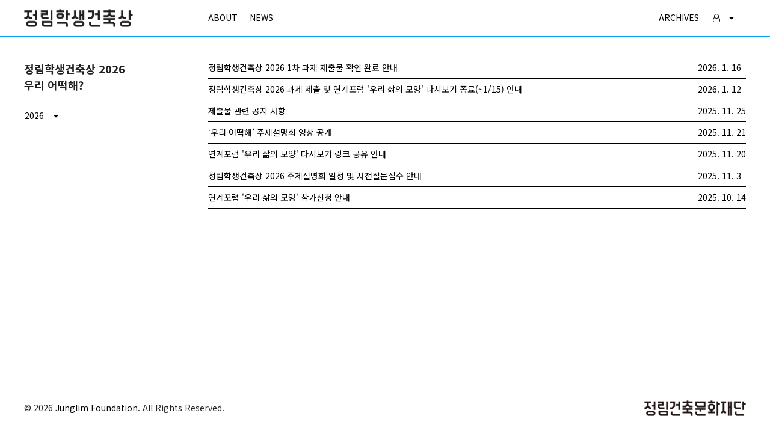

--- FILE ---
content_type: text/html; charset=UTF-8
request_url: https://www.junglimaward.com/news/2021%EB%B0%A4%EC%9D%98-%EB%8F%84%EC%84%9C%EA%B4%80-%EC%A3%BC%EC%A0%9C%EC%84%A4%EB%AA%85%ED%9A%8C-%ED%8E%B8%EC%A7%91-%EC%98%81%EC%83%81
body_size: 4838
content:
<!DOCTYPE html><html class="user-space no-js pc" lang="ko">
<head><meta property="og:type" content="website"><meta property="og:url" content="https://www.junglimaward.com/news/2021%EB%B0%A4%EC%9D%98-%EB%8F%84%EC%84%9C%EA%B4%80-%EC%A3%BC%EC%A0%9C%EC%84%A4%EB%AA%85%ED%9A%8C-%ED%8E%B8%EC%A7%91-%EC%98%81%EC%83%81"><meta property="og:title" content="정림학생건축상"><meta property="og:description" content="정림학생건축상" /><title>정림학생건축상</title><meta name="title" content="정림학생건축상" /><meta name="description" content="정림학생건축상" /><meta name="keywords" content="정림학생건축상" /><meta charset="utf-8" /><meta name="viewport" content="width=device-width,initial-scale=1,maximum-scale=1,user-scalable=no" /><link rel="shortcut icon" href="/img/favicon.ico?mtime=1725342301" /><link rel="icon" type="image/png" href="/img/favicon.png?mtime=1725342301" /><link rel="apple-touch-icon" href="/img/favicon.png?mtime=1725342301" /><script src="https://unpkg.com/blueimp-gallery@2.33.0/js/blueimp-gallery.min.js"></script><script src="https://unpkg.com/jquery@3.3.1/dist/jquery.min.js"></script><script src="https://unpkg.com/jqueryui@1.11.1/jquery-ui.min.js"></script><link rel="stylesheet" type="text/css" href="https://unpkg.com/jqueryui@1.11.1/jquery-ui.min.css" /><script>$.fn.uiSlider = $.fn.slider;</script><link rel="stylesheet" type="text/css" href="https://unpkg.com/blueimp-gallery@2.33.0/css/blueimp-gallery.min.css" /><script src="https://unpkg.com/blueimp-gallery@2.33.0/js/jquery.blueimp-gallery.min.js"></script><script src="/js/jquery.smoothState.min.js?mtime=1766468241"></script><link rel="stylesheet" type="text/css" href="//cdnjs.cloudflare.com/ajax/libs/materialize/0.98.1/css/materialize.min.css" /><script src="//cdnjs.cloudflare.com/ajax/libs/materialize/0.98.1/js/materialize.min.js"></script><script src="https://unpkg.com/hammerjs@2.0.8/hammer.min.js"></script><script src="/js/modernizr-custom.min.js?mtime=1766468235"></script><link rel="stylesheet" type="text/css" href="/css/basic/helpers/tether-tooltip/tooltip-theme-arrows.min.css?mtime=1766468213" /><script src="https://unpkg.com/tether@1.4.4/dist/js/tether.min.js"></script><script src="https://unpkg.com/tether-drop@1.4.2/dist/js/drop.min.js"></script><script src="https://unpkg.com/tether-tooltip@1.2.0/dist/js/tooltip.min.js"></script><script src="/js/stickyfill.min.js?mtime=1766468231"></script><script src="https://unpkg.com/isotope-layout@3.0.6/dist/isotope.pkgd.min.js"></script><script src="//cdnjs.cloudflare.com/ajax/libs/spin.js/2.3.2/spin.min.js"></script><script src="https://unpkg.com/imagesloaded@4.1.4/imagesloaded.pkgd.min.js"></script><script src="/js/jqueryui.timepicker/jquery-ui-timepicker-addon.min.js?mtime=1766468253"></script><link rel="stylesheet" type="text/css" href="/js/jqueryui.timepicker/jquery-ui-timepicker-addon.min.css?mtime=1766468204" /><script src="https://unpkg.com/select2@4.0.2/dist/js/select2.min.js"></script><script src="https://unpkg.com/select2@4.0.2/dist/js/i18n/ko.js"></script><link rel="stylesheet" type="text/css" href="https://unpkg.com/select2@4.0.2/dist/css/select2.min.css" /><script src="/js/jquery.formatCurrency-1.4.0.pack.min.js?mtime=1766468243"></script><script src="/js/jquery.dform/dform.min.js?mtime=1766468239"></script><link rel="stylesheet" type="text/css" href="/js/jquery.dform/dform.min.css?mtime=1766468202" /><script src="/js/jquery.dcomment/dcomment.min.js?mtime=1766468232"></script><link rel="stylesheet" type="text/css" href="/js/jquery.dcomment/dcomment.min.css?mtime=1766468199" /><script src="/js/ajaxfileupload.min.js?mtime=1766468226"></script><script src="/js/jquery.dsave/dsave.min.js?mtime=1766468240"></script><link rel="stylesheet" type="text/css" href="/js/jquery.dsave/dsave.min.css?mtime=1766468203" /><script src="/js/jquery.dmodal/dmodal.min.js?mtime=1766468226"></script><link rel="stylesheet" type="text/css" href="/js/jquery.dmodal/dmodal.min.css?mtime=1766468195" /><script src="/js/jquery.dslide/dslide.min.js?mtime=1766468229"></script><link rel="stylesheet" type="text/css" href="/js/jquery.dslide/dslide.min.css?mtime=1766468197" /><script src="//cdnjs.cloudflare.com/ajax/libs/OwlCarousel2/2.2.1/owl.carousel.min.js"></script><link rel="stylesheet" type="text/css" href="//cdnjs.cloudflare.com/ajax/libs/OwlCarousel2/2.2.1/assets/owl.carousel.min.css" /><link rel="stylesheet" type="text/css" href="//cdnjs.cloudflare.com/ajax/libs/OwlCarousel2/2.2.1/assets/owl.theme.default.min.css" /><script src="/js/jquery.dcarousel/dcarousel.min.js?mtime=1766468228"></script><link rel="stylesheet" type="text/css" href="/js/jquery.dcarousel/dcarousel.min.css?mtime=1766468196" /><script src="https://unpkg.com/plyr@3.2.4/dist/plyr.min.js"></script><link rel="stylesheet" type="text/css" href="https://unpkg.com/plyr@3.2.4/dist/plyr.css" /><link rel="stylesheet" type="text/css" href="/css/basic/helpers/plyr.min.css?mtime=1766468214" /><script src="/js/jquery.dvideo/dvideo.min.js?mtime=1766468237"></script><link rel="stylesheet" type="text/css" href="/js/jquery.dvideo/dvideo.min.css?mtime=1766468201" /><script src="/js/jquery.daudio/daudio.min.js?mtime=1766468232"></script><link rel="stylesheet" type="text/css" href="/js/jquery.daudio/daudio.min.css?mtime=1766468199" /><script src="/js/jquery.dcalendar/dcalendar.min.js?mtime=1766468233"></script><link rel="stylesheet" type="text/css" href="/js/jquery.dcalendar/dcalendar.min.css?mtime=1766468200" /><script src="/js/jquery.dfullpage/dfullpage.min.js?mtime=1766468227"></script><link rel="stylesheet" type="text/css" href="/js/jquery.dfullpage/dfullpage.min.css?mtime=1766468196" /><script src="//cdn.ckeditor.com/4.7.3/full/ckeditor.js"></script><script src="//cdn.ckeditor.com/4.7.3/full/adapters/jquery.js"></script><script src="/js/cke/cke.min.js?mtime=1766468237"></script><script src="https://unpkg.com/moment@2.22.2/min/moment.min.js"></script><script src="https://unpkg.com/moment@2.22.2/locale/ko.js"></script><link rel="stylesheet" type="text/css" href="https://unpkg.com/fullcalendar@3.9.0/dist/fullcalendar.min.css" /><script src="https://unpkg.com/fullcalendar@3.9.0/dist/fullcalendar.js"></script><script src="https://unpkg.com/fullcalendar@3.9.0/dist/gcal.min.js"></script><script src="https://spi.maps.daum.net/imap/map_js_init/postcode.v2.js"></script><script src="/js/jquery.daum.postcode/postcode.min.js?mtime=1766468230"></script><link rel="stylesheet" type="text/css" href="/js/jquery.daum.postcode/postcode.min.css?mtime=1766468198" /><link rel="stylesheet" type="text/css" href="/css/basic/fonts.min.css?mtime=1766468211" /><link rel="stylesheet" type="text/css" href="/css/basic/dcore.min.css?mtime=1766468210" /><link rel="stylesheet" type="text/css" href="/css/basic/basic.min.css?mtime=1766468220" /><link rel="stylesheet" type="text/css" href="/css/basic/helpers/materialize.min.css?mtime=1766468212" /><link rel="stylesheet" type="text/css" href="/css/basic/helpers/jquery-ui.min.css?mtime=1766468216" /><link rel="stylesheet" type="text/css" href="/css/basic/helpers/blueimp-gallery.min.css?mtime=1766468217" /><link rel="stylesheet" type="text/css" href="/css/basic/helpers/select2.min.css?mtime=1766468216" /><link rel="stylesheet" type="text/css" href="/css/basic/helpers/datepicker.min.css?mtime=1766468215" /><link rel="stylesheet" type="text/css" href="/css/basic/helpers/ckeditor.min.css?mtime=1766468218" /><script src="/js/basic.min.js?mtime=1766468234"></script><script src="/js/materialize.min.js?mtime=1766468225"></script><script src="/js/dcore.min.js?mtime=1766468237"></script><link rel="stylesheet" type="text/css" href="/css/form.min.css?mtime=1766468209" /><link rel="stylesheet" type="text/css" href="/css/layout.min.css?mtime=1766468206" /><link rel="stylesheet" type="text/css" href="/css/common.min.css?mtime=1766468208" /><link rel="stylesheet" type="text/css" href="/css/pages.min.css?mtime=1766468205" /><script src="/js/pjax.min.js?mtime=1766468242"></script><script src="/js/nav.min.js?mtime=1766468225"></script><script src="/js/main.min.js?mtime=1766468239"></script><script>(function(i,s,o,g,r,a,m){i['GoogleAnalyticsObject']=r;i[r]=i[r]||function(){(i[r].q=i[r].q||[]).push(arguments)},i[r].l=1*new Date();a=s.createElement(o),m=s.getElementsByTagName(o)[0];a.async=1;a.src=g;m.parentNode.insertBefore(a,m)})(window,document,'script','//www.google-analytics.com/analytics.js','ga');ga('create', 'UA-125383025-1', 'www.junglimaward.com');ga('send', 'pageview');</script><script src="//wcs.naver.net/wcslog.js"></script><script>if(!wcs_add) var wcs_add = {};wcs_add["wa"] = "a388c9623cbb00";if (typeof wcs !== 'undefined') {wcs.inflow("www.junglimaward.com");wcs_do();}</script></head><body id="page-news-2021-EB-B0-A4-EC-9D-98--EB-8F-84-EC-84-9C-EA-B4-80--EC-A3-BC-EC-A0-9C-EC-84-A4-EB-AA-85-ED-9A-8C--ED-8E-B8-EC-A7-91--EC-98-81-EC-83-81" class="dcore-scaff-mode-list ko page-news page-news-2021 page-news-2021-EB page-news-2021-EB-B0 page-news-2021-EB-B0-A4 page-news-2021-EB-B0-A4-EC page-news-2021-EB-B0-A4-EC-9D page-news-2021-EB-B0-A4-EC-9D-98 page-news-2021-EB-B0-A4-EC-9D-98- page-news-2021-EB-B0-A4-EC-9D-98--EB page-news-2021-EB-B0-A4-EC-9D-98--EB-8F page-news-2021-EB-B0-A4-EC-9D-98--EB-8F-84 page-news-2021-EB-B0-A4-EC-9D-98--EB-8F-84-EC page-news-2021-EB-B0-A4-EC-9D-98--EB-8F-84-EC-84 page-news-2021-EB-B0-A4-EC-9D-98--EB-8F-84-EC-84-9C page-news-2021-EB-B0-A4-EC-9D-98--EB-8F-84-EC-84-9C-EA page-news-2021-EB-B0-A4-EC-9D-98--EB-8F-84-EC-84-9C-EA-B4 page-news-2021-EB-B0-A4-EC-9D-98--EB-8F-84-EC-84-9C-EA-B4-80 page-news-2021-EB-B0-A4-EC-9D-98--EB-8F-84-EC-84-9C-EA-B4-80- page-news-2021-EB-B0-A4-EC-9D-98--EB-8F-84-EC-84-9C-EA-B4-80--EC page-news-2021-EB-B0-A4-EC-9D-98--EB-8F-84-EC-84-9C-EA-B4-80--EC-A3 page-news-2021-EB-B0-A4-EC-9D-98--EB-8F-84-EC-84-9C-EA-B4-80--EC-A3-BC page-news-2021-EB-B0-A4-EC-9D-98--EB-8F-84-EC-84-9C-EA-B4-80--EC-A3-BC-EC page-news-2021-EB-B0-A4-EC-9D-98--EB-8F-84-EC-84-9C-EA-B4-80--EC-A3-BC-EC-A0 page-news-2021-EB-B0-A4-EC-9D-98--EB-8F-84-EC-84-9C-EA-B4-80--EC-A3-BC-EC-A0-9C page-news-2021-EB-B0-A4-EC-9D-98--EB-8F-84-EC-84-9C-EA-B4-80--EC-A3-BC-EC-A0-9C-EC page-news-2021-EB-B0-A4-EC-9D-98--EB-8F-84-EC-84-9C-EA-B4-80--EC-A3-BC-EC-A0-9C-EC-84 page-news-2021-EB-B0-A4-EC-9D-98--EB-8F-84-EC-84-9C-EA-B4-80--EC-A3-BC-EC-A0-9C-EC-84-A4 page-news-2021-EB-B0-A4-EC-9D-98--EB-8F-84-EC-84-9C-EA-B4-80--EC-A3-BC-EC-A0-9C-EC-84-A4-EB page-news-2021-EB-B0-A4-EC-9D-98--EB-8F-84-EC-84-9C-EA-B4-80--EC-A3-BC-EC-A0-9C-EC-84-A4-EB-AA page-news-2021-EB-B0-A4-EC-9D-98--EB-8F-84-EC-84-9C-EA-B4-80--EC-A3-BC-EC-A0-9C-EC-84-A4-EB-AA-85 page-news-2021-EB-B0-A4-EC-9D-98--EB-8F-84-EC-84-9C-EA-B4-80--EC-A3-BC-EC-A0-9C-EC-84-A4-EB-AA-85-ED page-news-2021-EB-B0-A4-EC-9D-98--EB-8F-84-EC-84-9C-EA-B4-80--EC-A3-BC-EC-A0-9C-EC-84-A4-EB-AA-85-ED-9A page-news-2021-EB-B0-A4-EC-9D-98--EB-8F-84-EC-84-9C-EA-B4-80--EC-A3-BC-EC-A0-9C-EC-84-A4-EB-AA-85-ED-9A-8C page-news-2021-EB-B0-A4-EC-9D-98--EB-8F-84-EC-84-9C-EA-B4-80--EC-A3-BC-EC-A0-9C-EC-84-A4-EB-AA-85-ED-9A-8C- page-news-2021-EB-B0-A4-EC-9D-98--EB-8F-84-EC-84-9C-EA-B4-80--EC-A3-BC-EC-A0-9C-EC-84-A4-EB-AA-85-ED-9A-8C--ED page-news-2021-EB-B0-A4-EC-9D-98--EB-8F-84-EC-84-9C-EA-B4-80--EC-A3-BC-EC-A0-9C-EC-84-A4-EB-AA-85-ED-9A-8C--ED-8E page-news-2021-EB-B0-A4-EC-9D-98--EB-8F-84-EC-84-9C-EA-B4-80--EC-A3-BC-EC-A0-9C-EC-84-A4-EB-AA-85-ED-9A-8C--ED-8E-B8 page-news-2021-EB-B0-A4-EC-9D-98--EB-8F-84-EC-84-9C-EA-B4-80--EC-A3-BC-EC-A0-9C-EC-84-A4-EB-AA-85-ED-9A-8C--ED-8E-B8-EC page-news-2021-EB-B0-A4-EC-9D-98--EB-8F-84-EC-84-9C-EA-B4-80--EC-A3-BC-EC-A0-9C-EC-84-A4-EB-AA-85-ED-9A-8C--ED-8E-B8-EC-A7 page-news-2021-EB-B0-A4-EC-9D-98--EB-8F-84-EC-84-9C-EA-B4-80--EC-A3-BC-EC-A0-9C-EC-84-A4-EB-AA-85-ED-9A-8C--ED-8E-B8-EC-A7-91 page-news-2021-EB-B0-A4-EC-9D-98--EB-8F-84-EC-84-9C-EA-B4-80--EC-A3-BC-EC-A0-9C-EC-84-A4-EB-AA-85-ED-9A-8C--ED-8E-B8-EC-A7-91- page-news-2021-EB-B0-A4-EC-9D-98--EB-8F-84-EC-84-9C-EA-B4-80--EC-A3-BC-EC-A0-9C-EC-84-A4-EB-AA-85-ED-9A-8C--ED-8E-B8-EC-A7-91--EC page-news-2021-EB-B0-A4-EC-9D-98--EB-8F-84-EC-84-9C-EA-B4-80--EC-A3-BC-EC-A0-9C-EC-84-A4-EB-AA-85-ED-9A-8C--ED-8E-B8-EC-A7-91--EC-98 page-news-2021-EB-B0-A4-EC-9D-98--EB-8F-84-EC-84-9C-EA-B4-80--EC-A3-BC-EC-A0-9C-EC-84-A4-EB-AA-85-ED-9A-8C--ED-8E-B8-EC-A7-91--EC-98-81 page-news-2021-EB-B0-A4-EC-9D-98--EB-8F-84-EC-84-9C-EA-B4-80--EC-A3-BC-EC-A0-9C-EC-84-A4-EB-AA-85-ED-9A-8C--ED-8E-B8-EC-A7-91--EC-98-81-EC page-news-2021-EB-B0-A4-EC-9D-98--EB-8F-84-EC-84-9C-EA-B4-80--EC-A3-BC-EC-A0-9C-EC-84-A4-EB-AA-85-ED-9A-8C--ED-8E-B8-EC-A7-91--EC-98-81-EC-83 page-news-2021-EB-B0-A4-EC-9D-98--EB-8F-84-EC-84-9C-EA-B4-80--EC-A3-BC-EC-A0-9C-EC-84-A4-EB-AA-85-ED-9A-8C--ED-8E-B8-EC-A7-91--EC-98-81-EC-83-81">
<div class="dcore-loading">
	<div class="progress" style="
		position: absolute;
		top: 50%;
		left: 50%;
		width: 120px;
		height: 1px;
		margin-top: 0.5px;
		margin-left: -60px;
		background-color: #f5f5f5;
	">
		<div class="indeterminate" style="background-color: #009ee9;"></div>
	</div>
</div>
<div id="pjax-wrapper"><div id="body-info" data-id="page-news-2021-EB-B0-A4-EC-9D-98--EB-8F-84-EC-84-9C-EA-B4-80--EC-A3-BC-EC-A0-9C-EC-84-A4-EB-AA-85-ED-9A-8C--ED-8E-B8-EC-A7-91--EC-98-81-EC-83-81" data-class="dcore-scaff-mode-list ko page-news page-news-2021 page-news-2021-EB page-news-2021-EB-B0 page-news-2021-EB-B0-A4 page-news-2021-EB-B0-A4-EC page-news-2021-EB-B0-A4-EC-9D page-news-2021-EB-B0-A4-EC-9D-98 page-news-2021-EB-B0-A4-EC-9D-98- page-news-2021-EB-B0-A4-EC-9D-98--EB page-news-2021-EB-B0-A4-EC-9D-98--EB-8F page-news-2021-EB-B0-A4-EC-9D-98--EB-8F-84 page-news-2021-EB-B0-A4-EC-9D-98--EB-8F-84-EC page-news-2021-EB-B0-A4-EC-9D-98--EB-8F-84-EC-84 page-news-2021-EB-B0-A4-EC-9D-98--EB-8F-84-EC-84-9C page-news-2021-EB-B0-A4-EC-9D-98--EB-8F-84-EC-84-9C-EA page-news-2021-EB-B0-A4-EC-9D-98--EB-8F-84-EC-84-9C-EA-B4 page-news-2021-EB-B0-A4-EC-9D-98--EB-8F-84-EC-84-9C-EA-B4-80 page-news-2021-EB-B0-A4-EC-9D-98--EB-8F-84-EC-84-9C-EA-B4-80- page-news-2021-EB-B0-A4-EC-9D-98--EB-8F-84-EC-84-9C-EA-B4-80--EC page-news-2021-EB-B0-A4-EC-9D-98--EB-8F-84-EC-84-9C-EA-B4-80--EC-A3 page-news-2021-EB-B0-A4-EC-9D-98--EB-8F-84-EC-84-9C-EA-B4-80--EC-A3-BC page-news-2021-EB-B0-A4-EC-9D-98--EB-8F-84-EC-84-9C-EA-B4-80--EC-A3-BC-EC page-news-2021-EB-B0-A4-EC-9D-98--EB-8F-84-EC-84-9C-EA-B4-80--EC-A3-BC-EC-A0 page-news-2021-EB-B0-A4-EC-9D-98--EB-8F-84-EC-84-9C-EA-B4-80--EC-A3-BC-EC-A0-9C page-news-2021-EB-B0-A4-EC-9D-98--EB-8F-84-EC-84-9C-EA-B4-80--EC-A3-BC-EC-A0-9C-EC page-news-2021-EB-B0-A4-EC-9D-98--EB-8F-84-EC-84-9C-EA-B4-80--EC-A3-BC-EC-A0-9C-EC-84 page-news-2021-EB-B0-A4-EC-9D-98--EB-8F-84-EC-84-9C-EA-B4-80--EC-A3-BC-EC-A0-9C-EC-84-A4 page-news-2021-EB-B0-A4-EC-9D-98--EB-8F-84-EC-84-9C-EA-B4-80--EC-A3-BC-EC-A0-9C-EC-84-A4-EB page-news-2021-EB-B0-A4-EC-9D-98--EB-8F-84-EC-84-9C-EA-B4-80--EC-A3-BC-EC-A0-9C-EC-84-A4-EB-AA page-news-2021-EB-B0-A4-EC-9D-98--EB-8F-84-EC-84-9C-EA-B4-80--EC-A3-BC-EC-A0-9C-EC-84-A4-EB-AA-85 page-news-2021-EB-B0-A4-EC-9D-98--EB-8F-84-EC-84-9C-EA-B4-80--EC-A3-BC-EC-A0-9C-EC-84-A4-EB-AA-85-ED page-news-2021-EB-B0-A4-EC-9D-98--EB-8F-84-EC-84-9C-EA-B4-80--EC-A3-BC-EC-A0-9C-EC-84-A4-EB-AA-85-ED-9A page-news-2021-EB-B0-A4-EC-9D-98--EB-8F-84-EC-84-9C-EA-B4-80--EC-A3-BC-EC-A0-9C-EC-84-A4-EB-AA-85-ED-9A-8C page-news-2021-EB-B0-A4-EC-9D-98--EB-8F-84-EC-84-9C-EA-B4-80--EC-A3-BC-EC-A0-9C-EC-84-A4-EB-AA-85-ED-9A-8C- page-news-2021-EB-B0-A4-EC-9D-98--EB-8F-84-EC-84-9C-EA-B4-80--EC-A3-BC-EC-A0-9C-EC-84-A4-EB-AA-85-ED-9A-8C--ED page-news-2021-EB-B0-A4-EC-9D-98--EB-8F-84-EC-84-9C-EA-B4-80--EC-A3-BC-EC-A0-9C-EC-84-A4-EB-AA-85-ED-9A-8C--ED-8E page-news-2021-EB-B0-A4-EC-9D-98--EB-8F-84-EC-84-9C-EA-B4-80--EC-A3-BC-EC-A0-9C-EC-84-A4-EB-AA-85-ED-9A-8C--ED-8E-B8 page-news-2021-EB-B0-A4-EC-9D-98--EB-8F-84-EC-84-9C-EA-B4-80--EC-A3-BC-EC-A0-9C-EC-84-A4-EB-AA-85-ED-9A-8C--ED-8E-B8-EC page-news-2021-EB-B0-A4-EC-9D-98--EB-8F-84-EC-84-9C-EA-B4-80--EC-A3-BC-EC-A0-9C-EC-84-A4-EB-AA-85-ED-9A-8C--ED-8E-B8-EC-A7 page-news-2021-EB-B0-A4-EC-9D-98--EB-8F-84-EC-84-9C-EA-B4-80--EC-A3-BC-EC-A0-9C-EC-84-A4-EB-AA-85-ED-9A-8C--ED-8E-B8-EC-A7-91 page-news-2021-EB-B0-A4-EC-9D-98--EB-8F-84-EC-84-9C-EA-B4-80--EC-A3-BC-EC-A0-9C-EC-84-A4-EB-AA-85-ED-9A-8C--ED-8E-B8-EC-A7-91- page-news-2021-EB-B0-A4-EC-9D-98--EB-8F-84-EC-84-9C-EA-B4-80--EC-A3-BC-EC-A0-9C-EC-84-A4-EB-AA-85-ED-9A-8C--ED-8E-B8-EC-A7-91--EC page-news-2021-EB-B0-A4-EC-9D-98--EB-8F-84-EC-84-9C-EA-B4-80--EC-A3-BC-EC-A0-9C-EC-84-A4-EB-AA-85-ED-9A-8C--ED-8E-B8-EC-A7-91--EC-98 page-news-2021-EB-B0-A4-EC-9D-98--EB-8F-84-EC-84-9C-EA-B4-80--EC-A3-BC-EC-A0-9C-EC-84-A4-EB-AA-85-ED-9A-8C--ED-8E-B8-EC-A7-91--EC-98-81 page-news-2021-EB-B0-A4-EC-9D-98--EB-8F-84-EC-84-9C-EA-B4-80--EC-A3-BC-EC-A0-9C-EC-84-A4-EB-AA-85-ED-9A-8C--ED-8E-B8-EC-A7-91--EC-98-81-EC page-news-2021-EB-B0-A4-EC-9D-98--EB-8F-84-EC-84-9C-EA-B4-80--EC-A3-BC-EC-A0-9C-EC-84-A4-EB-AA-85-ED-9A-8C--ED-8E-B8-EC-A7-91--EC-98-81-EC-83 page-news-2021-EB-B0-A4-EC-9D-98--EB-8F-84-EC-84-9C-EA-B4-80--EC-A3-BC-EC-A0-9C-EC-84-A4-EB-AA-85-ED-9A-8C--ED-8E-B8-EC-A7-91--EC-98-81-EC-83-81"></div>
	<div id="header" class="upper">
		<div class="container">
			<div class="relative">
				<div id="logo">
					<a href="/"><img src="/img/layout/header/logo.gif" alt="" /></a>
				</div>
				<button type="button" id="nav-trigger"><span><i></i></span></button>
				<div id="nav-group">
					<div class="outer">
						<div class="inner">
							<div id="nav">
								<ul>
									<li class="first menu-2026" ><a href="/2026" class="" ><span class="title">ABOUT</span></a></li><li class="menu-2026-news" ><a href="/2026/news" class="" ><span class="title">NEWS</span></a></li>								</ul>
							</div>
							<div id="nav-extra">
								<ul>
									<li class="first menu-2026-archives" ><a href="/2026/archives" class="" ><span class="title">ARCHIVES</span></a></li>									<li class="first has-children menu--" ><a href="#" class="has-children" ><span class="fa fa-fw fa-user-o"></span> &nbsp;&nbsp;<span class="fa fa-caret-down"></span></a><ul class="" ><li class="first menu-2026-team-login" ><a href="/2026/team/login" class="" ><span class="title">로그인</span></a></li><li class="menu-2026-team-signup" ><a href="/2026/team/signup" class="" ><span class="title">참가 신청</span></a></li></ul></li>																	</ul>
							</div>
						</div>
					</div>
				</div>
			</div>
		</div>
	</div>

	<div id="body">
<div class="
	dcore
	dcore-list	dcore-news-2026">
<div class="container"><div class="row"><div class="col s12 m12 l3"><div class="dcore-body"><h2>정림학생건축상 2026<br />우리 어떡해?<small class="subtitle"></small></h2></div><button type="button" class="button clean- dropdown-button"
	data-position="top"

	data-hover="true"
	data-constrainwidth="false"
	data-belowOrigin="true"
	data-activates="dcore-dropdown-category">
	2026	&nbsp;&nbsp;
	<span class="fa fa-caret-down"></span>
</button>
<ul id="dcore-dropdown-category" class="dropdown-content">
	<li class="active">
		<a href="/2026/news/2021%EB%B0%A4%EC%9D%98-%EB%8F%84%EC%84%9C%EA%B4%80-%EC%A3%BC%EC%A0%9C%EC%84%A4%EB%AA%85%ED%9A%8C-%ED%8E%B8%EC%A7%91-%EC%98%81%EC%83%81">
			2026		</a>
	</li>
	<li>
		<a href="/2025/news/2021%EB%B0%A4%EC%9D%98-%EB%8F%84%EC%84%9C%EA%B4%80-%EC%A3%BC%EC%A0%9C%EC%84%A4%EB%AA%85%ED%9A%8C-%ED%8E%B8%EC%A7%91-%EC%98%81%EC%83%81">
			2025		</a>
	</li>
	<li>
		<a href="/2024/news/2021%EB%B0%A4%EC%9D%98-%EB%8F%84%EC%84%9C%EA%B4%80-%EC%A3%BC%EC%A0%9C%EC%84%A4%EB%AA%85%ED%9A%8C-%ED%8E%B8%EC%A7%91-%EC%98%81%EC%83%81">
			2024		</a>
	</li>
	<li>
		<a href="/2023/news/2021%EB%B0%A4%EC%9D%98-%EB%8F%84%EC%84%9C%EA%B4%80-%EC%A3%BC%EC%A0%9C%EC%84%A4%EB%AA%85%ED%9A%8C-%ED%8E%B8%EC%A7%91-%EC%98%81%EC%83%81">
			2023		</a>
	</li>
	<li>
		<a href="/2022/news/2021%EB%B0%A4%EC%9D%98-%EB%8F%84%EC%84%9C%EA%B4%80-%EC%A3%BC%EC%A0%9C%EC%84%A4%EB%AA%85%ED%9A%8C-%ED%8E%B8%EC%A7%91-%EC%98%81%EC%83%81">
			2022		</a>
	</li>
	<li>
		<a href="/2021/news/2021%EB%B0%A4%EC%9D%98-%EB%8F%84%EC%84%9C%EA%B4%80-%EC%A3%BC%EC%A0%9C%EC%84%A4%EB%AA%85%ED%9A%8C-%ED%8E%B8%EC%A7%91-%EC%98%81%EC%83%81">
			2021		</a>
	</li>
	<li>
		<a href="/2020/news/2021%EB%B0%A4%EC%9D%98-%EB%8F%84%EC%84%9C%EA%B4%80-%EC%A3%BC%EC%A0%9C%EC%84%A4%EB%AA%85%ED%9A%8C-%ED%8E%B8%EC%A7%91-%EC%98%81%EC%83%81">
			2020		</a>
	</li>
	<li>
		<a href="/2019/news/2021%EB%B0%A4%EC%9D%98-%EB%8F%84%EC%84%9C%EA%B4%80-%EC%A3%BC%EC%A0%9C%EC%84%A4%EB%AA%85%ED%9A%8C-%ED%8E%B8%EC%A7%91-%EC%98%81%EC%83%81">
			2019		</a>
	</li>
	<li>
		<a href="/2018/news/2021%EB%B0%A4%EC%9D%98-%EB%8F%84%EC%84%9C%EA%B4%80-%EC%A3%BC%EC%A0%9C%EC%84%A4%EB%AA%85%ED%9A%8C-%ED%8E%B8%EC%A7%91-%EC%98%81%EC%83%81">
			2018		</a>
	</li>
	<li>
		<a href="/2017/news/2021%EB%B0%A4%EC%9D%98-%EB%8F%84%EC%84%9C%EA%B4%80-%EC%A3%BC%EC%A0%9C%EC%84%A4%EB%AA%85%ED%9A%8C-%ED%8E%B8%EC%A7%91-%EC%98%81%EC%83%81">
			2017		</a>
	</li>
	<li>
		<a href="/2016/news/2021%EB%B0%A4%EC%9D%98-%EB%8F%84%EC%84%9C%EA%B4%80-%EC%A3%BC%EC%A0%9C%EC%84%A4%EB%AA%85%ED%9A%8C-%ED%8E%B8%EC%A7%91-%EC%98%81%EC%83%81">
			2016		</a>
	</li>
	<li>
		<a href="/2015/news/2021%EB%B0%A4%EC%9D%98-%EB%8F%84%EC%84%9C%EA%B4%80-%EC%A3%BC%EC%A0%9C%EC%84%A4%EB%AA%85%ED%9A%8C-%ED%8E%B8%EC%A7%91-%EC%98%81%EC%83%81">
			2015		</a>
	</li>
	<li>
		<a href="/2014/news/2021%EB%B0%A4%EC%9D%98-%EB%8F%84%EC%84%9C%EA%B4%80-%EC%A3%BC%EC%A0%9C%EC%84%A4%EB%AA%85%ED%9A%8C-%ED%8E%B8%EC%A7%91-%EC%98%81%EC%83%81">
			2014		</a>
	</li>
	<li>
		<a href="/2013/news/2021%EB%B0%A4%EC%9D%98-%EB%8F%84%EC%84%9C%EA%B4%80-%EC%A3%BC%EC%A0%9C%EC%84%A4%EB%AA%85%ED%9A%8C-%ED%8E%B8%EC%A7%91-%EC%98%81%EC%83%81">
			2013		</a>
	</li>
	<li>
		<a href="/2012/news/2021%EB%B0%A4%EC%9D%98-%EB%8F%84%EC%84%9C%EA%B4%80-%EC%A3%BC%EC%A0%9C%EC%84%A4%EB%AA%85%ED%9A%8C-%ED%8E%B8%EC%A7%91-%EC%98%81%EC%83%81">
			2012		</a>
	</li>
</ul>
<br /><br /></div><div class="col s12 m12 l9"><div class="board-list"><table><tbody><tr><td><a href="/2026/news/%ec%a0%95%eb%a6%bc%ed%95%99%ec%83%9d%ea%b1%b4%ec%b6%95%ec%83%81-2026-1%ec%b0%a8-%ea%b3%bc%ec%a0%9c-%ec%a0%9c%ec%b6%9c%eb%ac%bc-%ed%99%95%ec%9d%b8-%ec%99%84%eb%a3%8c-%ec%95%88%eb%82%b4">정림학생건축상 2026 1차 과제 제출물 확인 완료 안내</a></td><td class="packed"><a href="/2026/news/%ec%a0%95%eb%a6%bc%ed%95%99%ec%83%9d%ea%b1%b4%ec%b6%95%ec%83%81-2026-1%ec%b0%a8-%ea%b3%bc%ec%a0%9c-%ec%a0%9c%ec%b6%9c%eb%ac%bc-%ed%99%95%ec%9d%b8-%ec%99%84%eb%a3%8c-%ec%95%88%eb%82%b4">2026. 1. 16</a></td></tr><tr><td><a href="/2026/news/%ec%a0%95%eb%a6%bc%ed%95%99%ec%83%9d%ea%b1%b4%ec%b6%95%ec%83%81-2026-%ea%b3%bc%ec%a0%9c-%ec%a0%9c%ec%b6%9c-%eb%b0%8f-%ec%97%b0%ea%b3%84%ed%8f%ac%eb%9f%bc-%ec%9a%b0%eb%a6%ac-%ec%82%b6%ec%9d%98">정림학생건축상 2026 과제 제출 및 연계포럼 '우리 삶의 모양' 다시보기 종료(~1/15) 안내</a></td><td class="packed"><a href="/2026/news/%ec%a0%95%eb%a6%bc%ed%95%99%ec%83%9d%ea%b1%b4%ec%b6%95%ec%83%81-2026-%ea%b3%bc%ec%a0%9c-%ec%a0%9c%ec%b6%9c-%eb%b0%8f-%ec%97%b0%ea%b3%84%ed%8f%ac%eb%9f%bc-%ec%9a%b0%eb%a6%ac-%ec%82%b6%ec%9d%98">2026. 1. 12</a></td></tr><tr><td><a href="/2026/news/%ec%a0%9c%ec%b6%9c%eb%ac%bc-%ea%b4%80%eb%a0%a8-%ea%b3%b5%ec%a7%80-%ec%82%ac%ed%95%ad">제출물 관련 공지 사항</a></td><td class="packed"><a href="/2026/news/%ec%a0%9c%ec%b6%9c%eb%ac%bc-%ea%b4%80%eb%a0%a8-%ea%b3%b5%ec%a7%80-%ec%82%ac%ed%95%ad">2025. 11. 25</a></td></tr><tr><td><a href="/2026/news/%ec%9a%b0%eb%a6%ac-%ec%96%b4%eb%96%a1%ed%95%b4-%ec%a3%bc%ec%a0%9c%ec%84%a4%eb%aa%85%ed%9a%8c-%ec%98%81%ec%83%81-%ea%b3%b5%ea%b0%9c">‘우리 어떡해’ 주제설명회 영상 공개</a></td><td class="packed"><a href="/2026/news/%ec%9a%b0%eb%a6%ac-%ec%96%b4%eb%96%a1%ed%95%b4-%ec%a3%bc%ec%a0%9c%ec%84%a4%eb%aa%85%ed%9a%8c-%ec%98%81%ec%83%81-%ea%b3%b5%ea%b0%9c">2025. 11. 21</a></td></tr><tr><td><a href="/2026/news/%ec%97%b0%ea%b3%84%ed%8f%ac%eb%9f%bc-%ec%9a%b0%eb%a6%ac-%ec%82%b6%ec%9d%98-%eb%aa%a8%ec%96%91-%eb%8b%a4%ec%8b%9c%eb%b3%b4%ea%b8%b0-%eb%a7%81%ed%81%ac-%ea%b3%b5%ec%9c%a0-%ec%95%88%eb%82%b4">연계포럼 '우리 삶의 모양' 다시보기 링크 공유 안내</a></td><td class="packed"><a href="/2026/news/%ec%97%b0%ea%b3%84%ed%8f%ac%eb%9f%bc-%ec%9a%b0%eb%a6%ac-%ec%82%b6%ec%9d%98-%eb%aa%a8%ec%96%91-%eb%8b%a4%ec%8b%9c%eb%b3%b4%ea%b8%b0-%eb%a7%81%ed%81%ac-%ea%b3%b5%ec%9c%a0-%ec%95%88%eb%82%b4">2025. 11. 20</a></td></tr><tr><td><a href="/2026/news/%ec%a0%95%eb%a6%bc%ed%95%99%ec%83%9d%ea%b1%b4%ec%b6%95%ec%83%81-2026-%ec%a3%bc%ec%a0%9c%ec%84%a4%eb%aa%85%ed%9a%8c-%ec%9d%bc%ec%a0%95-%eb%b0%8f-%ec%82%ac%ec%a0%84%ec%a7%88%eb%ac%b8%ec%a0%91%ec%88%98">정림학생건축상 2026 주제설명회 일정 및 사전질문접수 안내</a></td><td class="packed"><a href="/2026/news/%ec%a0%95%eb%a6%bc%ed%95%99%ec%83%9d%ea%b1%b4%ec%b6%95%ec%83%81-2026-%ec%a3%bc%ec%a0%9c%ec%84%a4%eb%aa%85%ed%9a%8c-%ec%9d%bc%ec%a0%95-%eb%b0%8f-%ec%82%ac%ec%a0%84%ec%a7%88%eb%ac%b8%ec%a0%91%ec%88%98">2025. 11. 3</a></td></tr><tr><td><a href="/2026/news/%ec%97%b0%ea%b3%84%ed%8f%ac%eb%9f%bc-%ec%9a%b0%eb%a6%ac-%ec%82%b6%ec%9d%98-%eb%aa%a8%ec%96%91-%ec%b0%b8%ea%b0%80%ec%8b%a0%ec%b2%ad-%ec%95%88%eb%82%b4">연계포럼 '우리 삶의 모양' 참가신청 안내</a></td><td class="packed"><a href="/2026/news/%ec%97%b0%ea%b3%84%ed%8f%ac%eb%9f%bc-%ec%9a%b0%eb%a6%ac-%ec%82%b6%ec%9d%98-%eb%aa%a8%ec%96%91-%ec%b0%b8%ea%b0%80%ec%8b%a0%ec%b2%ad-%ec%95%88%eb%82%b4">2025. 10. 14</a></td></tr></tbody></table></div></div></div></div></div>
	</div> <!-- #body -->
	<footer id="footer">
		<div class="container">
			<div class="relative">
				<div class="row">
					<div class="col s12 m6 push-m6">
						<div class="logos">
							<a href="http://www.junglim.org/" target="_blank"><img src="/img/layout/footer/logo-junglimfoundation.gif" alt="정림건축문화재단" /></a>
						</div>
					</div>
					<div class="col s12 m6 pull-m6">
						<div class="copyright">
							&copy; 2026 <a href="http://www.junglim.org/" target="_blank">Junglim Foundation</a>. All Rights Reserved.
						</div>
					</div>
				</div>
			</div>
		</div>
	</footer>
</div> <!-- #pjax-wrapper -->
</body>
</html>

--- FILE ---
content_type: text/css
request_url: https://www.junglimaward.com/css/basic/helpers/tether-tooltip/tooltip-theme-arrows.min.css?mtime=1766468213
body_size: 6905
content:
.tooltip-element,.tooltip-element:after,.tooltip-element:before,.tooltip-element *,.tooltip-element *:after,.tooltip-element *:before{box-sizing:border-box}.tooltip-element{position:absolute;z-index:9999;opacity:0;transition:.3s opacity}.tooltip-element.tooltip-open{opacity:1}.tooltip-element.tooltip-theme-arrows{max-width:100%;max-height:100%}.tooltip-element.tooltip-theme-arrows .tooltip-content{border-radius:2px;position:relative;font-family:inherit;background:#000;color:#eee;padding:1em;font-size:14px;line-height:1.5em}.tooltip-element.tooltip-theme-arrows .tooltip-content:before{content:"";display:block;position:absolute;width:0;height:0;border-color:transparent;border-width:4px;border-style:solid}.tooltip-element.tooltip-theme-arrows.tooltip-element-attached-bottom.tooltip-element-attached-center .tooltip-content{margin-bottom:4px}.tooltip-element.tooltip-theme-arrows.tooltip-element-attached-bottom.tooltip-element-attached-center .tooltip-content:before{top:100%;left:50%;margin-left:-4px;border-top-color:#000;border-bottom:0}.tooltip-element.tooltip-theme-arrows.tooltip-element-attached-top.tooltip-element-attached-center .tooltip-content{margin-top:4px}.tooltip-element.tooltip-theme-arrows.tooltip-element-attached-top.tooltip-element-attached-center .tooltip-content:before{bottom:100%;left:50%;margin-left:-4px;border-bottom-color:#000;border-top:0}.tooltip-element.tooltip-theme-arrows.tooltip-element-attached-right.tooltip-element-attached-middle .tooltip-content{margin-right:4px}.tooltip-element.tooltip-theme-arrows.tooltip-element-attached-right.tooltip-element-attached-middle .tooltip-content:before{left:100%;top:50%;margin-top:-4px;border-left-color:#000;border-right:0}.tooltip-element.tooltip-theme-arrows.tooltip-element-attached-left.tooltip-element-attached-middle .tooltip-content{margin-left:4px}.tooltip-element.tooltip-theme-arrows.tooltip-element-attached-left.tooltip-element-attached-middle .tooltip-content:before{right:100%;top:50%;margin-top:-4px;border-right-color:#000;border-left:0}.tooltip-element.tooltip-theme-arrows.tooltip-element-attached-left.tooltip-target-attached-center .tooltip-content{left:-8px}.tooltip-element.tooltip-theme-arrows.tooltip-element-attached-right.tooltip-target-attached-center .tooltip-content{left:8px}.tooltip-element.tooltip-theme-arrows.tooltip-element-attached-top.tooltip-element-attached-left.tooltip-target-attached-middle .tooltip-content{margin-top:4px}.tooltip-element.tooltip-theme-arrows.tooltip-element-attached-top.tooltip-element-attached-left.tooltip-target-attached-middle .tooltip-content:before{bottom:100%;left:4px;border-bottom-color:#000;border-top:0}.tooltip-element.tooltip-theme-arrows.tooltip-element-attached-top.tooltip-element-attached-right.tooltip-target-attached-middle .tooltip-content{margin-top:4px}.tooltip-element.tooltip-theme-arrows.tooltip-element-attached-top.tooltip-element-attached-right.tooltip-target-attached-middle .tooltip-content:before{bottom:100%;right:4px;border-bottom-color:#000;border-top:0}.tooltip-element.tooltip-theme-arrows.tooltip-element-attached-bottom.tooltip-element-attached-left.tooltip-target-attached-middle .tooltip-content{margin-bottom:4px}.tooltip-element.tooltip-theme-arrows.tooltip-element-attached-bottom.tooltip-element-attached-left.tooltip-target-attached-middle .tooltip-content:before{top:100%;left:4px;border-top-color:#000;border-bottom:0}.tooltip-element.tooltip-theme-arrows.tooltip-element-attached-bottom.tooltip-element-attached-right.tooltip-target-attached-middle .tooltip-content{margin-bottom:4px}.tooltip-element.tooltip-theme-arrows.tooltip-element-attached-bottom.tooltip-element-attached-right.tooltip-target-attached-middle .tooltip-content:before{top:100%;right:4px;border-top-color:#000;border-bottom:0}.tooltip-element.tooltip-theme-arrows.tooltip-element-attached-top.tooltip-element-attached-left.tooltip-target-attached-bottom .tooltip-content{margin-top:4px}.tooltip-element.tooltip-theme-arrows.tooltip-element-attached-top.tooltip-element-attached-left.tooltip-target-attached-bottom .tooltip-content:before{bottom:100%;left:4px;border-bottom-color:#000;border-top:0}.tooltip-element.tooltip-theme-arrows.tooltip-element-attached-top.tooltip-element-attached-right.tooltip-target-attached-bottom .tooltip-content{margin-top:4px}.tooltip-element.tooltip-theme-arrows.tooltip-element-attached-top.tooltip-element-attached-right.tooltip-target-attached-bottom .tooltip-content:before{bottom:100%;right:4px;border-bottom-color:#000;border-top:0}.tooltip-element.tooltip-theme-arrows.tooltip-element-attached-bottom.tooltip-element-attached-left.tooltip-target-attached-top .tooltip-content{margin-bottom:4px}.tooltip-element.tooltip-theme-arrows.tooltip-element-attached-bottom.tooltip-element-attached-left.tooltip-target-attached-top .tooltip-content:before{top:100%;left:4px;border-top-color:#000;border-bottom:0}.tooltip-element.tooltip-theme-arrows.tooltip-element-attached-bottom.tooltip-element-attached-right.tooltip-target-attached-top .tooltip-content{margin-bottom:4px}.tooltip-element.tooltip-theme-arrows.tooltip-element-attached-bottom.tooltip-element-attached-right.tooltip-target-attached-top .tooltip-content:before{top:100%;right:4px;border-top-color:#000;border-bottom:0}.tooltip-element.tooltip-theme-arrows.tooltip-element-attached-top.tooltip-element-attached-right.tooltip-target-attached-left .tooltip-content{margin-right:4px}.tooltip-element.tooltip-theme-arrows.tooltip-element-attached-top.tooltip-element-attached-right.tooltip-target-attached-left .tooltip-content:before{top:4px;left:100%;border-left-color:#000;border-right:0}.tooltip-element.tooltip-theme-arrows.tooltip-element-attached-top.tooltip-element-attached-left.tooltip-target-attached-right .tooltip-content{margin-left:4px}.tooltip-element.tooltip-theme-arrows.tooltip-element-attached-top.tooltip-element-attached-left.tooltip-target-attached-right .tooltip-content:before{top:4px;right:100%;border-right-color:#000;border-left:0}.tooltip-element.tooltip-theme-arrows.tooltip-element-attached-bottom.tooltip-element-attached-right.tooltip-target-attached-left .tooltip-content{margin-right:4px}.tooltip-element.tooltip-theme-arrows.tooltip-element-attached-bottom.tooltip-element-attached-right.tooltip-target-attached-left .tooltip-content:before{bottom:4px;left:100%;border-left-color:#000;border-right:0}.tooltip-element.tooltip-theme-arrows.tooltip-element-attached-bottom.tooltip-element-attached-left.tooltip-target-attached-right .tooltip-content{margin-left:4px}.tooltip-element.tooltip-theme-arrows.tooltip-element-attached-bottom.tooltip-element-attached-left.tooltip-target-attached-right .tooltip-content:before{bottom:4px;right:100%;border-right-color:#000;border-left:0}.tooltip-element.tooltip-theme-arrows{pointer-events:none}.tooltip-element.tooltip-theme-arrows .tooltip-content{padding:.5em 1em}


--- FILE ---
content_type: text/css
request_url: https://www.junglimaward.com/js/jquery.dform/dform.min.css?mtime=1766468202
body_size: 1723
content:
textarea.dform-label,input.dform-label{color:#aaa}.dform-file-thumbnail{position:relative;margin-bottom:10px;width:100%;transition:none;box-shadow:0 1px 4px rgba(0,0,0,.1);border:1px solid #e0e0e0;background-color:#fff}.dform-file-thumbnail a{display:block;max-width:200px;margin:10px auto}.dform-file-thumbnail a:hover{cursor:move}.dform-file-thumbnail-file a{color:#777;padding:30px 15px;text-align:center;transition:.3s color,.3s background-color}.dform-file-thumbnail-file a .fa{display:block;margin-bottom:5px;font-size:50px}.dform-file-thumbnail-file a .filename{display:block;font-size:1rem;word-break:break-all}.dform-file-thumbnail-image img{display:block}.dform-file-thumbnail .dcore-file-delete{display:block;position:absolute;z-index:1;top:-10px;right:-10px;width:20px;height:20px;line-height:20px;font-size:10px;transition:.3s opacity,.3s background-color;opacity:0;text-align:center}.dform-file-thumbnail .dcore-file-delete .fa{position:relative;top:-1px;left:.5px}.dform-file-thumbnail:hover .dcore-file-delete{opacity:1}.dform-file-thumbnail a.btn{white-space:normal;word-break:break-all}.dform-file-inputs{position:relative;text-align:center}.dform-file-loading{position:absolute;top:50%;left:50%}.dform-file-input{display:block;position:absolute;top:0;right:0;width:1px;height:1px;overflow:hidden;opacity:0}html.pc .dform-file .dform-file-btn-upload{opacity:.3;transition:.3s opacity}html.pc .dform-file:hover .dform-file-btn-upload{opacity:1}.dform-file-caption{background-color:#fff;padding:0 15px;padding-top:10px}.dform-multifile .dform-multifile-set{margin-bottom:10px}.dform-multifile .dform-multifile-set input{margin-right:5px;border:1px solid #ccc;padding:0 5px}.dform-currency{text-align:right}


--- FILE ---
content_type: text/css
request_url: https://www.junglimaward.com/js/jquery.dcomment/dcomment.min.css?mtime=1766468199
body_size: 971
content:
.dcomment{position:relative;min-height:34px}.dcomment-loading,.dcomment-loading .screen{position:absolute;z-index:10;top:0;left:0;right:0;bottom:0}.dcomment-loading .screen{z-index:1;background-color:#fff;opacity:.5}.dcomment-loading .spinner{position:absolute;z-index:2;top:50%;left:50%}.dcomment-more{margin-bottom:10px}.dcomment-more a{color:#888}.dcomment-more a:hover{color:#333}.dcomment-author{margin-right:10px;color:#444;font-weight:bold}.dcomment-body{color:#555;word-break:break-all}.dcomment-body a{color:#444}.dcomment-body a:hover{color:#000}.dcomment-info{clear:both;font-size:11px;color:#888;padding-top:4px}.dcomment-info a{color:#888}.dcomment-info a:hover{color:#333;text-decoration:none}.dcomment-info .func{opacity:0;transition:.3s opacity}.dcomment-row:hover .dcomment-info .func{opacity:1}.dcomment-row{background-color:#fff;transition:6s background-color;margin-bottom:10px}.dcomment-row.blink{background-color:#ffd;transition:0 background-color}


--- FILE ---
content_type: text/css
request_url: https://www.junglimaward.com/js/jquery.dsave/dsave.min.css?mtime=1766468203
body_size: 3678
content:
.dsave-loading{position:absolute;z-index:200;top:50%;left:50%}.dsave-remove{display:block;position:absolute;z-index:1;top:-10px;right:-10px;width:20px;height:20px;line-height:20px;font-size:10px;transition:.3s opacity,.3s background-color;opacity:0}.dsave-remove:hover{background-color:#f44336 !important}.dsave-item:hover > .card > .dsave-remove{opacity:1}.dsave-buttons-wrap{position:relative;margin-bottom:20px}.dsave-buttons-wrap:after{content:"";display:block;clear:both}.dsave-buttons-wrap .dsave-add-button-wrap{float:left;position:relative}.dsave-buttons-wrap .dsave-breadcrumb-wrap{margin-bottom:20px}.dsave-buttons-wrap .dsave-breadcrumb-wrap a:hover{color:#fff}.dsave-parent-hover{position:relative}.dsave-parent-hover:after{content:"";display:block;position:absolute;z-index:0;top:-10px;right:-10px;bottom:-10px;left:-10px;background-color:rgba(255,255,255,.3);border-radius:2px}.dsave-items{min-height:300px;position:relative}.dsave-items .dsave-item{border:1px solid transparent;cursor:move}.dsave-item.ui-sortable-placeholder:after{top:.5rem;right:.75rem;bottom:1rem;left:.75rem}.dsave-item .btn .n{display:inline-block;background-color:#fff;line-height:1;padding:2px 5px;border-radius:10px;font-size:11px;font-weight:500}.dsave .card{height:auto;font-size:12px;transition:.3s background-color}.dsave .card:hover{background-color:#f9f9f9}.dsave .card.active{background-color:#f2f2f2}.dsave .card-content{position:relative;max-height:none;margin-bottom:-5px;padding-top:0}.dsave .card-content:before{content:"";display:table}.dsave-item .card-content .dsave-field{margin-top:1.5rem}.dsave-field-active{margin-bottom:0;text-align:center}.dsave-field input,.dsave-field textarea{margin-bottom:0}.dsave-field label{z-index:0}.dsave-field input,.dsave-field textarea{position:relative;z-index:1}.dsave-field textarea.materialize-textarea{height:66px !important;padding-bottom:0;overflow-y:auto;margin-top:4px}.dsave-file{position:relative;height:0;padding-bottom:50%;margin-bottom:20px}.card-content-no-action .dsave-file{margin-bottom:0}.dsave-file-thumb{position:absolute;z-index:1;top:0;right:0;bottom:0;left:0;border:1px solid #e0e0e0;border-radius:2px;text-align:center;font-size:40px;color:#e0e0e0;background-repeat:repeat;background-position:center;background-image:url(transparent.gif)}.dsave-file-thumb-no-image{background-image:none}.dsave-file-thumb:hover > .dsave-remove{opacity:1}.dsave-file-thumb:hover .dsave-remove{display:block}.dsave-file-image,.dsave-file-download{display:block;position:absolute;z-index:1;top:0;right:0;bottom:0;left:0;border-radius:2px}.dsave-file-image{background-size:cover;background-repeat:no-repeat;background-position:center}.dsave-file-download{color:#777;text-align:center;transition:.3s color,.3s background-color;font-size:50px}.dsave-file-download:hover{color:#fff;background-color:#e0e0e0}.dsave-file-btn-upload{display:block;position:absolute;z-index:10;bottom:10px;right:10px;border:none;border-radius:50%;transition:.3s opacity,.3s background-color;opacity:0;cursor:pointer;padding:0;margin:0;width:30px;height:30px;text-align:center;line-height:30px}.dsave-file-btn-upload:hover{background-color:#f44336 !important}.dsave-file:hover .dsave-file-btn-upload{opacity:1}.dsave-file-input{display:block;position:absolute;top:0;right:0;width:1px;height:1px;overflow:hidden;opacity:0}.dsave-single-editable{transition:.3s background-color;outline:none}.dsave-single-editable:hover{background-color:rgba(0,0,0,.1)}.dsave-single-editable:focus{background-color:inherit}.dsave-single-richtext.dcore-body{margin:0;padding:0}input.dsave-multifile{position:absolute;top:0;left:0;width:1px;height:1px;overflow:hidden;opacity:0}


--- FILE ---
content_type: text/css
request_url: https://www.junglimaward.com/js/jquery.dmodal/dmodal.min.css?mtime=1766468195
body_size: 2212
content:
.dmodal-html-clone{position:fixed;z-index:0;top:0;right:0;bottom:0;left:0;overflow:hidden}.dmodal-html-clone .dmodal-body-clone{position:absolute;width:100%;left:0}.dmodal-wrap{position:fixed;z-index:9998;top:0;right:0;bottom:0;left:0;opacity:0;transition:.6s opacity}.dmodal-wrap.html-cloned-{position:absolute}.dmodal-wrap.active-{opacity:1}.dmodal-wrap .dmodal-birdscreen{position:fixed;z-index:0;top:0;right:0;bottom:0;left:0;background:#000;opacity:.6}.dmodal-wrap .dmodal-outer{display:table;position:relative;z-index:2;width:100%;height:100%}.dmodal-wrap .dmodal-outer .dmodal-inner{display:table-cell;padding-top:50px;padding-bottom:50px;vertical-align:middle}.dmodal-wrap .dmodal-outer .dmodal-inner .dmodal-content{width:calc(100vw - 40px);max-width:760px;min-height:20px;padding:20px 20px;background:#fff;margin:0 auto;position:relative;color:#777;border-radius:2px;box-shadow:0 3px 10px rgba(0,0,0,.2)}.dmodal-wrap .dmodal-outer .dmodal-inner .dmodal-content:before{content:"";display:block;width:20px;height:20px;float:right}.dmodal-wrap .dmodal-outer .dmodal-inner .dmodal-content.alert-{width:400px;max-width:calc(100vw - 40px);max-height:calc(100vh - 100px);overflow:auto;-webkit-overflow-scrolling:touch}.dmodal-wrap .dmodal-outer .dmodal-inner .dmodal-content.dmodal-iframe-content{position:relative;margin-top:0;margin-bottom:0;max-width:calc(100vw - 80px);height:calc(100vh - 100px)}.dmodal-wrap .dmodal-outer .dmodal-inner .dmodal-content.dmodal-iframe-content iframe{border:none;position:absolute;top:0;left:0;width:100%;height:100%}.dmodal-wrap .dmodal-close{display:block;position:absolute;z-index:1;top:20px;right:20px;width:20px;height:20px;font-size:0;opacity:.5;transition:.3s opacity;outline:none;border:none;background:transparent}.dmodal-wrap .dmodal-close:before,.dmodal-wrap .dmodal-close:after{content:"";display:block;background-color:#000;height:1px;width:100%;position:absolute;top:50%;left:0}.dmodal-wrap .dmodal-close:before{-webkit-transform:rotate(45deg);-ms-transform:rotate(45deg);transform:rotate(45deg)}.dmodal-wrap .dmodal-close:after{-webkit-transform:rotate(-45deg);-ms-transform:rotate(-45deg);transform:rotate(-45deg)}.dmodal-wrap .dmodal-close:hover{opacity:1}


--- FILE ---
content_type: text/css
request_url: https://www.junglimaward.com/js/jquery.dslide/dslide.min.css?mtime=1766468197
body_size: 8332
content:
.dslide{visibility:hidden;position:relative;margin-bottom:45px}.dslide.dslide-installed{visibility:visible}.dslide.dslide-inner-pagination{margin-bottom:0}.dslide.dslide-inner-pagination .dslide-pagination{bottom:40px}@media only screen and (max-width: 600px){.dslide.dslide-inner-pagination .dslide-pagination{bottom:25px}}.dslide .dslide-zone{position:absolute;z-index:1;overflow:hidden;top:0;right:0;bottom:0;left:0}.dslide .dslide-slider{position:absolute;top:0;left:0;width:100%;height:100%;overflow:hidden}.dslide .dslide-slider.slide-{left:-100%;width:500%}.dslide .dslide-slider.slide- .dslide-item{width:20%}.dslide .dslide-item{display:block;width:100%;height:100%;overflow:hidden;position:relative;float:left;background-size:cover;background-repeat:no-repeat;background-position:center}.dslide .dslide-item.heighting-{height:auto}.dslide .dslide-item > a.link,.dslide .dslide-item img{display:block;width:100%;height:100%;overflow:hidden;position:absolute;top:0;left:0}.dslide .dslide-item > a.link{background:url(/img/basic/empty.gif);z-index:100}.dslide .dslide-item > a.video:after{content:"";display:block;position:absolute;top:50%;left:50%;border:30px solid transparent;border-left-width:50px;border-left-color:#fff;margin-top:-30px;margin-left:-20px;opacity:.8;transition:.3s opacity}@media only screen and (max-width: 600px){.dslide .dslide-item > a.video:after{border-width:15px;border-left-width:25px;margin-top:-15px;margin-left:-10px}}.dslide .dslide-item > a.video:hover:after{opacity:1}.dslide .dslide-item .caption{display:block;position:absolute;bottom:5px;right:5px;z-index:10;background-color:#fff;padding:0 5px;max-width:calc(100% - 10px);transition:.3s opacity;font-size:12px}@media print{.dslide .dslide-item .caption{opacity:0}}@media only screen and (min-width: 993px){.dslide .dslide-item .caption{opacity:0}}@media print{.dslide .dslide-item:hover .caption{opacity:1}}@media only screen and (min-width: 993px){.dslide .dslide-item:hover .caption{opacity:1}}.dslide .dslide-item-dissolve{float:none;position:absolute;top:0;left:0}.dslide .dslide-video{position:absolute;top:0;left:0;right:0;bottom:0;z-index:100}.dslide .dslide-video a.dslide-video-close{display:block;position:absolute;top:0;left:0;color:#fff;z-index:10;text-align:center;width:40px;height:40px;font-size:20px;line-height:40px;opacity:.5;transition:.3s opacity}.dslide .dslide-video a.dslide-video-close:hover{opacity:1}.dslide .dslide-video a.dslide-video-close:before{content:"×";display:block;font-family:Verdana,sans-serif}.dslide .dslide-video .dslide-video-view{position:absolute;top:0;left:0;right:0;bottom:0;z-index:1}.dslide .dvideo-view{position:absolute;margin:0;top:0;right:0;bottom:0;left:0;width:auto !important;height:auto !important;padding:0 !important;background-color:#000}.dslide .dslide-buttons{position:absolute;z-index:100;top:50%;margin-top:-25px;left:15px;right:15px}@media only screen and (max-width: 992px){.dslide .dslide-buttons{display:none}}.dslide .dslide-buttons a{display:block;position:absolute;top:0;width:50px;height:50px;line-height:50px;font-size:21px;text-align:center;color:#888;background-repeat:no-repeat;overflow:hidden;background:url(/img/basic/empty.gif);transition:.3s color,.3s padding}@media only screen and (max-width: 600px){.dslide .dslide-buttons a{color:#fff}}.dslide .dslide-buttons a:hover{color:#000}.dslide .dslide-buttons a.dslide-prev{left:0}.dslide .dslide-buttons a.dslide-prev:hover{padding-right:5px}.dslide .dslide-buttons a.dslide-next{right:0}.dslide .dslide-buttons a.dslide-next:hover{padding-left:5px}.dslide .dslide-pagination{position:absolute;z-index:10;bottom:-15px;left:0;right:0;font-size:0;text-align:center;height:0}@media only screen and (max-width: 600px){.dslide .dslide-pagination{bottom:-15px}}.dslide .dslide-pagination ul{display:inline-block;list-style:none;padding:0;margin:0}.dslide .dslide-pagination ul li{display:inline-block;margin:0 7px}@media only screen and (max-width: 600px){.dslide .dslide-pagination ul li{margin:0 5px}}.dslide .dslide-pagination ul li a{display:block;width:14px;height:14px;font-size:0;position:relative}@media only screen and (max-width: 600px){.dslide .dslide-pagination ul li a{width:10px;height:10px}}.dslide .dslide-pagination ul li a:before,.dslide .dslide-pagination ul li a:after{content:"";display:block;border-radius:50%;width:100%;height:100%;position:absolute;top:50%;left:50%;transition:.3s transform}.dslide .dslide-pagination ul li a:before{z-index:2;background-color:#000;-ms-transform:translate(-50%, -50%) scale(0.2);transform:translate(-50%, -50%) scale(0.2)}.dslide .dslide-pagination ul li a:after{z-index:1;background-color:#fff;-ms-transform:translate(-50%, -50%) scale(0.6);transform:translate(-50%, -50%) scale(0.6)}.dslide .dslide-pagination ul li a:hover:before,.dslide .dslide-pagination ul li.dslide-current a:before{-ms-transform:translate(-50%, -50%) scale(0.8);transform:translate(-50%, -50%) scale(0.8)}.dslide .dslide-pagination ul li a:hover:after,.dslide .dslide-pagination ul li.dslide-current a:after{-ms-transform:translate(-50%, -50%) scale(1);transform:translate(-50%, -50%) scale(1)}.dslide.background-is-bright .dslide-pagination ul li a,.dslide.background-is-dark .dslide-pagination ul li a{border-radius:50%}.dslide.background-is-bright .dslide-pagination ul li a:before,.dslide.background-is-bright .dslide-pagination ul li a:after,.dslide.background-is-dark .dslide-pagination ul li a:before,.dslide.background-is-dark .dslide-pagination ul li a:after{display:none}.dslide.background-is-bright .dslide-pagination ul li a{border:1px solid #333}.dslide.background-is-bright .dslide-pagination ul li a:hover,.dslide.background-is-bright .dslide-pagination ul li.dslide-current a{background-color:#333}.dslide.background-is-dark .dslide-pagination ul li a{border:1px solid #fff}.dslide.background-is-dark .dslide-pagination ul li a:hover,.dslide.background-is-dark .dslide-pagination ul li.dslide-current a{background-color:#fff}.dslide .dslide-content{display:inline-block;margin:0 8.333333333%;position:relative;z-index:10}@media only screen and (min-width: 601px)and (max-width: 992px){.dslide .dslide-content{width:66.6666666666%}}@media print{.dslide .dslide-content{width:33.3333333333%}}@media only screen and (min-width: 993px){.dslide .dslide-content{width:33.3333333333%}}.container .dslide .dslide-buttons{left:-50px;right:-50px}.col > .page-body > div > .dslide .dslide-buttons{left:0;right:0}.dslide-thumbnails{margin-top:-12px;margin-bottom:30px;overflow:hidden;font-size:0}@media only screen and (min-width: 601px)and (max-width: 992px){.dslide-thumbnails{margin-top:-14px}}@media only screen and (max-width: 600px){.dslide-thumbnails{margin-top:-18px}}.dslide-thumbnails .dslide-thumbnails-inner{position:relative;margin-bottom:-20px;margin-right:-5px;overflow:hidden;overflow-x:scroll;-webkit-overflow-scrolling:touch}@media only screen and (min-width: 601px)and (max-width: 992px){.dslide-thumbnails .dslide-thumbnails-inner{margin-right:-4px}}@media only screen and (max-width: 600px){.dslide-thumbnails .dslide-thumbnails-inner{margin-right:-2px}}.dslide-thumbnails ul{padding:0;padding-bottom:20px;margin:0;list-style:none;white-space:nowrap;margin-left:-5px;margin-right:-5px}@media only screen and (min-width: 601px)and (max-width: 992px){.dslide-thumbnails ul{margin-left:-4px;margin-right:-4px}}@media only screen and (max-width: 600px){.dslide-thumbnails ul{margin-left:-2px;margin-right:-2px}}.dslide-thumbnails ul li{display:inline-block;width:12.5%;padding-left:5px;padding-right:5px}@media only screen and (min-width: 601px)and (max-width: 992px){.dslide-thumbnails ul li{width:16.6666%;padding-left:4px;padding-right:4px}}@media only screen and (max-width: 600px){.dslide-thumbnails ul li{width:20%;padding-left:2px;padding-right:2px}}.dslide-thumbnails ul li a{position:relative;display:block;height:0;padding-bottom:100%;background-color:#ececf3;background-repeat:no-repeat;background-position:center;background-size:cover;position:relative;text-decoration:none}.dslide-thumbnails ul li a:after{content:"";display:block;position:absolute;top:0;right:0;bottom:0;left:0;background-color:#000;transition:.3s opacity;opacity:0}.dslide-thumbnails ul li a:hover:after{opacity:.3}.dslide-thumbnails ul li.dslide-current a:after{opacity:.3}


--- FILE ---
content_type: text/css
request_url: https://www.junglimaward.com/js/jquery.dcarousel/dcarousel.min.css?mtime=1766468196
body_size: 3135
content:
.dcarousel{visibility:hidden;position:relative}.dcarousel.installed-{visibility:visible}.dcarousel .dcarousel-outer{position:relative}.dcarousel .dcarousel-dots{margin-top:10px;font-size:0}.dcarousel .dcarousel-dots .owl-dot{cursor:pointer}.dcarousel .dcarousel-dots .owl-dot span{transition:.3s background-color}.dcarousel .dcarousel-cover{background-color:#000;height:0;padding-bottom:56.25%}.dcarousel .dcarousel-item{text-align:left;transition:.6s height}.dcarousel a.dcarousel-link{display:block;position:absolute;top:0;right:0;bottom:0;left:0}.dcarousel.preview- .dcarousel-outer{width:100%;overflow:hidden}.dcarousel.preview- .dcarousel-outer .dcarousel-inner{margin:0 calc(-100% + 120px + 590px)}@media only screen and (max-width: 1900px){.dcarousel.preview- .dcarousel-outer .dcarousel-inner{margin:0 calc(-100% + 120px + 31.0526315789vw)}}.dcarousel.preview- .dcarousel-outer .dcarousel-inner .owl-item .dcarousel-item{display:block;width:100%;max-width:1000px;position:relative;left:50%;text-align:left;-webkit-transform:translateX(-50%);-moz-transform:translateX(-50%);-ms-transform:translateX(-50%);-o-transform:translateX(-50%);transform:translateX(-50%)}.dcarousel.preview- .dcarousel-outer .dcarousel-inner .owl-item.active .dcarousel-item{left:100%;-webkit-transform:translateX(-100%);-moz-transform:translateX(-100%);-ms-transform:translateX(-100%);-o-transform:translateX(-100%);transform:translateX(-100%)}.dcarousel.preview- .dcarousel-outer .dcarousel-inner .owl-item.active .dcarousel-item:before{content:"";display:block;position:absolute;top:0;right:0;bottom:0;left:0;z-index:1000;cursor:w-resize}.dcarousel.preview- .dcarousel-outer .dcarousel-inner .owl-item.active.center .dcarousel-item{left:50%;-webkit-transform:translateX(-50%);-moz-transform:translateX(-50%);-ms-transform:translateX(-50%);-o-transform:translateX(-50%);transform:translateX(-50%)}.dcarousel.preview- .dcarousel-outer .dcarousel-inner .owl-item.active.center .dcarousel-item:before{display:none}.dcarousel.preview- .dcarousel-outer .dcarousel-inner .owl-item.active.center + .active .dcarousel-item{left:0;-webkit-transform:translateX(0);-moz-transform:translateX(0);-ms-transform:translateX(0);-o-transform:translateX(0);transform:translateX(0)}.dcarousel.preview- .dcarousel-outer .dcarousel-inner .owl-item.active.center + .active .dcarousel-item:before{display:block;cursor:e-resize}.dcarousel.preview-.installed- .dcarousel-item{transition:.6s all}.dcarousel .dcarousel-nav{display:none}.dcarousel.middle-nav- .dcarousel-nav{display:block;position:absolute;z-index:20;top:50%;left:0;right:0}.dcarousel.middle-nav- .dcarousel-nav > div{display:block;position:absolute;cursor:pointer;top:50%;-webkit-transform:translateY(-50%);-moz-transform:translateY(-50%);-ms-transform:translateY(-50%);-o-transform:translateY(-50%);transform:translateY(-50%);width:50px;height:50px;font-size:0;background-color:#000}.dcarousel.middle-nav- .dcarousel-nav > div.owl-prev{left:0}.dcarousel.middle-nav- .dcarousel-nav > div.owl-next{right:0}.dcarousel.hide-controls- .dcarousel-nav,.dcarousel.hide-controls- .dcarousel-dots{display:none !important}


--- FILE ---
content_type: text/css
request_url: https://www.junglimaward.com/js/jquery.daudio/daudio.min.css?mtime=1766468199
body_size: 1874
content:
.daudio-wrap{position:relative;border:2px solid #000;line-height:32px}.daudio-wrap audio{display:none}.daudio-outer{display:table;width:100%;height:100%}.daudio-buttons,.daudio-progress,.daudio-time{display:table-cell;vertical-align:top}.daudio-buttons,.daudio-time{width:1%;white-space:nowrap}.daudio-buttons{border-right:2px solid #000}.daudio-buttons-inner{width:32px;height:32px;overflow:hidden;position:relative}.daudio-buttons button{display:block;position:absolute;top:0;left:0;width:100%;height:100%;border:none;background:transparent;cursor:pointer;transition:.3s background-color;outline:none}.daudio-buttons button:hover{background-color:#000}.daudio-buttons button.daudio-play:before,.daudio-buttons button.daudio-pause:before,.daudio-buttons button.daudio-pause:after{content:"";display:block;position:absolute}.daudio-buttons button.daudio-play:before{border:8px solid transparent;border-left:16px solid #000;transition:.3s border-color;top:50%;left:50%;margin-top:-8px;margin-left:-7px}.daudio-buttons button.daudio-play:hover:before{border-left-color:#fff}.daudio-buttons button.daudio-pause:before,.daudio-buttons button.daudio-pause:after{width:4px;height:16px;top:50%;margin-top:-8px;background-color:#000;transition:.3s background-color}.daudio-buttons button.daudio-pause:before{left:10px}.daudio-buttons button.daudio-pause:after{right:10px}.daudio-buttons button.daudio-pause:hover:before,.daudio-buttons button.daudio-pause:hover:after{background-color:#fff}.daudio-buttons button.daudio-pause{display:none}.daudio-playing .daudio-buttons button.daudio-pause{display:block}.daudio-playing .daudio-buttons button.daudio-play{display:none}.daudio-progress{position:relative;cursor:pointer}.daudio-progress-bar{position:absolute;z-index:10;top:0;left:0;height:32px;background-color:rgba(0,0,0,.6)}.daudio-time{border-left:2px solid #000;padding:0 10px}


--- FILE ---
content_type: text/css
request_url: https://www.junglimaward.com/js/jquery.dcalendar/dcalendar.min.css?mtime=1766468200
body_size: 3472
content:
.dcalendar .date-control{text-align:center;font-size:0;line-height:normal;margin-bottom:15px}.dcalendar .date-control .date{display:inline-block;position:relative;font-size:16px;line-height:20px;height:20px;font-weight:700}.dcalendar .date-control .date button{display:block;border:none;padding:0;margin:0;background-color:transparent;position:absolute;top:50% !important;width:20px;height:20px;text-align:center;margin-top:-10px !important}.dcalendar .date-control .date button.prev-month{right:calc(100% + 12px)}.dcalendar .date-control .date button.next-month{left:calc(100% + 12px)}@media print{.dcalendar .date-control .date button:hover:not(:disabled){color:#000}}@media only screen and (min-width: 993px){.dcalendar .date-control .date button:hover:not(:disabled){color:#000}}.dcalendar .date-control .date button.hover-,.dcalendar .date-control .date button.current-,.dcalendar .date-control .date button.active,.dcalendar .date-control .date button:focus{color:#000}.dcalendar table{border-collapse:collapse;width:100%}.dcalendar table th,.dcalendar table td{text-align:center;font-size:11px;text-transform:uppercase;padding:4px 7px;width:14.2857142857%}.dcalendar table thead th{border-top:1px solid #e5e5e5;font-weight:400;line-height:20px}.dcalendar table tbody td{padding:2px 0;font-weight:400}.dcalendar table tbody td.spacing-{height:10px;font-size:0}.dcalendar table tbody td .date-wrap{max-width:40px;margin-left:auto;margin-right:auto}.dcalendar table tbody td .date{transition:.3s background-color,.3s color;width:100%;height:0;min-height:36px;padding-bottom:100%;position:relative}.dcalendar table tbody td .date .middle-outer{position:absolute;top:0;left:0}.dcalendar table tbody td .date .content{position:absolute}.dcalendar table tbody td .date.has-event-:before{content:"";display:block;width:4px;height:4px;border-radius:50%;position:absolute;top:calc(50% - 12px);left:calc(50% - 2px);transition:.3s background-color}.dcalendar table tbody td .date.disabled-{cursor:default;color:#e5e5e5}.dcalendar table tbody td .date.disabled-.has-event-:before{background-color:#e5e5e5}.dcalendar table tbody td .date.enabled-{cursor:pointer}.dcalendar table tbody td .date.enabled-.has-event-:before{background-color:#000}@media print{.dcalendar table tbody td .date.enabled-:hover:not(:disabled){background-color:#000;color:rgba(255,255,255,.5)}.dcalendar table tbody td .date.enabled-:hover:not(:disabled).has-event-:before{background-color:rgba(255,255,255,.5)}}@media only screen and (min-width: 993px){.dcalendar table tbody td .date.enabled-:hover:not(:disabled){background-color:#000;color:rgba(255,255,255,.5)}.dcalendar table tbody td .date.enabled-:hover:not(:disabled).has-event-:before{background-color:rgba(255,255,255,.5)}}.dcalendar table tbody td .date.enabled-.hover-,.dcalendar table tbody td .date.enabled-.current-,.dcalendar table tbody td .date.enabled-.active,.dcalendar table tbody td .date.enabled-:focus{background-color:#000;color:rgba(255,255,255,.5)}.dcalendar table tbody td .date.enabled-.hover-.has-event-:before,.dcalendar table tbody td .date.enabled-.current-.has-event-:before,.dcalendar table tbody td .date.enabled-.active.has-event-:before,.dcalendar table tbody td .date.enabled-:focus.has-event-:before{background-color:rgba(255,255,255,.5)}.dcalendar table tbody td .date.enabled-.selected-{background-color:#000;color:#fff}.dcalendar table tbody td .date.enabled-.selected-.has-event-:before{background-color:#fff}


--- FILE ---
content_type: text/css
request_url: https://www.junglimaward.com/js/jquery.daum.postcode/postcode.min.css?mtime=1766468198
body_size: 615
content:
.postcode .postcode-wrap > div{width:100% !important;border:1px solid #ccc}.daum-postcode .postcode-find{display:block;position:absolute;z-index:2;top:0;left:0;width:100%;height:100%;margin:0;padding:0;border:none;font-size:0;opacity:0}.postcode-modal{position:relative;background-color:#fff;width:542px;max-width:calc(100vw - 20px);margin-left:auto;margin-right:auto;border:1px solid #ebebeb;padding:20px}.postcode-modal h4{font-size:20px;margin:0;margin-bottom:15px}.postcode-modal .box{width:100%;border:1px solid #ebebeb;overflow:scroll;-webkit-overflow-scrolling:touch}.postcode-modal .box iframe{width:500px}


--- FILE ---
content_type: text/css
request_url: https://www.junglimaward.com/css/basic/dcore.min.css?mtime=1766468210
body_size: 35020
content:
.dcore{position:relative}.dcore .attachment .thumb{border:1px solid #ccc;display:inline-block;margin-right:4px;width:50px;height:50px}.dcore .no-entry{font-size:12px;color:#aaa;padding:20px 0}.dcore .f-msg{margin-bottom:20px}.text-highlight{background:#fd0;display:inline !important;padding:0 !important}textarea.editor{visibility:hidden}.dcore-row{margin-bottom:10px}.dcore-row input:not([type]),.dcore-row input[type=text],.dcore-row input[type=text].select-dropdown,.dcore-row input[type=password],.dcore-row input[type=email],.dcore-row input[type=url],.dcore-row input[type=time],.dcore-row input[type=date],.dcore-row input[type=datetime],.dcore-row input[type=datetime-local],.dcore-row input[type=tel],.dcore-row input[type=number],.dcore-row input[type=search],.dcore-row select,.dcore-row textarea{margin-bottom:0}.dcore-message{position:fixed;top:50%;left:50%;-webkit-transform:translate(-50%, -50%);-moz-transform:translate(-50%, -50%);-ms-transform:translate(-50%, -50%);-o-transform:translate(-50%, -50%);transform:translate(-50%, -50%)}.dcore-list .dcore-message{position:relative;top:auto;left:auto;-webkit-transform:none;-moz-transform:none;-ms-transform:none;-o-transform:none;transform:none;height:40vh}.dcore-pagination{margin:2px 0}.dcore-pagination li a{transition:.3s all}@media print{.dcore-pagination li a:hover{opacity:.5}}@media only screen and (min-width: 993px){.dcore-pagination li a:hover{opacity:.5}}.dcore-pagination li.active{background-color:#333;border-radius:0}.dcore-pagination li.active a{cursor:default}@media print{.dcore-pagination li.active a:hover{opacity:1}}@media only screen and (min-width: 993px){.dcore-pagination li.active a:hover{opacity:1}}.dcore-buttons .btn{margin-bottom:5px}@media only screen and (max-width: 600px){.dcore-buttons .btn{display:block;width:100%}.dcore-buttons.fake-prefix{padding-left:0}}.dcore-zoom-cover{display:block;position:absolute;top:0;right:0;bottom:0;left:0;background-color:#f7f7f7;background-position:center;background-repeat:no-repeat;background-size:cover;transition:3s transform;will-change:transform;transform-origin:50% 50%}.dcore-zoom-in .dcore-zoom-cover{transform:scale3d(1, 1, 1) rotate(0deg)}@media print{.dcore-zoom-in:hover .dcore-zoom-cover{transform:scale3d(1.05, 1.05, 1) rotate(0.001deg);transition:6s transform}}@media only screen and (min-width: 993px){.dcore-zoom-in:hover .dcore-zoom-cover{transform:scale3d(1.05, 1.05, 1) rotate(0.001deg);transition:6s transform}}.dcore-zoom-out .dcore-zoom-cover{transform:scale3d(1.05, 1.05, 1) rotate(0.001deg)}@media print{.dcore-zoom-out:hover .dcore-zoom-cover{transform:scale3d(1, 1, 1) rotate(0deg);transition:6s transform}}@media only screen and (min-width: 993px){.dcore-zoom-out:hover .dcore-zoom-cover{transform:scale3d(1, 1, 1) rotate(0deg);transition:6s transform}}.dcore-thumbnails .item{padding-bottom:15px;margin-bottom:35px}.dcore-thumbnails .item.item-current{background-color:#f7f7f7;padding-top:15px}.dcore-thumbnails .item.item-current a.link{cursor:default;transition:.3s opacity}.dcore-thumbnails .item.item-current a.link .image .screen{opacity:.1}.dcore-thumbnails .item.item-current a.link .info{color:#777}.dcore-thumbnails .item.item-current a.link .info .title{color:#333}.dcore-thumbnails .item.item-current a.link .info small{color:#777}.dcore-thumbnails .item.item-current a.link .info .summary{border-color:#ccc}.dcore-thumbnails .item-hidden{opacity:.4 !important}.dcore-thumbnails a.link{display:block}.dcore-thumbnails a.link .image{display:block;position:relative;margin-bottom:10px;width:100%;height:0;overflow:hidden;padding-bottom:56.25%}.dcore-thumbnails a.link .image .screen{display:block;position:absolute;z-index:2;width:100%;height:100%;overflow:hidden;top:0;left:0;background:#000;opacity:0;transition:all .3s ease-out}.dcore-thumbnails a.link .image .play{display:block;position:absolute;z-index:5;top:50%;left:50%;width:0;height:0;content:"";overflow:hidden;border:10px solid transparent;border-left:20px solid #fff;margin-top:-10px;margin-left:-10px;opacity:1;transition:all .3s ease-out}.dcore-thumbnails a.link .info{display:block;line-height:24px;overflow:hidden;font-size:16px;color:#777;transition:.3s color,.3s background-color,.3s border-color}.dcore-thumbnails a.link .info small{color:#bbb;font-size:14px;transition:.3s color,.3s background-color,.3s border-color}.dcore-thumbnails a.link .info .spans{display:block;float:right}.dcore-thumbnails a.link .info .spans .span{display:inline-block;margin-left:5px;font-size:10px;color:#666}.dcore-thumbnails a.link .info .summary{max-height:100px;font-size:12px;line-height:20px;display:block;color:#bbb}@media print{.dcore-thumbnails a.link:hover{text-decoration:none}.dcore-thumbnails a.link:hover span.image .screen{opacity:.1}.dcore-thumbnails a.link:hover span.image .play{opacity:0}.dcore-thumbnails a.link:hover span.info{color:#000}.dcore-thumbnails a.link:hover span.info small{color:#777}}@media only screen and (min-width: 993px){.dcore-thumbnails a.link:hover{text-decoration:none}.dcore-thumbnails a.link:hover span.image .screen{opacity:.1}.dcore-thumbnails a.link:hover span.image .play{opacity:0}.dcore-thumbnails a.link:hover span.info{color:#000}.dcore-thumbnails a.link:hover span.info small{color:#777}}.dcore-thumbnails img.thumb{width:100%;height:auto}.dcore-thumbnails .dcore-list-check-item{display:block;margin:0;padding:0;margin-top:5px}span.dcore-list-check-all{font-size:0;display:inline-block;margin:0;margin-right:10px;width:18px;height:18px;vertical-align:middle}span.dcore-list-check-all label{display:block;padding:0;width:18px;height:18px}.dcore-list-header{margin-bottom:2.5rem}.dcore-search{position:relative;margin-bottom:1rem}.dcore-search input{margin:0;padding-right:30px;width:100%;box-sizing:border-box;height:36px}.dcore-search button{display:block;cursor:pointer;position:absolute;right:0;top:50%;margin-top:-15px;width:30px;height:30px;line-height:30px;text-align:right;background:transparent;border:none;padding:0;transition:.3s color;color:#888}@media print{.dcore-search button:hover:not(:disabled){color:#000}}@media only screen and (min-width: 993px){.dcore-search button:hover:not(:disabled){color:#000}}.dcore-search button.hover-,.dcore-search button.current-,.dcore-search button.active,.dcore-search button:focus{color:#000}.dcore-view-header{position:relative;padding-bottom:1rem;border-bottom:1px solid #eaeaea;margin-bottom:2rem}.dcore-actions{position:relative;z-index:10;float:right}.dcore-actions .dropdown-button{margin:0;padding:0;background:transparent !important;color:#888;transition:.3s color}.dcore-actions .dropdown-button i{font-size:30px}@media print{.dcore-actions .dropdown-button:hover:not(:disabled){color:#000}}@media only screen and (min-width: 993px){.dcore-actions .dropdown-button:hover:not(:disabled){color:#000}}.dcore-actions .dropdown-button.hover-,.dcore-actions .dropdown-button.current-,.dcore-actions .dropdown-button.active,.dcore-actions .dropdown-button:focus{color:#000}.dcore-view-header .dcore-actions{margin-top:6px}.dcore-post-actions .dcore-actions{margin-top:9px}html.pc .dcore-view-header .dcore-actions .dropdown-button{opacity:0;transition:.3s opacity}html.pc .dcore-view-header .dcore-actions .dropdown-button.active,html.pc .dcore:hover .dcore-view-header .dcore-actions .dropdown-button{opacity:1}.dcore-post-related .dropdown-content a{overflow:hidden;text-overflow:ellipsis;white-space:nowrap;max-width:300px}.dcore-view-header .dcore-attachments{position:absolute;right:0;bottom:1rem}.dcore-view-header .dcore-attachments .dropdown-content{margin-top:.4rem}.dcore-info{margin-top:20px}.dcore-info,.dcore-info a{font-size:11px;color:#888}.dcore-info .span{width:auto}.dcore-info-item{margin-right:1em;display:inline-block;line-height:2}.dcore-info-item a{display:inline-block}@media print{.dcore-info-item a:hover{text-decoration:underline}}@media only screen and (min-width: 993px){.dcore-info-item a:hover{text-decoration:underline}}.dcore-title{padding-right:60px;margin-top:0}h2.dcore-price{margin-top:0}h2.dcore-price small{display:inline-block;text-decoration:line-through;font-size:.2;font-weight:300}.dcore-body img{max-width:100% !important;min-width:100% !important;width:auto !important;height:auto !important}.dcore-body p:first-child{margin-top:0}.dcore-body ol,.dcore-body ul{padding-left:1.6em;margin-top:0;margin-bottom:1em}.dcore-body ol li,.dcore-body ul li{margin-top:0;margin-bottom:.4em}.dcore-body ul,.dcore-body ul li{list-style-type:disc}.dcore-body ul ul,.dcore-body ul ul li{list-style-type:circle}.dcore-body table{width:100% !important}.page-body{min-height:300px}@media only screen and (max-width: 600px){.table-wrap{margin-left:-20px;margin-right:-20px;padding-left:20px;overflow-x:auto;-webkit-overflow-scrolling:touch}.table-wrap table th,.table-wrap table td{white-space:nowrap}.dmodal-container .table-wrap{margin-left:0;margin-right:0;padding-left:0;width:calc(100vw - 80px)}}.dcore-actions-comment{text-align:right;margin-bottom:10px}.dcore-replies{margin-bottom:30px}.dcore-reply{margin-bottom:10px;position:relative}.dcore-reply .info{font-size:12px;color:#777;margin-top:12px}.dcore-reply .dcore-actions{display:block;position:absolute;top:10px;right:10px}.dcore-image-slide{width:100%;height:0;padding-bottom:56.25%;margin-bottom:20px}.dcore-image-slide img{max-width:100%;height:auto}.dcore-image-slide a.link{display:block;text-decoration:none;background-size:cover;background-repeat:no-repeat;background-position:center top}@media print{.dcore-image-slide a.link:hover{cursor:nesw-resize;cursor:zoom-in}}@media only screen and (min-width: 993px){.dcore-image-slide a.link:hover{cursor:nesw-resize;cursor:zoom-in}}.dcore-image-slide a.link .caption{display:block;position:absolute;bottom:0;right:0;left:0;color:#fff;text-shadow:1px 1px 4px rgba(0,0,0,.4);padding:10px 15px;text-align:left}.dcore-image-view p{margin-top:0;margin-bottom:15px}@media print{.dcore-image-view a:hover{cursor:nesw-resize;cursor:zoom-in}}@media only screen and (min-width: 993px){.dcore-image-view a:hover{cursor:nesw-resize;cursor:zoom-in}}.dcore-image-view img{display:block;width:100%;height:auto}.dcore-image-view .image{display:block;text-decoration:none;position:relative;width:100%;height:0;overflow:hidden;background-repeat:no-repeat;background-size:cover;background-position:center;margin-bottom:20px}.dcore-image-view .caption{margin-top:-15px;margin-bottom:20px;font-size:11px}.dcore-add-to-wishlist{font-size:20px}.dcore-add-to-wishlist a{color:#ccc}.dcore-add-to-wishlist a.active{color:#c00}.dcore-post-actions{margin-top:2rem}table.dcore-list{color:#555}table.dcore-list th,table.dcore-list td{padding:0}table.dcore-list th > span,table.dcore-list th > button,table.dcore-list th > a,table.dcore-list td > span,table.dcore-list td > button,table.dcore-list td > a{display:block;color:#555;line-height:20px;padding:15px 12px;position:relative}@media print{table.dcore-list th > span,table.dcore-list th > button,table.dcore-list th > a,table.dcore-list td > span,table.dcore-list td > button,table.dcore-list td > a{display:block}}@media only screen and (min-width: 993px){table.dcore-list th > span,table.dcore-list th > button,table.dcore-list th > a,table.dcore-list td > span,table.dcore-list td > button,table.dcore-list td > a{display:block}}table.dcore-list th > span .fa:last-child,table.dcore-list th > button .fa:last-child,table.dcore-list th > a .fa:last-child,table.dcore-list td > span .fa:last-child,table.dcore-list td > button .fa:last-child,table.dcore-list td > a .fa:last-child{margin-right:0}table.dcore-list th{white-space:nowrap;vertical-align:middle}@media print{table.dcore-list .dcore-list-check-item{width:1%;white-space:nowrap}}@media only screen and (min-width: 993px){table.dcore-list .dcore-list-check-item{width:1%;white-space:nowrap}}table.dcore-list .dcore-list-check-item > span{width:48px}table.dcore-list .dcore-list-check-item label{display:block;position:absolute;top:50%;margin-top:-11px;left:12px;width:18px;height:18px;padding:0}table.dcore-list.bordered tr:last-child{border-bottom:none !important}table.dcore-list .mine{color:#08c}table.dcore-list tr.sticky{background-color:#fffde7}table.dcore-list tr.current{background-color:#f7f7f7}table.dcore-list > tbody > tr.sticky > td.active:hover,table.dcore-list > tbody > tr.sticky > th.active:hover,table.dcore-list > tbody > tr.sticky:hover > td,table.dcore-list > tbody > tr.sticky:hover > th{background-color:#faebcc}table.dcore-list .private,table.dcore-list .private a{color:#999}@media only screen and (max-width: 992px){table.dcore-list.responsive-table{font-size:0}table.dcore-list.responsive-table .packed{width:auto}table.dcore-list.responsive-table tr{font-size:1rem}table.dcore-list.responsive-table th > span,table.dcore-list.responsive-table th > a,table.dcore-list.responsive-table th > button,table.dcore-list.responsive-table td > span,table.dcore-list.responsive-table td > a,table.dcore-list.responsive-table td > button{padding:5px 10px}table.dcore-list.responsive-table th.dcore-list-check-item label{left:auto;right:12px}}#ui-datepicker-div{font-size:12px}#ui-datepicker-div select{width:auto;height:auto}.dcore-event-calendar .calendar-area{position:relative}.dcore-event-calendar #loading{position:absolute;top:50%;left:50%;display:none}.dcore-event-calendar .fc-header-left span{display:inline-block;padding:0 4px}.dcore-event-calendar .fc-header-left a{display:inline-block;line-height:24px}@media print{.dcore-event-calendar .fc-header-left a:hover{color:#333}}@media only screen and (min-width: 993px){.dcore-event-calendar .fc-header-left a:hover{color:#333}}.dcore-event-calendar .fc-header-left a.prev{margin-right:5px}.dcore-event-calendar .fc-header-center span{display:inline-block;padding:0 4px}.dcore-event-calendar .fc-header-center a{display:inline-block;line-height:24px;padding:0 4px}@media print{.dcore-event-calendar .fc-header-center a:hover{color:#333}}@media only screen and (min-width: 993px){.dcore-event-calendar .fc-header-center a:hover{color:#333}}.dcore-event-calendar .fc-header-left a.next{margin-left:5px}.dcore-event-calendar .fc-border-separate th{padding:.7em .3em;background:#f0f0f0}.dcore-event-calendar .fc-border-separate td{width:1%}.dcore-event-calendar .fc-widget-header{font-size:12px}.dcore-event-calendar .fc-day-number{font-size:12px;padding:6px}.dcore-event-calendar .fc-button-content{font-family:Arial,sans-serif}.dcore-event-calendar .fc-button-effect span{background:transparent}.dcore-event-calendar .fc-grid .fc-day-number{padding-top:5px;padding-right:5px}.dcore-event-calendar a.fc-event{opacity:.8}@media print{.dcore-event-calendar a.fc-event:hover{opacity:1}}@media only screen and (min-width: 993px){.dcore-event-calendar a.fc-event:hover{opacity:1}}.dcore-event-calendar .fc-event-title{word-wrap:break-word}.dcore-event-calendar .page-header,.dcore-event-calendar .page-header h3{margin-top:0}.dcore-event-calendar .end-of-body{height:30px;overflow:hidden}.dcore-flickr-view{margin-bottom:30px;min-height:30px;position:relative}.dcore-flickr-view .loading{position:absolute;left:50%;top:15px}.dcore-flickr-view .item{margin-bottom:30px;position:relative}.dcore-flickr-view .item a.download{position:absolute;display:block;line-height:24px;width:24px;height:24px;right:20px;bottom:10px;opacity:0;transition:.3s opacity,.3s background-color;font-size:12px}@media print{.dcore-flickr-view .item a.download:hover{background-color:#f44336 !important}.dcore-flickr-view .item:hover a.download{opacity:1}}@media only screen and (min-width: 993px){.dcore-flickr-view .item a.download:hover{background-color:#f44336 !important}.dcore-flickr-view .item:hover a.download{opacity:1}}.dcore-flickr-view .item .image{display:block;background-color:"#f2f2f2";background-repeat:"no-repeat";background-size:"cover";background-position:"center";height:0}.dcore-flickr-view .dcore-flickr-go-to-set{text-align:center}@media only screen and (min-width: 601px){.dcore-flickr-view .dcore-flickr-go-to-set{transition:.3s opacity;opacity:0}}@media only screen and (min-width: 601px)and (min-width: 993px){.dcore-flickr-view:hover .dcore-flickr-go-to-set{opacity:1}}.issuuembed{width:100%;height:0;padding-bottom:56.25%;position:relative;margin-bottom:30px;border:1px solid #ccc;position:relative;overflow:hidden}.issuuembed > div{position:absolute;top:0;left:0;width:100% !important;height:100% !important}.issuuembed > div:first-child{z-index:10}.issuuembed > div > div:first-child{width:100% !important;height:100% !important;position:absolute !important;top:0 !important;left:0 !important}.issuuembed > div > div:last-child{display:none}.issuuembed > div > div > span{display:none}.issuuembed a.read-link img{top:5% !important}@media print{.end-of-post{display:none !important}}form.dcore-add-to-cart{position:relative}form.dcore-add-to-cart .block-screen{position:absolute;z-index:99999;top:0;left:0;width:100%;height:100%;user-select:none}form.dcore-add-to-cart .buttons{position:relative;margin-bottom:10px}form.dcore-add-to-cart .loading{position:absolute;top:0;left:0;width:100%;height:100%}form.dcore-add-to-cart .loading .spinner{position:absolute;z-index:2;top:50%;left:50%}form.dcore-add-to-cart .loading .screen{position:absolute;z-index:1;top:0;left:0;width:100%;height:100%;background-color:#fff;opacity:.5}.dcore-cart{position:relative;min-height:100px}.dcore-cart .loading{position:absolute;z-index:9999;top:0;left:0;right:0;bottom:0}.dcore-cart .loading .screen{position:absolute;z-index:1;top:0;left:0;right:0;bottom:0;background-color:#fff;opacity:.5}.dcore-cart .loading .spin{position:absolute;z-index:10;top:50%;left:50%}.dcore-cart-items > .item{margin-bottom:20px;padding-bottom:20px;border-bottom:1px solid #ebebeb}.dcore-cart-items > .item:after{content:"";display:table;clear:both}.dcore-cart-items > .item > .image{float:left;width:150px;max-width:calc(100% - 160px)}.dcore-cart-items > .item > .image a,.dcore-cart-items > .item > .image span{display:block}.dcore-cart-items > .item > .image a img,.dcore-cart-items > .item > .image span img{display:block;width:100%}.dcore-cart-items > .item > .info{float:left;width:calc(100% - 150px);min-width:160px;padding-left:20px}.dcore-cart-items > .item > .info > div{font-size:14px;line-height:20px;margin-bottom:5px}.dcore-cart-items > .item > .info > div:after{content:"";display:table;clear:both}.dcore-cart-items > .item > .info > div .title{width:40%;float:left;padding-right:10px}.dcore-cart-items > .item > .info > div .data{width:60%;float:left}.dcore-cart-items > .item > .info > div.item-title{font-size:16px;margin-bottom:15px}.dcore-cart-items > .item > .info > div.item-title a{text-align:left}.dcore-cart-items > .item:last-child{margin-bottom:0}.dcore-cart-items.dcore-cart-list > .item{position:relative}.dcore-cart-items.dcore-cart-list > .item > .info > div.item-title{padding-right:30px}.dcore-cart-items.dcore-cart-list > .item > .info > div .data .dcore-quantity{min-width:0;max-width:none;width:80px}.dcore-cart-items.dcore-cart-list > .item > .info > div .data .dcore-quantity button{padding:0}.dcore-cart-items.dcore-cart-list > .item > .remover{position:absolute;top:0;right:0}.dcore-cart-items.dcore-cart-list > .item .msg-out-of-stock{display:block;color:red}.dcore-cart-items.dcore-cart-list > .item:not(.out-of-stock) .msg-out-of-stock{display:none}@media print{.dcore-cart-summary{border-top:1px solid #555}}@media only screen and (min-width: 601px){.dcore-cart-summary{border-top:1px solid #555}}.dcore-cart-summary > .items > .item{border-bottom:1px solid #555;padding:20px 0}.dcore-cart-summary > .items > .item:after{content:"";display:table;clear:both}.dcore-cart-summary > .items > .item > .title,.dcore-cart-summary > .items > .item > .data{width:50%;float:left}.dcore-cart-summary > .items > .item > .data{text-align:right}.dcore-cart-summary > .items > .item:last-child{border-bottom:none}.dcore-section-action-summary{font-size:11px;margin-left:10px}.dcore-section{margin-bottom:30px}.dcore-section.no-margin{margin-bottom:0}.dcore-section-images{margin-bottom:10px}.dcore-section-images.no-margin{margin-bottom:-20px}.dcore-sections-wrap{position:relative}.dcore-sections-wrap .loading{position:absolute;z-index:100;top:0;right:0;bottom:0;left:0}.dcore-sections-wrap .loading .spin{position:absolute;z-index:10;top:50%;left:50%}.dcore-sections-wrap .loading:after{content:"";display:block;position:absolute;z-index:1;top:0;right:0;bottom:0;left:0;background-color:#fff;opacity:.5}.product-options .card .actions,.dcore-sections .card .actions{font-size:0}.product-options .card .actions a,.product-options .card .actions button,.dcore-sections .card .actions a,.dcore-sections .card .actions button{font-size:1rem;display:inline-block;padding:0;margin:0;margin-right:0 !important;margin-left:1rem;color:#ccc !important;outline:none;background:none;border:none;transition:.3s color}@media print{.product-options .card .actions a:hover,.product-options .card .actions button:hover,.dcore-sections .card .actions a:hover,.dcore-sections .card .actions button:hover{color:#333 !important}}@media only screen and (min-width: 993px){.product-options .card .actions a:hover,.product-options .card .actions button:hover,.dcore-sections .card .actions a:hover,.dcore-sections .card .actions button:hover{color:#333 !important}}.product-options .card .card-action,.dcore-sections .card .card-action{cursor:move;transition:.3s background-color}@media print{.product-options .card .card-action:hover,.dcore-sections .card .card-action:hover{background-color:#f7f7f7}}@media only screen and (min-width: 993px){.product-options .card .card-action:hover,.dcore-sections .card .card-action:hover{background-color:#f7f7f7}}@media print{.dsticky{zoom:1;position:-webkit-sticky;position:sticky;bottom:0}.dsticky:before,.dsticky:after{content:"";display:table}.dsticky:after{clear:both}.dsticky-wrapper{position:relative}}@media only screen and (min-width: 601px){.dsticky{zoom:1;position:-webkit-sticky;position:sticky;bottom:0}.dsticky:before,.dsticky:after{content:"";display:table}.dsticky:after{clear:both}.dsticky-wrapper{position:relative}}.dcore-loading{position:fixed;z-index:1000;cursor:wait;background-color:#fff;overflow:hidden;display:none}.dcore-loading .preloader-wrapper{position:absolute;top:50%;left:50%;margin-top:-32px;margin-left:-32px}.dcore-loading{top:0;right:0;left:0;bottom:0;opacity:0;transition:.4s opacity}html.loading-next .dcore-loading,html.is-exiting .dcore-loading{display:block}html.loading-next-end .dcore-loading,html.is-exiting-end .dcore-loading{opacity:1}html.is-exited .dcore-loading{display:block;opacity:1}html.is-exited-end .dcore-loading{opacity:0}html.loading-next .dcore-loading{background-color:transparent !important}.dcore-tabs{white-space:nowrap;font-size:0;visibility:hidden}.dcore-tabs.installed-{visibility:visible}.dcore-tabs .dcore-tab{display:inline-block;font-size:1rem;vertical-align:bottom;float:none !important}.dcore-tabs .dcore-tab a{display:block;text-align:center;transition:.3s background-color;padding:0 1rem}@media print{.dcore-tabs .dcore-tab a:hover{color:#fff;background-color:rgba(255,255,255,.1)}}@media only screen and (min-width: 993px){.dcore-tabs .dcore-tab a:hover{color:#fff;background-color:rgba(255,255,255,.1)}}.dcore-tabs .dcore-tab a.active{font-weight:700;background-color:rgba(0,0,0,.1)}.dcore-tabs .dcore-tab a .chip{font-size:12px;font-weight:500;height:auto;line-height:1.5;padding:0 .6em}.black .dcore-tabs .dcore-tab a.active{background-color:rgba(255,255,255,.1)}.dcore-tabs-contents{padding-top:20px}.dcore-cart-count{transition:.3s opacity}.dcore-cart-count.dcore-cart-count-0{opacity:0}.dcore-cart-count-outer{position:relative;z-index:100;overflow:visible !important}.dcore-cart-count-outer .dcore-cart-count{display:block;position:absolute;top:50%;margin-top:-16px;right:-2px;background:#e00;line-height:16px;height:16px;color:#fff;border-radius:8px;text-align:center;font-size:10px;font-weight:700;min-width:16px}.dcore-cart-count-outer .dcore-cart-count-items{display:none}@media print{.dcore-cart-count-outer .dcore-cart-count-items{display:block;position:absolute;top:100%;left:50%;width:340px;margin-left:-170px;transition:.3s opacity;height:0;opacity:0;overflow:hidden}.dcore-cart-count-outer .dcore-cart-count-items .dcore-cart-count-items-outer{background-color:#fff;font-size:14px;border:1px solid #e6e6e6;border-top:none}.dcore-cart-count-outer .dcore-cart-count-items .dcore-cart-count-items-outer .dcore-cart-count-items-inner{padding:15px;padding-top:5px;padding-bottom:0;max-height:calc(100vh - 165px);overflow:hidden;overflow-y:auto;-webkit-overflow-scrolling:touch}.dcore-cart-count-outer .dcore-cart-count-items .dcore-cart-count-items-outer .dcore-cart-count-items-inner .dcore-cart-items{margin:0 -10px}.dcore-cart-count-outer .dcore-cart-count-items .dcore-cart-count-items-outer .dcore-cart-count-items-inner .dcore-cart-items > .item > .image,.dcore-cart-count-outer .dcore-cart-count-items .dcore-cart-count-items-outer .dcore-cart-count-items-inner .dcore-cart-items > .item > .info{width:50%;padding:0 10px}.dcore-cart-count-outer .dcore-cart-count-items .dcore-cart-count-items-outer .dcore-cart-count-items-checkout{border-top:1px solid #e6e6e6;padding:15px}.dcore-cart-count-outer .dcore-cart-count-items .dcore-cart-count-items-outer .dcore-cart-count-items-checkout .row{margin:0 -10px}.dcore-cart-count-outer .dcore-cart-count-items .dcore-cart-count-items-outer .dcore-cart-count-items-checkout .row .col{padding:0 10px}.dcore-cart-count-outer.active- .dcore-cart-count-items,.dcore-cart-count-outer:hover .dcore-cart-count-items{height:auto;overflow:visible;opacity:1}}@media only screen and (min-width: 993px){.dcore-cart-count-outer .dcore-cart-count-items{display:block;position:absolute;top:100%;left:50%;width:340px;margin-left:-170px;transition:.3s opacity;height:0;opacity:0;overflow:hidden}.dcore-cart-count-outer .dcore-cart-count-items .dcore-cart-count-items-outer{background-color:#fff;font-size:14px;border:1px solid #e6e6e6;border-top:none}.dcore-cart-count-outer .dcore-cart-count-items .dcore-cart-count-items-outer .dcore-cart-count-items-inner{padding:15px;padding-top:5px;padding-bottom:0;max-height:calc(100vh - 165px);overflow:hidden;overflow-y:auto;-webkit-overflow-scrolling:touch}.dcore-cart-count-outer .dcore-cart-count-items .dcore-cart-count-items-outer .dcore-cart-count-items-inner .dcore-cart-items{margin:0 -10px}.dcore-cart-count-outer .dcore-cart-count-items .dcore-cart-count-items-outer .dcore-cart-count-items-inner .dcore-cart-items > .item > .image,.dcore-cart-count-outer .dcore-cart-count-items .dcore-cart-count-items-outer .dcore-cart-count-items-inner .dcore-cart-items > .item > .info{width:50%;padding:0 10px}.dcore-cart-count-outer .dcore-cart-count-items .dcore-cart-count-items-outer .dcore-cart-count-items-checkout{border-top:1px solid #e6e6e6;padding:15px}.dcore-cart-count-outer .dcore-cart-count-items .dcore-cart-count-items-outer .dcore-cart-count-items-checkout .row{margin:0 -10px}.dcore-cart-count-outer .dcore-cart-count-items .dcore-cart-count-items-outer .dcore-cart-count-items-checkout .row .col{padding:0 10px}.dcore-cart-count-outer.active- .dcore-cart-count-items,.dcore-cart-count-outer:hover .dcore-cart-count-items{height:auto;overflow:visible;opacity:1}}.dcore-product-badge{display:block;position:absolute;z-index:10;top:0;left:0;background-color:#4c4c4c;color:#fff;font-size:11px;line-height:20px;padding:2px 15px}.dcore-product-groups{position:relative;z-index:1;font-size:0;margin:-8px}.dcore-product-groups .item{display:inline-block;padding:8px}.dcore-product-groups .item a{display:inline-block;position:relative}.dcore-product-groups .item a span{display:block}.dcore-product-groups .item a span.color{background-color:#ebebeb;border-radius:50%;width:30px;height:30px;border:1px solid rgba(0,0,0,.1);position:relative;overflow:hidden}.dcore-product-groups .item a span.color:before{content:"";display:block;position:absolute;top:0;right:0;bottom:0;left:0;background-color:#000;opacity:0;transition:.3s opacity;border-radius:50%}.dcore-product-groups .item a span.fa{position:absolute;top:0;right:0;bottom:0;left:0;z-index:10;text-align:center;line-height:30px;opacity:0;transition:.3s opacity;color:#fff;font-size:14px;text-shadow:0 1px 2px rgba(0,0,0,.2)}.dcore-product-groups .item a:hover span.color:before,.dcore-product-groups .item a.active span.color:before{opacity:.03}.dcore-product-groups .item a:hover span.fa,.dcore-product-groups .item a.active span.fa{opacity:1}.dcore-order h5{font-size:18px;font-weight:500;margin-top:0;border-bottom:1px solid #555;margin-bottom:20px;padding-bottom:10px;line-height:26px}.dcore-order strong{color:#777}.dcore-order-detail > .row > .col{margin-top:5px}.dcore-prices{display:block;font-size:14px}.dcore-prices span{display:inline-block}.dcore-prices span.regular-price{text-decoration:line-through}.dcore-prices span.sale-price{color:red}@media print{.dcore-list-filters > .button{margin-right:10px}}@media only screen and (min-width: 601px){.dcore-list-filters > .button{margin-right:10px}}.dcore-newsletter .title{text-align:right}@media only screen and (max-width: 600px){.dcore-newsletter .title{text-align:left;line-height:1}}.dcore-newsletter form{display:block;position:relative}.dcore-newsletter form input[type=text]{margin:0;padding-right:80px;box-sizing:border-box}.dcore-newsletter form .button{position:absolute;right:0;top:50%;-ms-transform:translateY(-50%);-webkit-transform:translateY(-50%);transform:translateY(-50%)}.dcore-newsletter form .button:disabled{color:rgba(0,0,0,.2) !important}.dcore-quantity{position:relative}.dcore-quantity input{text-align:center}.dcore-quantity input.no-border-{box-sizing:border-box;border:none !important;box-shadow:none !important;display:inline-block;margin:0;padding:0;min-width:80px;height:auto}.dcore-quantity button{display:block;position:absolute;top:0;height:100%;padding:0 10px;background:transparent;border:none;margin:0}.dcore-quantity button.decrease-{left:0}.dcore-quantity button.increase-{right:0}.dcore-admin-wrap{position:relative;min-height:44px}.dcore-admin-wrap .dcore-admin-trigger{position:absolute;z-index:99999;right:5px;bottom:5px;opacity:0;transition:.3s opacity;background-color:rgba(255,255,255,.2)}.dcore-admin-wrap .dcore-admin-trigger > a{line-height:1}.dcore-admin-wrap .dcore-admin-trigger > a .fa{margin:0}.dcore-admin-wrap:hover .dcore-admin-trigger{opacity:1}.dcore-share-post:after{content:"";display:table;clear:both}.dcore-share-post a{display:block;float:left;margin-right:12px}.dcore-add-to-wishlist > .default-{display:block}.dcore-add-to-wishlist > .active-{display:none}.dcore-add-to-wishlist.active- > .default-{display:none}.dcore-add-to-wishlist.active- > .active-{display:block}.dmodal-content.alert- .button.clean-{font-size:0 !important;width:20px;height:20px;position:relative;overflow:hidden;opacity:.5;transition:.3s opacity}.dmodal-content.alert- .button.clean- .fa.fa-check{display:block;position:absolute;border:1px solid #000;border-top:0;border-left:0;width:16px;height:20px;-webkit-transform:rotate(45deg);-moz-transform:rotate(45deg);-ms-transform:rotate(45deg);-o-transform:rotate(45deg);transform:rotate(45deg);top:-7px;left:0}@media print{.dmodal-content.alert- .button.clean-:hover:not(:disabled){opacity:1}}@media only screen and (min-width: 993px){.dmodal-content.alert- .button.clean-:hover:not(:disabled){opacity:1}}.dmodal-content.alert- .button.clean-.hover-,.dmodal-content.alert- .button.clean-.current-,.dmodal-content.alert- .button.clean-.active,.dmodal-content.alert- .button.clean-:focus{opacity:1}.dcore-popups{position:absolute;top:0;right:0;bottom:0;left:0;font-size:0;line-height:0;text-align:center}.dcore-popups .dmodal-close{display:none}.dcore-popups > .outer{display:table;width:100%;height:100%}.dcore-popups > .outer > .inner{display:table-cell;vertical-align:middle;padding-top:50px}.dcore-popups > .outer > .inner > .group{display:inline-block;max-width:996px}.dcore-popups > .outer > .inner > .group:after{content:"";display:table;clear:both}.dcore-popups > .outer > .inner > .group > .item{position:relative;z-index:10;display:inline-block;float:left;margin-left:25px;margin-right:25px;margin-bottom:50px;width:448px;max-width:calc(100vw - 50px)}@media only screen and (max-width: 992px){.dcore-popups > .outer > .inner > .group > .item{display:inline-block;float:none}}.dcore-popups > .outer > .inner > .group > .item .header{background-color:#000;position:relative;height:40px;overflow:hidden}.dcore-popups > .outer > .inner > .group > .item .header button{display:block;outline:none;position:absolute;border:none;margin:0;padding:0;background-color:transparent;transition:.3s opacity}@media print{.dcore-popups > .outer > .inner > .group > .item .header button:hover:not(:disabled){opacity:.6}}@media only screen and (min-width: 993px){.dcore-popups > .outer > .inner > .group > .item .header button:hover:not(:disabled){opacity:.6}}.dcore-popups > .outer > .inner > .group > .item .header button.hover-,.dcore-popups > .outer > .inner > .group > .item .header button.current-,.dcore-popups > .outer > .inner > .group > .item .header button.active,.dcore-popups > .outer > .inner > .group > .item .header button:focus{opacity:.6}.dcore-popups > .outer > .inner > .group > .item .header .close-today{left:0;top:0;color:#fff;font-size:14px;line-height:40px;padding-left:12px}.dcore-popups > .outer > .inner > .group > .item .header .close-today:before{content:"";display:inline-block;width:12px;height:12px;background-color:#fff;border-radius:2px;margin-right:7px}.dcore-popups > .outer > .inner > .group > .item .header .closer{top:0;right:0;width:40px;height:40px}.dcore-popups > .outer > .inner > .group > .item .header .closer:before,.dcore-popups > .outer > .inner > .group > .item .header .closer:after{content:"";height:2px;position:absolute;background-color:#fff;top:50%;margin-top:-1px;left:10px;right:10px}.dcore-popups > .outer > .inner > .group > .item .header .closer:before{-webkit-transform:rotate(-45deg);-moz-transform:rotate(-45deg);-ms-transform:rotate(-45deg);-o-transform:rotate(-45deg);transform:rotate(-45deg)}.dcore-popups > .outer > .inner > .group > .item .header .closer:after{-webkit-transform:rotate(45deg);-moz-transform:rotate(45deg);-ms-transform:rotate(45deg);-o-transform:rotate(45deg);transform:rotate(45deg)}.dcore-popups > .outer > .inner > .group > .item .body{position:relative}.dcore-popups > .outer > .inner > .group > .item .body a.link{display:block;position:absolute;top:0;right:0;bottom:0;left:0}.dcore-popups > .outer > .inner > .group > .item .body .image{display:block;overflow:hidden}.dcore-popups > .outer > .inner > .group > .item .body .image img{display:block;width:100%}.dcore-popups > .outer > .inner > .group > .item .body .summary{background-color:#fff;font-size:14px;color:#333;line-height:1.875;text-align:left;padding:24px 33px}


--- FILE ---
content_type: text/css
request_url: https://www.junglimaward.com/css/basic/basic.min.css?mtime=1766468220
body_size: 17597
content:
header,nav,article,aside,footer,hgroup,section{display:block}@media print{a:hover{cursor:pointer}}@media only screen and (min-width: 993px){a:hover{cursor:pointer}}.packed{width:1%;white-space:nowrap}.transparent{background-color:transparent;border-color:transparent;color:transparent}form{margin:0;padding:0}input[type=text]::-ms-clear{display:none}textarea{resize:none}*,*:after,*:before{-webkit-tap-highlight-color:transparent;-webkit-text-size-adjust:none;-moz-text-size-adjust:none;-ms-text-size-adjust:none;text-size-adjust:none;-webkit-box-sizing:border-box;box-sizing:border-box;word-break:keep-all;text-rendering:geometricPrecision !important;-webkit-font-smoothing:antialiased}.upper{text-transform:uppercase}.lower{text-transform:lowercase}.capitalize{text-transform:capitalize}strong{font-weight:700}#pjax-wrapper.prevent-scroll{overflow:hidden;height:100vh;margin-bottom:1px}#body:after{content:"";display:table;clear:both}#body:before{content:"";display:table}@media print{#header,#footer{display:none !important}}.hidden{visibility:hidden}hr,.hr,hr.hr2,.hr.hr2{display:block;clear:both;font-size:0;height:0;overflow:hidden;border:none;border-bottom:1px solid #eaeaea;margin:2rem 0}hr.hr1,.hr.hr1{margin:1rem 0}hr.hr3,.hr.hr3{margin:3rem 0}hr.hr4,.hr.hr4{margin:4rem 0}@includ tablet-and-pc{.column-count-2{column-count:2}}@media print{.column-count-3{column-count:3}}@media only screen and (min-width: 993px){.column-count-3{column-count:3}}@media only screen and (min-width: 601px)and (max-width: 992px){.column-count-3{column-count:2}}a,button{transition:.3s color,.3s background-color,.3s border-color,.3s opacity;color:#999;background-color:transparent}@media print{a:hover:not(:disabled),button:hover:not(:disabled){text-decoration:none;color:#1a1a1a}a:hover:not(:disabled).btn,button:hover:not(:disabled).btn{color:#fff}}@media only screen and (min-width: 993px){a:hover:not(:disabled),button:hover:not(:disabled){text-decoration:none;color:#1a1a1a}a:hover:not(:disabled).btn,button:hover:not(:disabled).btn{color:#fff}}a.hover-,a.current-,a.active,a:focus,button.hover-,button.current-,button.active,button:focus{text-decoration:none;color:#1a1a1a}a.hover-.btn,a.current-.btn,a.active.btn,a:focus.btn,button.hover-.btn,button.current-.btn,button.active.btn,button:focus.btn{color:#fff}a:focus,button:focus{text-decoration:none;color:inherit}button{border-radius:0}button:focus{background-color:inherit}.relative{position:relative}@media only screen and (max-width: 992px){div.pc{display:none !important}}@media print{div.phone{display:none !important}}@media only screen and (min-width: 601px){div.phone{display:none !important}}@media print{div.phone-and-tablet{display:none !important}}@media only screen and (min-width: 993px){div.phone-and-tablet{display:none !important}}@media only screen and (max-width: 600px){div.tablet{display:none !important}}@media print{div.tablet{display:none !important}}@media only screen and (min-width: 993px){div.tablet{display:none !important}}@media only screen and (max-width: 600px){div.tablet-and-pc{display:none !important}}.col [class^=container]{padding-left:0;padding-right:0}.container-narrow,.container,.container-wide,.container-full{margin-left:auto;margin-right:auto;width:auto !important;padding-left:40px;padding-right:40px}.container-narrow .row,.container .row,.container-wide .row,.container-full .row{margin-left:-12px;margin-right:-12px}.container-narrow .row .col,.container .row .col,.container-wide .row .col,.container-full .row .col{padding-left:12px;padding-right:12px}.container-narrow .input-field.col > input + label,.container .input-field.col > input + label,.container-wide .input-field.col > input + label,.container-full .input-field.col > input + label{right:12px}.container-narrow .input-field.col label,.container .input-field.col label,.container-wide .input-field.col label,.container-full .input-field.col label{left:12px}@media only screen and (min-width: 601px)and (max-width: 992px){.container-narrow,.container,.container-wide,.container-full{padding-left:30px;padding-right:30px}.container-narrow .row,.container .row,.container-wide .row,.container-full .row{margin-left:-9px;margin-right:-9px}.container-narrow .row .col,.container .row .col,.container-wide .row .col,.container-full .row .col{padding-left:9px;padding-right:9px}.container-narrow .input-field.col > input + label,.container .input-field.col > input + label,.container-wide .input-field.col > input + label,.container-full .input-field.col > input + label{right:9px}.container-narrow .input-field.col label,.container .input-field.col label,.container-wide .input-field.col label,.container-full .input-field.col label{left:9px}}@media only screen and (max-width: 600px){.container-narrow,.container,.container-wide,.container-full{padding-left:20px;padding-right:20px}.container-narrow .row,.container .row,.container-wide .row,.container-full .row{margin-left:-6px;margin-right:-6px}.container-narrow .row .col,.container .row .col,.container-wide .row .col,.container-full .row .col{padding-left:6px;padding-right:6px}.container-narrow .input-field.col > input + label,.container .input-field.col > input + label,.container-wide .input-field.col > input + label,.container-full .input-field.col > input + label{right:6px}.container-narrow .input-field.col label,.container .input-field.col label,.container-wide .input-field.col label,.container-full .input-field.col label{left:6px}}.container-narrow{max-width:880px}@media only screen and (max-width: 900px){.container-narrow .dslide .dslide-buttons{left:0;right:0}}.container{max-width:1280px}@media only screen and (max-width: 1300px){.container .dslide .dslide-buttons{left:0;right:0}}.container-wide{max-width:1480px}@media only screen and (max-width: 1500px){.container-wide .dslide .dslide-buttons{left:0;right:0}}.button{display:inline-block;color:#fff;line-height:20px;font-size:14px;padding:6px 16px;text-align:center;cursor:pointer;transition:.3s background-color,.3s color,.3s border-color;background-color:#333;border:1px solid #333;border-radius:0}@media print{.button:hover:not(:disabled){background-color:transparent;color:#333}}@media only screen and (min-width: 993px){.button:hover:not(:disabled){background-color:transparent;color:#333}}.button.hover-,.button.current-,.button.active,.button:focus{background-color:transparent;color:#333}.button:disabled{cursor:not-allowed;color:rgba(255,255,255,.5) !important}.button.bordered-{background-color:transparent;color:#333}.button.bordered-:disabled{border-color:rgba(51,51,51,.5);color:rgba(51,51,51,.5) !important}@media print{.button.bordered-:hover:not(:disabled){background-color:#333;color:#fff}}@media only screen and (min-width: 993px){.button.bordered-:hover:not(:disabled){background-color:#333;color:#fff}}.button.bordered-.hover-,.button.bordered-.current-,.button.bordered-.active,.button.bordered-:focus{background-color:#333;color:#fff}.button.weak-{background-color:#fff;color:#999;border-color:#999}@media print{.button.weak-:hover:not(:disabled){background-color:#999;color:#fff}}@media only screen and (min-width: 993px){.button.weak-:hover:not(:disabled){background-color:#999;color:#fff}}.button.weak-.hover-,.button.weak-.current-,.button.weak-.active,.button.weak-:focus{background-color:#999;color:#fff}.button.danger-{background-color:#d00;border-color:#d00}@media print{.button.danger-:hover:not(:disabled){color:#d00}}@media only screen and (min-width: 993px){.button.danger-:hover:not(:disabled){color:#d00}}.button.danger-.hover-,.button.danger-.current-,.button.danger-.active,.button.danger-:focus{color:#d00}.button.white-{background-color:#fff;border-color:#fff;color:#333}@media print{.button.white-:hover:not(:disabled){color:#fff;background-color:transparent}}@media only screen and (min-width: 993px){.button.white-:hover:not(:disabled){color:#fff;background-color:transparent}}.button.white-.hover-,.button.white-.current-,.button.white-.active,.button.white-:focus{color:#fff;background-color:transparent}.button.facebook-{background-color:#3b5998;border-color:#3b5998;color:#fff}@media print{.button.facebook-:hover:not(:disabled){color:#3b5998;background-color:transparent}}@media only screen and (min-width: 993px){.button.facebook-:hover:not(:disabled){color:#3b5998;background-color:transparent}}.button.facebook-.hover-,.button.facebook-.current-,.button.facebook-.active,.button.facebook-:focus{color:#3b5998;background-color:transparent}.button.kakao-{background-color:#feda31;border-color:#feda31;color:#3b3b3b}@media print{.button.kakao-:hover:not(:disabled){color:#3b3b3b;border-color:#3b3b3b;background-color:transparent}}@media only screen and (min-width: 993px){.button.kakao-:hover:not(:disabled){color:#3b3b3b;border-color:#3b3b3b;background-color:transparent}}.button.kakao-.hover-,.button.kakao-.current-,.button.kakao-.active,.button.kakao-:focus{color:#3b3b3b;border-color:#3b3b3b;background-color:transparent}.button .fa{margin-right:3px}.button.md-{padding-top:12px;padding-bottom:12px;font-size:16px}.button.lg-{padding:17px 50px;font-size:18px}.button.lg- .fa{margin-right:5px}.button.block-{display:block;width:100%}.button.clean-,.button.text-{border-color:transparent;background-color:transparent;color:gray;position:relative;padding-left:0;padding-right:0}@media print{.button.clean-:hover:not(:disabled),.button.text-:hover:not(:disabled){color:#333}}@media only screen and (min-width: 993px){.button.clean-:hover:not(:disabled),.button.text-:hover:not(:disabled){color:#333}}.button.clean-.hover-,.button.clean-.current-,.button.clean-.active,.button.clean-:focus,.button.text-.hover-,.button.text-.current-,.button.text-.active,.button.text-:focus{color:#333}.button.margin-left-{margin-left:15px}.button.margin-right-{margin-right:15px}.button.text-:after{content:"";display:block;position:absolute;left:50%;right:50%;bottom:0;margin-top:14px;height:1px;background-color:#333;transition:.3s left,.3s right,.3s opacity;opacity:0}@media print{.button.text-:hover:not(:disabled):after{opacity:1;left:0;right:0}}@media only screen and (min-width: 993px){.button.text-:hover:not(:disabled):after{opacity:1;left:0;right:0}}.button.text-.hover-:after,.button.text-.current-:after,.button.text-.active:after,.button.text-:focus:after{opacity:1;left:0;right:0}.button.x-{background:transparent !important;border:none !important;min-width:0 !important;width:16px;height:16px;padding:0;margin:0}.button.x-:before,.button.x-:after{content:"";display:block;position:absolute;top:50%;left:-20.7106781187%;right:-20.7106781187%;background-color:#000;height:1px;opacity:.7;transition:.3s opacity}.button.x-:before{-webkit-transform:rotate(45deg);-moz-transform:rotate(45deg);-ms-transform:rotate(45deg);-o-transform:rotate(45deg);transform:rotate(45deg)}.button.x-:after{-webkit-transform:rotate(-45deg);-moz-transform:rotate(-45deg);-ms-transform:rotate(-45deg);-o-transform:rotate(-45deg);transform:rotate(-45deg)}@media print{.button.x-:hover:not(:disabled):before,.button.x-:hover:not(:disabled):after{opacity:1}}@media only screen and (min-width: 993px){.button.x-:hover:not(:disabled):before,.button.x-:hover:not(:disabled):after{opacity:1}}.button.x-.hover-:before,.button.x-.hover-:after,.button.x-.current-:before,.button.x-.current-:after,.button.x-.active:before,.button.x-.active:after,.button.x-:focus:before,.button.x-:focus:after{opacity:1}tr,th,td{transition:.3s background-color,.3s color}input,button,textarea{-webkit-appearance:none;-moz-appearance:none;-ms-appearance:none;-o-appearance:none;appearance:none}input[type=checkbox]{-webkit-appearance:checkbox;-moz-appearance:checkbox;-ms-appearance:checkbox;-o-appearance:checkbox;appearance:checkbox}input[type=radio]{-webkit-appearance:radio;-moz-appearance:radio;-ms-appearance:radio;-o-appearance:radio;appearance:radio}input:not([type]):focus:not([readonly]),input[type=text]:focus:not([readonly]),input[type=text].select-dropdown:focus:not([readonly]),input[type=password]:focus:not([readonly]),input[type=email]:focus:not([readonly]),input[type=url]:focus:not([readonly]),input[type=time]:focus:not([readonly]),input[type=date]:focus:not([readonly]),input[type=datetime]:focus:not([readonly]),input[type=datetime-local]:focus:not([readonly]),input[type=tel]:focus:not([readonly]),input[type=number]:focus:not([readonly]),input[type=search]:focus:not([readonly]),textarea.materialize-textarea:focus:not([readonly]){border-bottom-color:#333;box-shadow:0 1px 0 0 #333}.img-hover{position:relative}.img-hover .img-hover{display:block}.img-hover .imgx2{display:block !important}.img-hover .default{display:block}.img-hover .hover{display:block;position:absolute;z-index:10;top:0;right:0;bottom:0;left:0}.img-hover .default{visibility:visible}@media print{.img-hover:hover .default{visibility:hidden}}@media only screen and (min-width: 993px){.img-hover:hover .default{visibility:hidden}}.img-hover .hover{visibility:hidden}@media print{.img-hover:hover .hover{visibility:visible}}@media only screen and (min-width: 993px){.img-hover:hover .hover{visibility:visible}}.img-hover .default,.img-hover .hover{transition:.3s opacity}.img-hover .default{visibility:visible;opacity:1}@media print{.img-hover:hover .default{visibility:visible;opacity:1}}@media only screen and (min-width: 993px){.img-hover:hover .default{visibility:visible;opacity:1}}.img-hover .hover{visibility:visible;opacity:0}@media print{.img-hover:hover .hover{visibility:visible;opacity:1}}@media only screen and (min-width: 993px){.img-hover:hover .hover{visibility:visible;opacity:1}}.middle-outer{display:table;width:100%;height:100%;table-layout:fixed}.middle-outer > .middle-inner{display:table-cell;width:100%;vertical-align:middle}.absolute-0{position:absolute;top:0;right:0;bottom:0;left:0}.opacity-0{opacity:0;transition:1s opacity}.opacity-1{opacity:1}.scroller-wrap{position:absolute;top:0;right:0;bottom:0;left:0;overflow:hidden}.scroller-v{position:absolute;top:0;right:-20px;bottom:0;left:0;padding-right:3px;overflow:hidden;overflow-y:scroll;-webkit-overflow-scrolling:touch}.scroller-h{position:absolute;top:0;right:0;bottom:-20px;left:0;padding-bottom:20px;overflow:hidden;overflow-x:scroll;-webkit-overflow-scrolling:touch}.overflow-x-outer{overflow:hidden}.overflow-x-outer .overflow-x{padding-bottom:20px;margin-bottom:-20px}.overflow-x{width:100%;overflow-x:auto;-webkit-overflow-scrolling:touch}.overflow-x table{width:100%}.overflow-x .text-wrap{white-space:normal}.text-overflow{overflow:hidden;text-overflow:ellipsis;white-space:nowrap}.text-overflow span{display:inline !important}@media print{.no-print{display:none !important}}div > h1:first-child,div > h2:first-child,div > h3:first-child,div > h4:first-child,div > h5:first-child,div > h6:first-child{margin-top:0}body.cke_editable h1,body.cke_editable h2,body.cke_editable h3,body.cke_editable h4,body.cke_editable h5,body.cke_editable h6,.cke_panel_listItem h1,.cke_panel_listItem h2,.cke_panel_listItem h3,.cke_panel_listItem h4,.cke_panel_listItem h5,.cke_panel_listItem h6,.dcore-body h1,.dcore-body h2,.dcore-body h3,.dcore-body h4,.dcore-body h5,.dcore-body h6{font-weight:700;line-height:1.5}body.cke_editable h1 strong,body.cke_editable h2 strong,body.cke_editable h3 strong,body.cke_editable h4 strong,body.cke_editable h5 strong,body.cke_editable h6 strong,.cke_panel_listItem h1 strong,.cke_panel_listItem h2 strong,.cke_panel_listItem h3 strong,.cke_panel_listItem h4 strong,.cke_panel_listItem h5 strong,.cke_panel_listItem h6 strong,.dcore-body h1 strong,.dcore-body h2 strong,.dcore-body h3 strong,.dcore-body h4 strong,.dcore-body h5 strong,.dcore-body h6 strong{color:#009ee9}body.cke_editable h1,.cke_panel_listItem h1,.dcore-body h1{font-size:20px}body.cke_editable h2,.cke_panel_listItem h2,.dcore-body h2{font-size:18px}body.cke_editable h3,.cke_panel_listItem h3,.dcore-body h3{font-size:16px}body.cke_editable h4,.cke_panel_listItem h4,.dcore-body h4{font-size:14px}body.cke_editable h5,.cke_panel_listItem h5,.dcore-body h5{font-size:14px}body.cke_editable h6,.cke_panel_listItem h6,.dcore-body h6{font-size:14px;font-weight:700}.object-fit-contain,.object-fit-cover{position:relative;overflow:hidden;opacity:0;transition:.3s opacity}.object-fit-contain.activated-,.object-fit-cover.activated-{opacity:1}.object-fit-contain > .inner-,.object-fit-cover > .inner-{position:absolute;top:50%;left:50%;width:100%;height:100%;-ms-transform:translate(-50%, -50%);transform:translate(-50%, -50%)}.object-fit-contain > .inner- > *,.object-fit-cover > .inner- > *{position:absolute;top:50%;left:50%;width:100%;height:0;-ms-transform:translate(-50%, -50%);transform:translate(-50%, -50%)}.object-fit-contain > .inner- > * > *,.object-fit-cover > .inner- > * > *{position:absolute;top:0;left:0;width:100%;height:100%}.object-fit-contain.left- > .inner-,.object-fit-cover.left- > .inner-{left:0;-ms-transform:translate(0, -50%);transform:translate(0, -50%)}.object-fit-contain.right- > .inner-,.object-fit-cover.right- > .inner-{left:auto;right:0;-ms-transform:translate(0, -50%);transform:translate(0, -50%)}.object-fit-contain.top- > .inner- > *,.object-fit-cover.top- > .inner- > *{top:0;-ms-transform:translate(-50%, 0);transform:translate(-50%, 0)}.object-fit-contain.bottom- > .inner- > *,.object-fit-cover.bottom- > .inner- > *{top:auto;bottom:0;-ms-transform:translate(-50%, 0);transform:translate(-50%, 0)}.hover-active .hover-active-target{display:none;opacity:0;transition:.3s opacity}.hover-active.activing- .hover-active-target{display:block}.hover-active.activing-.actived- .hover-active-target{opacity:1}


--- FILE ---
content_type: text/css
request_url: https://www.junglimaward.com/css/basic/helpers/materialize.min.css?mtime=1766468212
body_size: 11488
content:
@media print{.row{margin-left:auto;margin-right:auto;margin-bottom:20px}.row:after{content:"";display:table;clear:both}.row .col{float:left;box-sizing:border-box;padding:0 .75rem;min-height:1px}.row .col[class*=push-],.row .col[class*=pull-]{position:relative}.row .col.s1,.row .col.m1,.row .col.l1,.row .col.xl1{margin-left:auto;left:auto;right:auto}.row .col.s2,.row .col.m2,.row .col.l2,.row .col.xl2{margin-left:auto;left:auto;right:auto}.row .col.s3,.row .col.m3,.row .col.l3,.row .col.xl3{margin-left:auto;left:auto;right:auto}.row .col.s4,.row .col.m4,.row .col.l4,.row .col.xl4{margin-left:auto;left:auto;right:auto}.row .col.s5,.row .col.m5,.row .col.l5,.row .col.xl5{margin-left:auto;left:auto;right:auto}.row .col.s6,.row .col.m6,.row .col.l6,.row .col.xl6{margin-left:auto;left:auto;right:auto}.row .col.s7,.row .col.m7,.row .col.l7,.row .col.xl7{margin-left:auto;left:auto;right:auto}.row .col.s8,.row .col.m8,.row .col.l8,.row .col.xl8{margin-left:auto;left:auto;right:auto}.row .col.s9,.row .col.m9,.row .col.l9,.row .col.xl9{margin-left:auto;left:auto;right:auto}.row .col.s10,.row .col.m10,.row .col.l10,.row .col.xl10{margin-left:auto;left:auto;right:auto}.row .col.s11,.row .col.m11,.row .col.l11,.row .col.xl11{margin-left:auto;left:auto;right:auto}.row .col.s12,.row .col.m12,.row .col.l12,.row .col.xl12{margin-left:auto;left:auto;right:auto}.row .col.s1{width:8.3333333333%}.row .col.s2{width:16.6666666667%}.row .col.s3{width:25%}.row .col.s4{width:33.3333333333%}.row .col.s5{width:41.6666666667%}.row .col.s6{width:50%}.row .col.s7{width:58.3333333333%}.row .col.s8{width:66.6666666667%}.row .col.s9{width:75%}.row .col.s10{width:83.3333333333%}.row .col.s11{width:91.6666666667%}.row .col.s12{width:100%}.row .col.offset-s1{margin-left:8.3333333333%}.row .col.pull-s1{right:8.3333333333%}.row .col.push-s1{left:8.3333333333%}.row .col.offset-s2{margin-left:16.6666666667%}.row .col.pull-s2{right:16.6666666667%}.row .col.push-s2{left:16.6666666667%}.row .col.offset-s3{margin-left:25%}.row .col.pull-s3{right:25%}.row .col.push-s3{left:25%}.row .col.offset-s4{margin-left:33.3333333333%}.row .col.pull-s4{right:33.3333333333%}.row .col.push-s4{left:33.3333333333%}.row .col.offset-s5{margin-left:41.6666666667%}.row .col.pull-s5{right:41.6666666667%}.row .col.push-s5{left:41.6666666667%}.row .col.offset-s6{margin-left:50%}.row .col.pull-s6{right:50%}.row .col.push-s6{left:50%}.row .col.offset-s7{margin-left:58.3333333333%}.row .col.pull-s7{right:58.3333333333%}.row .col.push-s7{left:58.3333333333%}.row .col.offset-s8{margin-left:66.6666666667%}.row .col.pull-s8{right:66.6666666667%}.row .col.push-s8{left:66.6666666667%}.row .col.offset-s9{margin-left:75%}.row .col.pull-s9{right:75%}.row .col.push-s9{left:75%}.row .col.offset-s10{margin-left:83.3333333333%}.row .col.pull-s10{right:83.3333333333%}.row .col.push-s10{left:83.3333333333%}.row .col.offset-s11{margin-left:91.6666666667%}.row .col.pull-s11{right:91.6666666667%}.row .col.push-s11{left:91.6666666667%}.row .col.offset-s12{margin-left:100%}.row .col.pull-s12{right:100%}.row .col.push-s12{left:100%}.row .col.l1{width:8.3333333333%}.row .col.l2{width:16.6666666667%}.row .col.l3{width:25%}.row .col.l4{width:33.3333333333%}.row .col.l5{width:41.6666666667%}.row .col.l6{width:50%}.row .col.l7{width:58.3333333333%}.row .col.l8{width:66.6666666667%}.row .col.l9{width:75%}.row .col.l10{width:83.3333333333%}.row .col.l11{width:91.6666666667%}.row .col.l12{width:100%}.row .col.offset-l1{margin-left:8.3333333333%}.row .col.pull-l1{right:8.3333333333%}.row .col.push-l1{left:8.3333333333%}.row .col.offset-l2{margin-left:16.6666666667%}.row .col.pull-l2{right:16.6666666667%}.row .col.push-l2{left:16.6666666667%}.row .col.offset-l3{margin-left:25%}.row .col.pull-l3{right:25%}.row .col.push-l3{left:25%}.row .col.offset-l4{margin-left:33.3333333333%}.row .col.pull-l4{right:33.3333333333%}.row .col.push-l4{left:33.3333333333%}.row .col.offset-l5{margin-left:41.6666666667%}.row .col.pull-l5{right:41.6666666667%}.row .col.push-l5{left:41.6666666667%}.row .col.offset-l6{margin-left:50%}.row .col.pull-l6{right:50%}.row .col.push-l6{left:50%}.row .col.offset-l7{margin-left:58.3333333333%}.row .col.pull-l7{right:58.3333333333%}.row .col.push-l7{left:58.3333333333%}.row .col.offset-l8{margin-left:66.6666666667%}.row .col.pull-l8{right:66.6666666667%}.row .col.push-l8{left:66.6666666667%}.row .col.offset-l9{margin-left:75%}.row .col.pull-l9{right:75%}.row .col.push-l9{left:75%}.row .col.offset-l10{margin-left:83.3333333333%}.row .col.pull-l10{right:83.3333333333%}.row .col.push-l10{left:83.3333333333%}.row .col.offset-l11{margin-left:91.6666666667%}.row .col.pull-l11{right:91.6666666667%}.row .col.push-l11{left:91.6666666667%}.row .col.offset-l12{margin-left:100%}.row .col.pull-l12{right:100%}.row .col.push-l12{left:100%}}.dropdown-button.btn-floating{font-size:1.6rem}.btn-floating:focus{color:#fff}.dropdown-content{-webkit-overflow-scrolling:touch}.dropdown-content > li a,.dropdown-content > li span{color:#666}.nav-wrapper{padding:0 1.6rem}.nav-wrapper .dropdown-content li.active a,.nav-wrapper .dropdown-content li.active span{color:#fff}.side-nav{-webkit-overflow-scrolling:touch}.side-nav .collapsible-body{padding:0}.side-nav .collapsible-body .collapsible-body li a{padding-left:48px;color:#000}.side-nav .collapsible-body .collapsible-body li.active a{color:#fff;background-color:rgba(0,0,0,.07)}.select-wrapper .dropdown-content{top:100% !important}.select-wrapper .dropdown-content.multiple-select-dropdown{padding-bottom:8px}.select-wrapper .dropdown-content.multiple-select-dropdown > li:not(.disabled) > span > [type=checkbox]:checked + label:before{top:2px;border-right-width:1px;border-bottom-width:1px}.select-wrapper input.select-dropdown{box-sizing:border-box;padding-right:20px;white-space:nowrap;overflow:hidden;text-overflow:ellipsis}.select-wrapper + label{transition:none}ul.dropdown-content ul{margin-top:-10px}ul.dropdown-content ul li{min-height:0}ul.dropdown-content ul li a{padding-left:30px}ul.dropdown-content ul li a:hover{background-color:rgba(0,0,0,.1)}ul.dropdown-content ul ul li a{padding-left:44px}ul.dropdown-content ul ul li ul li a{padding-left:58px}ul.dropdown-content [type=checkbox] + label:before,ul.dropdown-content [type=checkbox]:not(.filled-in) + label:after{margin-top:0}.btn-block,.btn-block.waves-effect{display:block;width:100%}.input-field .prefix{line-height:3rem}.input-field .dform-required{font-weight:500}.input-field > .checkbox,.input-field > .radio{display:inline-block;margin-right:10px;position:relative}.input-field > .checkbox:last-child,.input-field > .radio:last-child{margin-right:0}.input-field > .checkbox label,.input-field > .radio label{top:auto}.input-field.inline-{display:inline-block;margin-top:0;margin-right:10px;max-width:120px}.input-field.inline- .select-wrapper input.select-dropdown{margin-bottom:0;height:34px}.btn ~ label{margin-top:6px}.fake-prefix{padding-left:3rem}.input-field .fake-input{margin-bottom:20px;position:relative}.input-field .fake-input .materialize-textarea{padding-top:0}.input-field .fake-input.bordered{border-bottom:1px solid #9e9e9e;min-height:3rem}.input-field .fake-input{padding-top:8px}.input-field .prefix ~ .fake-input{width:calc(100% - 3rem);margin-left:3rem}.input-field .fake-input ~ label{font-size:.8rem;-ms-transform:translateY(-140%);transform:translateY(-140%)}.input-field .fake-input input[type=checkbox] ~ label,.input-field .fake-input input[type=radio] ~ label{top:auto;top:5px}.input-field textarea.materialize-textarea + label,.input-field input + label{left:0;right:0}.input-field.col > input + label{right:.75rem}.input-field > input + label:after{display:none;margin-top:2px}.input-field > input + label.active:after{display:block}.input-field .select-dropdown label.active{transform:none}.container .row:last-child{margin-bottom:0}@media print{.row .col.offset-l0{margin-left:0}}@media only screen and (min-width: 993px){.row .col.offset-l0{margin-left:0}}[type=checkbox]:not(:checked),[type=checkbox]:checked,[type=radio]:not(:checked),[type=radio]:checked{position:fixed;width:1px;height:1px}[type=radio]:after,[type=radio].with-gap:after{background-color:#333}[type=radio]:checked + label:before,[type=radio]:checked + label:after,[type=radio].with-gap:checked + label:before,[type=radio].with-gap:checked + label:after{border-color:#333}[type=radio]:checked + label:after,[type=radio].with-gap:checked + label:after{background-color:#333}[type=radio]:disabled + label,[type=radio].with-gap:disabled + label{opacity:.5}[type=checkbox] + label{padding-left:30px}[type=checkbox] + label:after{border-radius:0 !important;top:2px !important}[type=checkbox].filled-in + label:after{border-color:#333}[type=checkbox].filled-in:checked + label:before{top:2px !important}[type=checkbox].filled-in:checked + label:after{background-color:#333;border-color:#333}[type=checkbox].filled-in:disabled + label{opacity:.5}[type=checkbox].filled-in.tabbed:checked:focus + label:after{background-color:#999;border-color:#999}span.dcore-list-check-all [type=checkbox] + label:after{top:0 !important}span.dcore-list-check-all [type=checkbox]:checked + label:before{top:0 !important}input:not([type]):focus:not([readonly]) + label,input[type=text]:focus:not([readonly]) + label,input[type=password]:focus:not([readonly]) + label,input[type=email]:focus:not([readonly]) + label,input[type=url]:focus:not([readonly]) + label,input[type=time]:focus:not([readonly]) + label,input[type=date]:focus:not([readonly]) + label,input[type=datetime]:focus:not([readonly]) + label,input[type=datetime-local]:focus:not([readonly]) + label,input[type=tel]:focus:not([readonly]) + label,input[type=number]:focus:not([readonly]) + label,input[type=search]:focus:not([readonly]) + label,textarea.materialize-textarea:focus:not([readonly]) + label{color:#000}.dropdown-content{box-shadow:none !important;border:1px solid #000;margin-top:-1px;margin-bottom:20px}.dropdown-content > li{min-height:32px}.dropdown-content > li > a,.dropdown-content > li > span,.dropdown-content > li > ul > li > a,.dropdown-content > li > ul > li > span{padding:6px 16px;font-size:14px;line-height:21px;color:#000;word-break:break-all}.dropdown-content > li > ul{margin-top:0}.dropdown-content > li > ul > li > a,.dropdown-content > li > ul > li > span{padding-left:24px}button.dropdown-button + .dropdown-content{margin-top:1px}.multiple-select-dropdown > li{background-color:#fff !important}.multiple-select-dropdown > li.disabled > span > label{display:none}.multiple-select-dropdown > li:not(.disabled) > span > [type=checkbox] + label{width:26px;height:21px;vertical-align:top;top:0}.multiple-select-dropdown > li:not(.disabled) > span > [type=checkbox] + label:before{opacity:0;z-index:10;width:0;height:0;background-color:transparent !important;border-top-color:transparent !important;border-left-color:transparent !important;border-right-color:#fff !important;border-bottom-color:#fff !important}.multiple-select-dropdown > li:not(.disabled) > span > [type=checkbox] + label:after{border:1px solid #000 !important;-webkit-transform:none !important;-moz-transform:none !important;-ms-transform:none !important;transform:none !important}.multiple-select-dropdown > li:not(.disabled) > span > [type=checkbox]:checked + label:before{opacity:1;top:1px;left:0;width:8px;height:13px}.multiple-select-dropdown > li:not(.disabled) > span > [type=checkbox]:checked + label:after{background-color:#000}


--- FILE ---
content_type: text/css
request_url: https://www.junglimaward.com/css/basic/helpers/blueimp-gallery.min.css?mtime=1766468217
body_size: 5246
content:
.blueimp-gallery > .indicator > li{margin:0 5px;transition:.3s all;width:10px;height:10px;background-image:none !important;background-color:transparent;border-color:#fff;border-radius:50%;opacity:1}@media only screen and (max-width: 992px){.blueimp-gallery > .indicator > li{margin:0 4px}}@media only screen and (max-width: 992px){.blueimp-gallery > .indicator > li{width:7px;height:7px}}.blueimp-gallery > .close,.blueimp-gallery > .title,.blueimp-gallery > .prev,.blueimp-gallery > .next{text-shadow:0 1px 1px rgba(0,0,0,.5);transition:.3s all}.blueimp-gallery > .prev,.blueimp-gallery > .next,.blueimp-gallery > .close{width:50px;height:50px;text-align:center;line-height:50px;padding:0;font-size:18px}.blueimp-gallery > .prev:before,.blueimp-gallery > .prev:after,.blueimp-gallery > .next:before,.blueimp-gallery > .next:after,.blueimp-gallery > .close:before,.blueimp-gallery > .close:after{content:"";display:block;background-color:#fff;height:1px;width:100%;position:absolute;transition:.3s background-color}@media print{.blueimp-gallery > .prev:hover:not(:disabled),.blueimp-gallery > .next:hover:not(:disabled),.blueimp-gallery > .close:hover:not(:disabled){opacity:.5}.blueimp-gallery > .prev:hover:not(:disabled):before,.blueimp-gallery > .prev:hover:not(:disabled):after,.blueimp-gallery > .next:hover:not(:disabled):before,.blueimp-gallery > .next:hover:not(:disabled):after,.blueimp-gallery > .close:hover:not(:disabled):before,.blueimp-gallery > .close:hover:not(:disabled):after{background-color:#fff}}@media only screen and (min-width: 993px){.blueimp-gallery > .prev:hover:not(:disabled),.blueimp-gallery > .next:hover:not(:disabled),.blueimp-gallery > .close:hover:not(:disabled){opacity:.5}.blueimp-gallery > .prev:hover:not(:disabled):before,.blueimp-gallery > .prev:hover:not(:disabled):after,.blueimp-gallery > .next:hover:not(:disabled):before,.blueimp-gallery > .next:hover:not(:disabled):after,.blueimp-gallery > .close:hover:not(:disabled):before,.blueimp-gallery > .close:hover:not(:disabled):after{background-color:#fff}}.blueimp-gallery > .prev.hover-,.blueimp-gallery > .prev.current-,.blueimp-gallery > .prev.active,.blueimp-gallery > .prev:focus,.blueimp-gallery > .next.hover-,.blueimp-gallery > .next.current-,.blueimp-gallery > .next.active,.blueimp-gallery > .next:focus,.blueimp-gallery > .close.hover-,.blueimp-gallery > .close.current-,.blueimp-gallery > .close.active,.blueimp-gallery > .close:focus{opacity:.5}.blueimp-gallery > .prev.hover-:before,.blueimp-gallery > .prev.hover-:after,.blueimp-gallery > .prev.current-:before,.blueimp-gallery > .prev.current-:after,.blueimp-gallery > .prev.active:before,.blueimp-gallery > .prev.active:after,.blueimp-gallery > .prev:focus:before,.blueimp-gallery > .prev:focus:after,.blueimp-gallery > .next.hover-:before,.blueimp-gallery > .next.hover-:after,.blueimp-gallery > .next.current-:before,.blueimp-gallery > .next.current-:after,.blueimp-gallery > .next.active:before,.blueimp-gallery > .next.active:after,.blueimp-gallery > .next:focus:before,.blueimp-gallery > .next:focus:after,.blueimp-gallery > .close.hover-:before,.blueimp-gallery > .close.hover-:after,.blueimp-gallery > .close.current-:before,.blueimp-gallery > .close.current-:after,.blueimp-gallery > .close.active:before,.blueimp-gallery > .close.active:after,.blueimp-gallery > .close:focus:before,.blueimp-gallery > .close:focus:after{background-color:#fff}.blueimp-gallery > .prev,.blueimp-gallery > .next{margin-top:-25px;border:none;background:none}@media only screen and (max-width: 992px){.blueimp-gallery > .prev,.blueimp-gallery > .next{display:none !important}}.blueimp-gallery > .prev{left:0}.blueimp-gallery > .next{right:0}.blueimp-gallery > .close,.blueimp-gallery > .prev,.blueimp-gallery > .next{opacity:1}.blueimp-gallery > .close{font-size:0;width:30px;height:30px;top:20px;right:20px;margin:0}@media only screen and (max-width: 992px){.blueimp-gallery > .close{width:16px;height:16px;top:18px;right:18px}}.blueimp-gallery > .close:before,.blueimp-gallery > .close:after{top:50%;left:50%;margin-left:-15px}@media only screen and (max-width: 992px){.blueimp-gallery > .close:before,.blueimp-gallery > .close:after{margin-left:-8px}}.blueimp-gallery > .close:before,.blueimp-gallery > .prev:after,.blueimp-gallery > .next:before{-ms-transform:rotate(45deg);transform:rotate(45deg)}.blueimp-gallery > .close:after,.blueimp-gallery > .prev:before,.blueimp-gallery > .next:after{-ms-transform:rotate(-45deg);transform:rotate(-45deg)}.blueimp-gallery.simple > .prev,.blueimp-gallery.simple > .next{font-size:0;border-radius:0;width:120px;height:120px;margin-top:-50px}.blueimp-gallery.simple > .prev:before,.blueimp-gallery.simple > .prev:after,.blueimp-gallery.simple > .next:before,.blueimp-gallery.simple > .next:after{width:24px;top:50%}.blueimp-gallery.simple > .prev{left:0}.blueimp-gallery.simple > .prev:before,.blueimp-gallery.simple > .prev:after{left:25px}.blueimp-gallery.simple > .next{right:0}.blueimp-gallery.simple > .next:before,.blueimp-gallery.simple > .next:after{right:25px}.blueimp-gallery.simple > .prev:before,.blueimp-gallery.simple > .next:before{margin-top:-8px}.blueimp-gallery.simple > .prev:after,.blueimp-gallery.simple > .next:after{margin-top:8px}


--- FILE ---
content_type: text/css
request_url: https://www.junglimaward.com/css/basic/helpers/select2.min.css?mtime=1766468216
body_size: 687
content:
.select2-container *{outline:none !important}select + .select2-container{width:100% !important}.select2-container input,.select2-dropdown input{height:24px;margin:0;box-shadow:none !important;border:none !important;transition:none}.select2-selection{border-radius:0 !important;border:none !important}.select2-dropdown{border:1px solid #000 !important;border-radius:0 !important}.select2-container .select2-selection--single .select2-selection__rendered{padding-left:0}.select2-container--default .select2-selection--single .select2-selection__arrow b{left:auto;right:0;margin-left:0}.select2-container--default .select2-results__option--highlighted[aria-selected]{background-color:#000}


--- FILE ---
content_type: text/css
request_url: https://www.junglimaward.com/css/basic/helpers/ckeditor.min.css?mtime=1766468218
body_size: 777
content:
.cke a:hover,.cke_panel_block a:hover,.cke_dialog_tab:hover,.cke_dialog_ui_button:hover,.cke_dialog_ui_button:hover *{text-decoration:none !important}.cke_panel_grouptitle{line-height:normal}.cke_dialog input,.cke_dialog textarea{height:auto !important;margin-bottom:4px !important}input.cke_dialog_ui_input_text:focus,input.cke_dialog_ui_input_password:focus,textarea.cke_dialog_ui_input_textarea:focus,select.cke_dialog_ui_input_select:focus{border-bottom-color:#139ff7 !important;box-shadow:none !important}.cke_dialog_ui_labeled_content{margin-top:4px !important}.cke_dialog_contents select{display:block}body.cke_editable img{max-width:100% !important;min-width:100% !important;width:auto !important;height:auto !important}.cke_notifications_area{display:none !important}


--- FILE ---
content_type: text/css
request_url: https://www.junglimaward.com/css/layout.min.css?mtime=1766468206
body_size: 11506
content:
@import"basic/fonts/space/stylesheet.min.css";@import"https://fonts.googleapis.com/earlyaccess/notosanskr.css";html{font-size:14px;line-height:1.5;font-weight:400}body{font-family:"space","Noto Sans KR",sans-serif;overflow-y:scroll}a,button{color:#000}@media print{a:hover:not(:disabled),button:hover:not(:disabled){color:#009ee9}}@media only screen and (min-width: 993px){a:hover:not(:disabled),button:hover:not(:disabled){color:#009ee9}}a.hover-,a.current-,a.active,a:focus,button.hover-,button.current-,button.active,button:focus{color:#009ee9}h1,h2,h3,h4,h5,h6,.h{font-weight:400}hr,.hr,hr.hr2,.hr.hr2{border-bottom-color:#009ee9}::selection{background:rgba(0,158,233,.99) !important;color:#fff !important}body{background-color:#fff}html.fp-enabled body{overflow:visible}#body:after{content:"";display:table;clear:both}#body:before{content:"";display:table}@media print{#header,#footer{display:none !important}}body{padding-top:60px}html.csstransitions #footer{-webkit-transition:.6s -webkit-transform;-moz-transition:.6s -moz-transform;-ms-transition:.6s -ms-transform;-o-transition:.6s -o-transform;transition:.6s transform;transition-timing-function:cubic-bezier(0.77, 0, 0.175, 1)}html.csstransitions.is-exiting #footer{-webkit-transform:translateY(100%);-moz-transform:translateY(100%);-ms-transform:translateY(100%);-o-transform:translateY(100%);transform:translateY(100%)}#header{position:fixed;z-index:1001;top:0;left:0;right:0;background-color:#fff;border-bottom:1px solid #009ee9}#header .relative{height:60px}#header .relative:after{content:"";display:table;clear:both}#header .relative #logo{position:relative;z-index:100;float:left;font-size:0;margin-right:30px;margin-top:15px}@media print{#header .relative #logo{min-width:calc(25% - 24px)}}@media only screen and (min-width: 993px){#header .relative #logo{min-width:calc(25% - 24px)}}#header .relative #logo a{display:block}@media print{#header .relative #logo a{display:inline-block}}@media only screen and (min-width: 993px){#header .relative #logo a{display:inline-block}}#header .relative #logo a img{display:block;height:30px}@media print{#header .relative #logo a:hover{color:#4d4d4d}}@media only screen and (min-width: 993px){#header .relative #logo a:hover{color:#4d4d4d}}@media only screen and (max-width: 992px){#header .relative{overflow:hidden}#nav-extra-for-mobile{position:absolute;z-index:100;top:50%;right:46px;margin-top:-18px;font-size:0}#nav-extra-for-mobile > ul{margin:0}#nav-extra-for-mobile > ul > li{display:block}#nav-extra-for-mobile > ul > li > a{display:block;width:36px;height:36px;line-height:36px;font-size:20px;color:#000;text-align:center}#nav-trigger{display:block;outline:none;padding:0;width:36px;height:36px;margin-top:-18px;position:absolute;z-index:100;top:50%;right:0;border:none;background:transparent;transition:.3s opacity}#nav-trigger span{display:block;width:24px;height:18px;margin-top:-9px;position:absolute;top:50%;right:0}#nav-trigger span:before,#nav-trigger span:after{content:""}#nav-trigger span:before,#nav-trigger span:after,#nav-trigger span i{display:block;position:absolute;left:0;right:0;height:2px;background-color:#000;position:absolute;transition:.3s all}#nav-trigger span:before{top:0}#nav-trigger span i{top:50%;margin-top:-1px}#nav-trigger span:after{bottom:0}}@media only screen and (max-width: 992px)and (min-width: 993px){#nav-trigger:hover{opacity:.5}}@media only screen and (max-width: 992px){#nav-group{position:absolute;z-index:1;top:0;left:-20px;right:-20px;padding-left:20px;padding-right:20px;padding-bottom:60px;height:calc(100vh);background:#fff;overflow-y:scroll;-webkit-overflow-scrolling:touch;transition:.6s opacity;opacity:0}}@media only screen and (max-width: 992px)and (min-width: 601px)and (max-width: 992px){#nav-group{left:-40px;right:-40px;padding-left:40px;padding-right:40px}}@media only screen and (max-width: 992px){#nav-group:before{content:"";display:block;position:fixed;z-index:50;top:0;right:0;left:0;height:60px;background-color:#fff;border-bottom:1px solid #e6e6e6}}@media only screen and (max-width: 992px){#nav-group > .outer{display:table;width:100%;height:100%}#nav-group > .outer > .inner{display:table-cell;vertical-align:top;padding-top:60px;padding-bottom:30px}#nav-group > .outer > .inner:after{content:"";display:table;clear:both}#nav-group > .outer > .inner #nav > ul,#nav-group > .outer > .inner #nav-extra > ul{padding:10px 0;margin:0}#nav-group > .outer > .inner #nav > ul > li,#nav-group > .outer > .inner #nav-extra > ul > li{padding-top:5px;padding-bottom:5px}#nav-group > .outer > .inner #nav > ul > li a.active,#nav-group > .outer > .inner #nav-extra > ul > li a.active{color:#009ee9 !important}#nav-group > .outer > .inner #nav > ul > li ul,#nav-group > .outer > .inner #nav-extra > ul > li ul{padding-top:5px;padding-left:10px}#nav-group > .outer > .inner #nav > ul > li ul li,#nav-group > .outer > .inner #nav-extra > ul > li ul li{margin-bottom:5px}#nav-group > .outer > .inner #nav-extra{border-top:1px solid #009ee9;position:relative}#nav-group > .outer > .inner #nav-extra > ul:after{content:"";display:table;clear:both}#nav-group > .outer > .inner #nav-extra > ul > li{display:block}#nav-group > .outer > .inner #nav-extra > ul > li.dcore-cart-count-outer{display:none !important}}@media only screen and (max-width: 992px){html.nav-opening #header .relative{overflow:visible}}@media only screen and (max-width: 992px){html.nav-opened html,html.nav-opened body{overflow:hidden}html.nav-opened #nav-trigger span i{opacity:0}html.nav-opened #nav-trigger span:before{-ms-transform:rotate(-45deg);-webkit-transform:rotate(-45deg);transform:rotate(-45deg);top:50%;margin-top:-1px}html.nav-opened #nav-trigger span:after{-ms-transform:rotate(45deg);-webkit-transform:rotate(45deg);transform:rotate(45deg);bottom:50%;margin-bottom:-1px}html.nav-opened #nav-group{opacity:1}}@media print{#nav-trigger,#nav-extra-for-mobile{display:none}#nav,#nav-extra{font-size:0}#nav > ul,#nav-extra > ul{padding:0;margin:0}#nav > ul:after,#nav-extra > ul:after{content:"";display:table;clear:both}#nav > ul > li,#nav-extra > ul > li{display:block;float:left;padding:0;margin:0;margin-right:20px;height:60px;overflow:hidden;position:relative}#nav > ul > li > a,#nav-extra > ul > li > a{display:block;font-size:14px;white-space:nowrap;line-height:60px}}@media print{#nav > ul > li > a:hover:not(:disabled),#nav-extra > ul > li > a:hover:not(:disabled){color:#009ee9 !important}}@media print{#nav > ul > li > a.hover-,#nav > ul > li > a.current-,#nav > ul > li > a.active,#nav > ul > li > a:focus,#nav-extra > ul > li > a.hover-,#nav-extra > ul > li > a.current-,#nav-extra > ul > li > a.active,#nav-extra > ul > li > a:focus{color:#009ee9 !important}}@media print{#nav > ul > li > ul,#nav-extra > ul > li > ul{opacity:0;position:absolute;top:60px;left:-10px;width:auto;min-width:calc(100% + 20px);transition:.3s opacity;background-color:#fff;padding:10px 20px;padding-top:5px;border:1px solid #009ee9;border-top:none}#nav > ul > li > ul li,#nav-extra > ul > li > ul li{margin-bottom:5px}#nav > ul > li > ul li a,#nav-extra > ul > li > ul li a{display:block;font-size:14px;white-space:nowrap}}@media print{#nav > ul > li > ul li a:hover:not(:disabled),#nav-extra > ul > li > ul li a:hover:not(:disabled){color:#009ee9}}@media print{#nav > ul > li > ul li a.hover-,#nav > ul > li > ul li a.current-,#nav > ul > li > ul li a.active,#nav > ul > li > ul li a:focus,#nav-extra > ul > li > ul li a.hover-,#nav-extra > ul > li > ul li a.current-,#nav-extra > ul > li > ul li a.active,#nav-extra > ul > li > ul li a:focus{color:#009ee9}}@media print{#nav > ul > li > ul li ul,#nav-extra > ul > li > ul li ul{padding-left:10px}}@media print{#nav > ul > li:hover,#nav-extra > ul > li:hover{overflow:visible}#nav > ul > li:hover > a,#nav-extra > ul > li:hover > a{color:#009ee9}#nav > ul > li:hover > ul,#nav-extra > ul > li:hover > ul{margin-top:-1px;opacity:1}}@media print{#nav{float:left}#nav:after{content:"";display:table;clear:both}}@media print{#nav-extra{float:right}#nav-extra:after{content:"";display:table;clear:both}#nav-extra > ul > li > ul{left:auto;right:-10px}}@media only screen and (min-width: 993px){#nav-trigger,#nav-extra-for-mobile{display:none}#nav,#nav-extra{font-size:0}#nav > ul,#nav-extra > ul{padding:0;margin:0}#nav > ul:after,#nav-extra > ul:after{content:"";display:table;clear:both}#nav > ul > li,#nav-extra > ul > li{display:block;float:left;padding:0;margin:0;margin-right:20px;height:60px;overflow:hidden;position:relative}#nav > ul > li > a,#nav-extra > ul > li > a{display:block;font-size:14px;white-space:nowrap;line-height:60px}}@media only screen and (min-width: 993px)and (min-width: 993px){#nav > ul > li > a:hover:not(:disabled),#nav-extra > ul > li > a:hover:not(:disabled){color:#009ee9 !important}}@media only screen and (min-width: 993px){#nav > ul > li > a.hover-,#nav > ul > li > a.current-,#nav > ul > li > a.active,#nav > ul > li > a:focus,#nav-extra > ul > li > a.hover-,#nav-extra > ul > li > a.current-,#nav-extra > ul > li > a.active,#nav-extra > ul > li > a:focus{color:#009ee9 !important}}@media only screen and (min-width: 993px){#nav > ul > li > ul,#nav-extra > ul > li > ul{opacity:0;position:absolute;top:60px;left:-10px;width:auto;min-width:calc(100% + 20px);transition:.3s opacity;background-color:#fff;padding:10px 20px;padding-top:5px;border:1px solid #009ee9;border-top:none}#nav > ul > li > ul li,#nav-extra > ul > li > ul li{margin-bottom:5px}#nav > ul > li > ul li a,#nav-extra > ul > li > ul li a{display:block;font-size:14px;white-space:nowrap}}@media only screen and (min-width: 993px)and (min-width: 993px){#nav > ul > li > ul li a:hover:not(:disabled),#nav-extra > ul > li > ul li a:hover:not(:disabled){color:#009ee9}}@media only screen and (min-width: 993px){#nav > ul > li > ul li a.hover-,#nav > ul > li > ul li a.current-,#nav > ul > li > ul li a.active,#nav > ul > li > ul li a:focus,#nav-extra > ul > li > ul li a.hover-,#nav-extra > ul > li > ul li a.current-,#nav-extra > ul > li > ul li a.active,#nav-extra > ul > li > ul li a:focus{color:#009ee9}}@media only screen and (min-width: 993px){#nav > ul > li > ul li ul,#nav-extra > ul > li > ul li ul{padding-left:10px}}@media only screen and (min-width: 993px){#nav > ul > li:hover,#nav-extra > ul > li:hover{overflow:visible}#nav > ul > li:hover > a,#nav-extra > ul > li:hover > a{color:#009ee9}#nav > ul > li:hover > ul,#nav-extra > ul > li:hover > ul{margin-top:-1px;opacity:1}}@media only screen and (min-width: 993px){#nav{float:left}#nav:after{content:"";display:table;clear:both}}@media only screen and (min-width: 993px){#nav-extra{float:right}#nav-extra:after{content:"";display:table;clear:both}#nav-extra > ul > li > ul{left:auto;right:-10px}}#body{padding-top:3rem;padding-bottom:6rem;min-height:calc(100vh - 143px)}#footer{border-top:1px solid #009ee9}#footer .relative{font-size:14px;padding:2rem 0;line-height:26px}#footer .logos{font-size:0}#footer .logos:after{content:"";display:table;clear:both}@media print{#footer .logos{text-align:right}}@media only screen and (min-width: 601px){#footer .logos{text-align:right}}@media only screen and (max-width: 600px){#footer .logos{text-align:center}}#footer .logos a{display:inline-block;margin-right:15px}#footer .logos a:last-child{margin-right:0}#footer .logos a img{display:block;height:26px}@media only screen and (max-width: 600px){#footer .logos a img{height:20px}}@media only screen and (max-width: 600px){#footer .copyright{text-align:center}}


--- FILE ---
content_type: text/css
request_url: https://www.junglimaward.com/css/common.min.css?mtime=1766468208
body_size: 9597
content:
.dcore-message{position:relative;top:auto;left:auto;-webkit-transform:none;-moz-transform:none;-ms-transform:none;-o-transform:none;transform:none;height:50vh}.container-narrowest,.container-narrow,.container,.container-wide,.container-full{margin-left:auto;margin-right:auto;width:auto !important;padding-left:40px;padding-right:40px}.container-narrowest .row,.container-narrow .row,.container .row,.container-wide .row,.container-full .row{margin-left:-12px;margin-right:-12px}.container-narrowest .row .col,.container-narrow .row .col,.container .row .col,.container-wide .row .col,.container-full .row .col{padding-left:12px;padding-right:12px}.container-narrowest .input-field.col > input + label,.container-narrow .input-field.col > input + label,.container .input-field.col > input + label,.container-wide .input-field.col > input + label,.container-full .input-field.col > input + label{right:12px}.container-narrowest .input-field.col label,.container-narrow .input-field.col label,.container .input-field.col label,.container-wide .input-field.col label,.container-full .input-field.col label{left:12px}@media only screen and (min-width: 601px)and (max-width: 992px){.container-narrowest,.container-narrow,.container,.container-wide,.container-full{padding-left:30px;padding-right:30px}.container-narrowest .row,.container-narrow .row,.container .row,.container-wide .row,.container-full .row{margin-left:-9px;margin-right:-9px}.container-narrowest .row .col,.container-narrow .row .col,.container .row .col,.container-wide .row .col,.container-full .row .col{padding-left:9px;padding-right:9px}.container-narrowest .input-field.col > input + label,.container-narrow .input-field.col > input + label,.container .input-field.col > input + label,.container-wide .input-field.col > input + label,.container-full .input-field.col > input + label{right:9px}.container-narrowest .input-field.col label,.container-narrow .input-field.col label,.container .input-field.col label,.container-wide .input-field.col label,.container-full .input-field.col label{left:9px}}@media only screen and (max-width: 600px){.container-narrowest,.container-narrow,.container,.container-wide,.container-full{padding-left:20px;padding-right:20px}.container-narrowest .row,.container-narrow .row,.container .row,.container-wide .row,.container-full .row{margin-left:-6px;margin-right:-6px}.container-narrowest .row .col,.container-narrow .row .col,.container .row .col,.container-wide .row .col,.container-full .row .col{padding-left:6px;padding-right:6px}.container-narrowest .input-field.col > input + label,.container-narrow .input-field.col > input + label,.container .input-field.col > input + label,.container-wide .input-field.col > input + label,.container-full .input-field.col > input + label{right:6px}.container-narrowest .input-field.col label,.container-narrow .input-field.col label,.container .input-field.col label,.container-wide .input-field.col label,.container-full .input-field.col label{left:6px}}.container-narrowest{max-width:520px}@media only screen and (min-width: 601px)and (max-width: 992px){.container-narrowest{max-width:500px}}@media only screen and (max-width: 600px){.container-narrowest{max-width:480px}}.container-narrow{max-width:880px}@media only screen and (min-width: 601px)and (max-width: 992px){.container-narrow{max-width:860px}}@media only screen and (max-width: 600px){.container-narrow{max-width:840px}}.container{max-width:1280px}@media only screen and (min-width: 601px)and (max-width: 992px){.container{max-width:1260px}}@media only screen and (max-width: 600px){.container{max-width:1240px}}.container-wide{max-width:1480px}@media only screen and (min-width: 601px)and (max-width: 992px){.container-wide{max-width:1460px}}@media only screen and (max-width: 600px){.container-wide{max-width:1440px}}.button{display:inline-block;color:#fff;line-height:20px;font-size:14px;padding:6px 16px;text-align:center;cursor:pointer;transition:.3s background-color,.3s color,.3s border-color;background-color:#009ee9;border:1px solid #009ee9;border-radius:0}@media print{.button:hover:not(:disabled){background-color:transparent;color:#009ee9}}@media only screen and (min-width: 993px){.button:hover:not(:disabled){background-color:transparent;color:#009ee9}}.button.hover-,.button.current-,.button.active,.button:focus{background-color:transparent;color:#009ee9}.button:disabled{cursor:not-allowed;color:rgba(255,255,255,.5) !important}.button.bordered-{background-color:transparent;color:#009ee9}.button.bordered-:disabled{border-color:rgba(0,158,233,.5);color:rgba(0,158,233,.5) !important}@media print{.button.bordered-:hover:not(:disabled){background-color:#009ee9;color:#fff}}@media only screen and (min-width: 993px){.button.bordered-:hover:not(:disabled){background-color:#009ee9;color:#fff}}.button.bordered-.hover-,.button.bordered-.current-,.button.bordered-.active,.button.bordered-:focus{background-color:#009ee9;color:#fff}.button.weak-{background-color:#fff;color:#999;border-color:#999}@media print{.button.weak-:hover:not(:disabled){background-color:#999;color:#fff}}@media only screen and (min-width: 993px){.button.weak-:hover:not(:disabled){background-color:#999;color:#fff}}.button.weak-.hover-,.button.weak-.current-,.button.weak-.active,.button.weak-:focus{background-color:#999;color:#fff}.button.danger-{background-color:#d00;border-color:#d00}@media print{.button.danger-:hover:not(:disabled){color:#d00}}@media only screen and (min-width: 993px){.button.danger-:hover:not(:disabled){color:#d00}}.button.danger-.hover-,.button.danger-.current-,.button.danger-.active,.button.danger-:focus{color:#d00}.button.white-{background-color:#fff;border-color:#fff;color:#009ee9}@media print{.button.white-:hover:not(:disabled){color:#fff;background-color:transparent}}@media only screen and (min-width: 993px){.button.white-:hover:not(:disabled){color:#fff;background-color:transparent}}.button.white-.hover-,.button.white-.current-,.button.white-.active,.button.white-:focus{color:#fff;background-color:transparent}.button.facebook-{background-color:#3b5998;border-color:#3b5998;color:#fff}@media print{.button.facebook-:hover:not(:disabled){color:#3b5998;background-color:transparent}}@media only screen and (min-width: 993px){.button.facebook-:hover:not(:disabled){color:#3b5998;background-color:transparent}}.button.facebook-.hover-,.button.facebook-.current-,.button.facebook-.active,.button.facebook-:focus{color:#3b5998;background-color:transparent}.button.kakao-{background-color:#feda31;border-color:#feda31;color:#3b3b3b}@media print{.button.kakao-:hover:not(:disabled){color:#3b3b3b;border-color:#3b3b3b;background-color:transparent}}@media only screen and (min-width: 993px){.button.kakao-:hover:not(:disabled){color:#3b3b3b;border-color:#3b3b3b;background-color:transparent}}.button.kakao-.hover-,.button.kakao-.current-,.button.kakao-.active,.button.kakao-:focus{color:#3b3b3b;border-color:#3b3b3b;background-color:transparent}.button .fa{margin-right:3px}.button.md-{padding-top:12px;padding-bottom:12px;font-size:16px}.button.lg-{padding:17px 50px;font-size:18px}.button.lg- .fa{margin-right:5px}.button.block-{display:block;width:100%}.button.clean-,.button.text-{border-color:transparent;background-color:transparent;color:#000;position:relative;padding-left:0;padding-right:0}@media print{.button.clean-:hover:not(:disabled),.button.text-:hover:not(:disabled){color:#009ee9}}@media only screen and (min-width: 993px){.button.clean-:hover:not(:disabled),.button.text-:hover:not(:disabled){color:#009ee9}}.button.clean-.hover-,.button.clean-.current-,.button.clean-.active,.button.clean-:focus,.button.text-.hover-,.button.text-.current-,.button.text-.active,.button.text-:focus{color:#009ee9}.button.margin-left-{margin-left:15px}.button.margin-right-{margin-right:15px}.button.text-:after{content:"";display:block;position:absolute;left:50%;right:50%;bottom:0;margin-top:14px;height:1px;background-color:#009ee9;transition:.3s left,.3s right,.3s opacity;opacity:0}@media print{.button.text-:hover:not(:disabled):after{opacity:1;left:0;right:0}}@media only screen and (min-width: 993px){.button.text-:hover:not(:disabled):after{opacity:1;left:0;right:0}}.button.text-.hover-:after,.button.text-.current-:after,.button.text-.active:after,.button.text-:focus:after{opacity:1;left:0;right:0}.button.x-{background:transparent !important;border:none !important;min-width:0 !important;width:16px;height:16px;padding:0;margin:0}.button.x-:before,.button.x-:after{content:"";display:block;position:absolute;top:50%;left:-20.7106781187%;right:-20.7106781187%;background-color:#000;height:1px;opacity:.7;transition:.3s opacity}.button.x-:before{-webkit-transform:rotate(45deg);-moz-transform:rotate(45deg);-ms-transform:rotate(45deg);-o-transform:rotate(45deg);transform:rotate(45deg)}.button.x-:after{-webkit-transform:rotate(-45deg);-moz-transform:rotate(-45deg);-ms-transform:rotate(-45deg);-o-transform:rotate(-45deg);transform:rotate(-45deg)}@media print{.button.x-:hover:not(:disabled):before,.button.x-:hover:not(:disabled):after{opacity:1}}@media only screen and (min-width: 993px){.button.x-:hover:not(:disabled):before,.button.x-:hover:not(:disabled):after{opacity:1}}.button.x-.hover-:before,.button.x-.hover-:after,.button.x-.current-:before,.button.x-.current-:after,.button.x-.active:before,.button.x-.active:after,.button.x-:focus:before,.button.x-:focus:after{opacity:1}.dcore-body h2 small.subtitle{display:block;font-weight:400}.dcore-body table.simple th{width:80px;padding-right:10px}.dcore-body .help{color:#009ee9;font-size:12px}


--- FILE ---
content_type: text/css
request_url: https://www.junglimaward.com/css/pages.min.css?mtime=1766468205
body_size: 2198
content:
.archives-list .items .item{margin-bottom:20px}.archives-list .items .item a.link{display:block}.archives-list .items .item a.link span{display:block}.archives-list .items .item a.link span.image{background-repeat:no-repeat;background-size:cover;background-position:center;height:0;padding-bottom:141.6666666667%;margin-bottom:15px}.archives-list .items .item a.link span.info{height:7.5em}.board-list table{width:100%;border-collapse:collapse;margin-top:-0.5em}.board-list table tr td{border-bottom:1px solid #000;padding:0;vertical-align:top}.board-list table tr td > a,.board-list table tr td > span{display:block;padding-top:.5em;padding-bottom:.5em;padding-right:1em}.board-list table tr td:last-child > a,.board-list table tr td:last-child > span{padding-right:0}@media print{.board-list table tr:hover:not(:disabled) td > a,.board-list table tr:hover:not(:disabled) td > span{color:#009ee9}}@media only screen and (min-width: 993px){.board-list table tr:hover:not(:disabled) td > a,.board-list table tr:hover:not(:disabled) td > span{color:#009ee9}}.board-list table tr.hover- td > a,.board-list table tr.hover- td > span,.board-list table tr.current- td > a,.board-list table tr.current- td > span,.board-list table tr.active td > a,.board-list table tr.active td > span,.board-list table tr:focus td > a,.board-list table tr:focus td > span{color:#009ee9}.board-view-header{position:relative}.board-view-header .dcore-body h3{padding-right:50px;margin:0}.board-view-header .dcore-attachments{position:absolute;right:0;top:0}.board-view-header .dcore-attachments .btn-floating{background-color:transparent !important;box-shadow:none;border:none !important;color:#000;height:auto;width:auto;overflow:visible}@media print{.board-view-header .dcore-attachments .btn-floating:hover:not(:disabled){color:#009ee9}}@media only screen and (min-width: 993px){.board-view-header .dcore-attachments .btn-floating:hover:not(:disabled){color:#009ee9}}.board-view-header .dcore-attachments .btn-floating.hover-,.board-view-header .dcore-attachments .btn-floating.current-,.board-view-header .dcore-attachments .btn-floating.active,.board-view-header .dcore-attachments .btn-floating:focus{color:#009ee9}


--- FILE ---
content_type: text/css
request_url: https://www.junglimaward.com/css/basic/fonts/space/stylesheet.min.css
body_size: 1172
content:
@font-face{font-family:"space";src:local("☺"),url(space.woff2) format("woff2"),url(space.woff) format("woff");font-weight:100;font-style:normal}@font-face{font-family:"space";src:local("☺"),url(space.woff2) format("woff2"),url(space.woff) format("woff");font-weight:200;font-style:normal}@font-face{font-family:"space";src:local("☺"),url(space.woff2) format("woff2"),url(space.woff) format("woff");font-weight:300;font-style:normal}@font-face{font-family:"space";src:local("☺"),url(space.woff2) format("woff2"),url(space.woff) format("woff");font-weight:400;font-style:normal}@font-face{font-family:"space";src:local("☺"),url(space.woff2) format("woff2"),url(space.woff) format("woff");font-weight:500;font-style:normal}@font-face{font-family:"space";src:local("☺"),url(space.woff2) format("woff2"),url(space.woff) format("woff");font-weight:600;font-style:normal}@font-face{font-family:"space";src:local("☺"),url(space.woff2) format("woff2"),url(space.woff) format("woff");font-weight:700;font-style:normal}@font-face{font-family:"space";src:local("☺"),url(space.woff2) format("woff2"),url(space.woff) format("woff");font-weight:900;font-style:normal}


--- FILE ---
content_type: application/javascript
request_url: https://www.junglimaward.com/js/jquery.dslide/dslide.min.js?mtime=1766468229
body_size: 12719
content:
$.fn.dslide=function(z){return this.each(function(){var g=$(this);if(!g.hasClass("dslide-installed")){var f=$.extend(!0,{captionParent:null,paginationParent:null,paginationCounter:!1,paginationCounterParent:null,randomStart:!1,startIndex:0,reloadChange:!1,buttonsWrapper:!0,hideButtonsOnMouseOut:!1,hidePaginationOnMouseOut:!1,stopWhenHover:!1,stopWhenSlide:!0,slideDuration:600,dissolve:!1,dynamicHeight:!1,dynamicHeighting:!1,loop:!0,touch:!0,backgroundSize:"cover",onslide:function(t){},onslidecomplete:function(t){},player:!1,playInterval:0},z);g.attr("data-dslide-caption-parent")&&(f.captionParent=$(g.attr("data-dslide-caption-parent"))),g.attr("data-dslide-pagination-parent")&&(f.paginationParent=$(g.attr("data-dslide-pagination-parent"))),g.attr("data-dslide-pagination-counter")&&(f.paginationCounter="true"==g.attr("data-dslide-pagination-counter")),g.attr("data-dslide-pagination-counter-parent")&&(f.paginationCounterParent=$(g.attr("data-dslide-pagination-counter-parent"))),g.attr("data-dslide-random-start")&&(f.randomStart="true"==g.attr("data-dslide-random-start")),g.attr("data-dslide-start-index")&&(f.startIndex=parseInt(g.attr("data-dslide-start-index"))),g.attr("data-dslide-reload-change")&&(f.reloadChange="true"==g.attr("data-dslide-reload-change")),g.attr("data-dslide-buttons-wrapper")&&(f.buttonsWrapper="true"==g.attr("data-dslide-buttons-wrapper")),g.attr("data-dslide-hide-buttons-on-mouse-out")&&(f.hideButtonsOnMouseOut="true"==g.attr("data-dslide-hide-buttons-on-mouse-out")),g.attr("data-dslide-hide-pagination-on-mouse-out")&&(f.hidePaginationOnMouseOut="true"==g.attr("data-dslide-hide-pagination-on-mouse-out")),g.attr("data-dslide-stop-when-hover")&&(f.stopWhenHover="true"==g.attr("data-dslide-stop-when-hover")),g.attr("data-dslide-stop-when-slide")&&(f.stopWhenSlide="true"==g.attr("data-dslide-stop-when-slide")),g.attr("data-dslide-slide-duration")&&(f.slideDuration=parseInt(g.attr("data-dslide-slide-duration"))),g.attr("data-dslide-dissolve")&&(f.dissolve="true"==g.attr("data-dslide-dissolve")),g.attr("data-dslide-dynamic-height")&&(f.dynamicHeight="true"==g.attr("data-dslide-dynamic-height")),g.attr("data-dslide-dynamic-heighting")&&(f.dynamicHeighting="true"==g.attr("data-dslide-dynamic-heighting")),g.attr("data-dslide-loop")&&(f.loop="true"==g.attr("data-dslide-loop")),g.attr("data-dslide-touch")&&(f.touch="true"==g.attr("data-dslide-touch")),g.attr("data-dslide-background-size")&&(f.backgroundSize=g.attr("data-dslide-background-size")),g.attr("data-dslide-player")&&(f.player="true"==g.attr("data-dslide-player")),g.attr("data-dslide-play-interval")&&(f.playInterval=parseInt(g.attr("data-dslide-play-interval")));var v=!1,m=!!f.dynamicHeighting;g.addClass("dslide"),g.hover(function(){g.addClass("dslide-hover")},function(){g.removeClass("dslide-hover")});var C=g.children().addClass("dslide-item");f.dissolve&&C.addClass("dslide-item-dissolve");var r=$("<div />").addClass("dslide-zone").appendTo(g),b=$("<div />").addClass("dslide-slider").appendTo(r).append(C);if(f.dissolve||b.addClass("slide-"),f.dynamicHeight){var t=C.filter(":first"),a=t.attr("data-width")?parseInt(t.attr("data-width")):t.outerWidth(),e=t.attr("data-height")?parseInt(t.attr("data-height")):t.outerHeight();g.css("padding-bottom",e/a*100+"%")}var y=$("<div />");f.paginationParent?(y.appendTo(f.paginationParent),C.length<2&&f.paginationParent.hide()):y.appendTo(g),y.addClass("dslide-pagination");var d=$("<div />");if(f.paginationCounter){d.addClass("dslide-pagination-counter").appendTo(f.paginationCounterParent?f.paginationCounterParent:g);$("<span />").addClass("current").appendTo(d);$("<span />").addClass("dslide-pc-divider").text("/").appendTo(d),"1"==$("<span />").addClass("total").text(C.length).appendTo(d).text()&&d.remove(),C.length<2&&f.paginationCounterParent&&f.paginationCounterParent.hide()}var i,k=$("<ul />").appendTo(y),n=$("<div />").addClass("dslide-player");f.player&&(n.appendTo(y),n.click(function(){g.hasClass("playing-")?g.trigger("pause"):g.trigger("play")})),f.buttonsWrapper&&(i=$("<div />").addClass("dslide-buttons").appendTo(g),C.length<=1&&i.css("visibility","hidden"));var o=$('<a href="#"><span class="fa fa-fw fa-angle-left"></span></a>').click(function(t){var a=y.find(".dslide-current").prev().children("a");0==a.length&&(a=y.find("a:last")),a.click(),t.preventDefault()}).appendTo(f.buttonsWrapper?i:g).addClass("dslide-prev"),l=$('<a href="#"><span class="fa fa-fw fa-angle-right"></span></a>').click(function(t){var a=y.find(".dslide-current").next().children("a");0==a.length&&(a=y.find("a:first")),a.click(),t.preventDefault()}).appendTo(f.buttonsWrapper?i:g).addClass("dslide-next");if(C.length<2&&f.buttonsWrapper&&i.hide(),f.touch&&"undefined"!=typeof Hammer){var u,p,h,s=new Hammer.Manager(g.get(0));s.add(new Hammer.Pan({direction:Hammer.DIRECTION_HORIZONTAL}));var c="panend";function I(t){if("pan"==c)if(c="panend",t.preventDefault(),f.dissolve)v=!1,0<t.deltaX?o.click():l.click();else{var a=0<t.deltaX?p:h,e=!1;(a.hasClass("dslide-item-tmp")||Math.abs(r.offset().left-u.offset().left)<r.width()/10)&&(e=!0);var d=f.slideDuration,i=Math.abs(t.deltaX/t.velocityX);if(i<100&&(i=100),i<f.slideDuration&&(d=i),f.dynamicHeight&&!e){f.dynamicHeighting&&a.addClass("heighting-");var n=a.attr("data-width")?parseInt(a.attr("data-width")):a.outerWidth(),s=a.attr("data-height")?parseInt(a.attr("data-height")):a.outerHeight();g.animate({paddingBottom:s/n*100+"%"},{queue:!1,complete:function(){f.dynamicHeighting&&a.removeClass("heighting-")},duration:f.slideDuration})}b.animate({left:e?"-100%":0<t.deltaX?"0":"-200%"},{duration:d,complete:function(){if(e)x.not(u.show()).not(p.show()).not(h.show()).hide();else{var t=a.data("dslide-page");t&&t.trigger("mark-current"),C.not(a.addClass("dslide-current-target")).removeClass("dslide-current-target"),f.reloadChange&&(u.html(u.html()),O()),x.not(a.show()).not(a.prev().show()).not(a.next().show()).hide()}b.css("left",""),v=!1,f.onslidecomplete(g)}})}}s.on("panstart",function(t){if(!v){if("panend"!=c)return c="pan",void I(t);c="panstart",v=!0,f.dissolve||(g.trigger("pause"),u=C.filter(".dslide-current-target"),p=u.prev(),h=u.next())}}).on("pan",function(t){if(("panstart"==c||"pan"==c)&&(c="pan",Math.abs(t.deltaY)<50&&Math.abs(t.deltaX)>Math.abs(t.deltaY)&&(t.preventDefault(),!f.dissolve))){var a=t.deltaX/r.width()*100-100;b.css("left",a+"%")}}).on("panend",I)}f.buttonsWrapper&&f.hideButtonsOnMouseOut&&(g.hover(function(){i.animate({opacity:"1"},{queue:!1})},function(){i.animate({opacity:"0"},{queue:!1})}),i.css("opacity","0"),o.hide(),l.hide());var w=0;f.dissolve&&C.css({opacity:"0","z-index":"0"}),$("<div />").addClass("dslide-item dslide-item-tmp").prependTo(b),$("<div />").addClass("dslide-item dslide-item-tmp").appendTo(b);var x=b.children(".dslide-item");if(C.each(function(){var c=$(this).data("dslide-index",w);c.css({backgroundSize:f.backgroundSize});var t=$("<li />").attr("data-dslide-index",w+1).appendTo(k),a=$('<a href="#"></a>');f.captionParent&&t.data("caption",c.find(".caption").html());var e=c.attr("data-dslide-thumbnail");e&&(y.removeClass("dslide-pagination").addClass("dslide-thumbnails"),k.parent().hasClass("dslide-thumbnails-inner")||k.wrap('<div class="dslide-thumbnails-inner" />'),a.css({backgroundImage:"url("+e+")"})),c.data("dslide-page",a),a.data("dslide-target",c),a.click(function(t){t.preventDefault(),f.stopWhenHover||g.trigger("pause"),f.stopWhenSlide&&g.trigger("pause"),$(this).trigger("run")}).data("dslide-target",c).bind("run",function(t){var a=g.find(".dslide-current-target");if(!(0<a.length&&0<c.length&&a.get(0)==c.get(0)||v)){v=!0;var e=a.html();if(C.not(c.addClass("dslide-current-target")).removeClass("dslide-current-target"),f.dynamicHeight){f.dynamicHeighting&&c.addClass("heighting-");var d=c.attr("data-width")?parseInt(c.attr("data-width")):c.outerWidth(),i=c.attr("data-height")?parseInt(c.attr("data-height")):c.outerHeight();setTimeout(function(){g.animate({paddingBottom:i/d*100+"%"},{queue:!1,complete:function(){f.dynamicHeighting&&(c.removeClass("heighting-"),m=!1)},duration:m?0:f.slideDuration})},1)}if(0<c.find(".background-is-bright").length?g.removeClass("background-is-dark").addClass("background-is-bright"):0<c.find(".background-is-dark").length?g.removeClass("background-is-bright").addClass("background-is-dark"):g.removeClass("background-is-bright").removeClass("background-is-dark"),f.dissolve)C.not(c).css("z-index","0"),f.onslide(g),c.show().css({backgroundSize:f.backgroundSize,opacity:"0","z-index":"1"}).animate({opacity:"1"},{complete:function(){f.reloadChange&&(a.html(e),O()),C.not(c).hide(),v=!1,f.onslidecomplete(g)},queue:!1,duration:f.slideDuration});else{var n=a.data("dslide-index"),s=c.data("dslide-index"),r=0==a.length||n<s,o=a.prev(),l=a.next();(r?l:o).data("dslide-index")!=s&&(r?l=c:o=c),x.not(a.show()).not(o.show()).not(l.show()).hide(),f.onslide(g),b.animate({left:r?"-200%":"0"},{complete:function(){f.reloadChange&&(a.html(e),O()),x.not(c.show()).not(c.prev().show()).not(c.next().show()).hide(),b.css({left:""}),v=!1,f.onslidecomplete(g)},queue:!1,duration:0<a.length?f.slideDuration:0})}if($(this).trigger("mark-current"),y.hasClass("dslide-thumbnails")){var u=y.find(".dslide-thumbnails-inner"),p=y.find(".dslide-current"),h=p.offset().left+p.outerWidth()/2-k.offset().left-y.outerWidth()/2;u.animate({scrollLeft:h})}}}).bind("mark-current",function(t){k.find("li").not($(this).parent().addClass("dslide-current")).removeClass("dslide-current"),f.paginationCounter&&d.find(".current").text(k.find(".dslide-current").attr("data-dslide-index")),f.captionParent&&f.captionParent.html(k.find(".dslide-current").data("caption")),this==k.find("a:first").get(0)?f.loop?o.fadeIn():o.fadeOut():o.fadeIn(),this==k.find("a:last").get(0)?f.loop?l.fadeIn():l.fadeOut():l.fadeIn()}).text(w+1).appendTo(t).each(function(){"undefined"!=typeof DD_belatedPNG&&DD_belatedPNG.fixPng(this)}).focus(function(){$(this).blur()}),w++}).hide(),C.length<2&&(o.remove(),l.remove(),y.hide()),f.hidePaginationOnMouseOut&&(y.css("opacity","0"),g.hover(function(){y.animate({opacity:"1"},{queue:!1})},function(){y.animate({opacity:"0"},{queue:!1})})),k.children("li:first").addClass("first"),k.children("li:last").addClass("last"),g.parent().find("a").focus(function(){$(this).blur()}),f.randomStart){var T=k.find("a"),H=Math.floor(Math.random()*T.length),D=f.slideDuration;f.slideDuration=0,setTimeout(function(){$(T.get(H)).trigger("run"),f.slideDuration=D},1)}else{(T=k.find("a")).length<=f.startIndex&&(f.startIndex=0),$(T.get(f.startIndex)).trigger("run")}if(0<f.playInterval){var P=null;function W(){if(0!=f.playInterval){var t=y.find(".dslide-current").next().children("a");0==t.length&&(t=k.find("a:first")),f.stopWhenHover&&g.hasClass("dslide-hover")||(t.trigger("run"),P&&clearTimeout(P),P=setTimeout(W,f.playInterval))}}f.stopWhenHover&&g.mouseout(function(){P&&clearTimeout(P),P=setTimeout(W,f.playInterval)}),P=setTimeout(W,f.playInterval),g.bind("pause",function(){f.playInterval=0,g.removeClass("playing-").addClass("stopped-"),P&&clearTimeout(P)}),g.bind("play",function(){g.attr("data-dslide-play-interval")&&(f.playInterval=parseInt(g.attr("data-dslide-play-interval")),g.removeClass("stopped-").addClass("playing-"),W())}),g.removeClass("stopped-").addClass("playing-")}g.addClass("dslide-installed")}function O(){$.fn.dvideo?(C.children("a.video-image").each(function(){var a=$(this),e=a.parent().addClass("opacity-0");e.find(".dcore-zoom-cover")&&(e=e.find(".dcore-zoom-cover")),e.hasClass("dvideo-image-installed")||$.dvideoImage(a.attr("href"),function(t){e.css("background-image","url("+t+")").addClass("dvideo-image-installed"),a.parent().imagesLoaded({background:!0},function(){a.parent().addClass("opacity-1")})})}),C.children("a.video").unbind("click").click(function(t){t.preventDefault();var a=$(this).attr("href"),e=$("<div />").addClass("dslide-video").appendTo(g.trigger("pause"));y.fadeOut(),i.fadeOut(),$("<div />").addClass("dslide-video-view").appendTo(e).dvideo(a,!0).hide().fadeIn(),$("<a />").addClass("dslide-video-close no-pjax").appendTo(e).click(function(t){t.preventDefault(),e.fadeOut(function(){e.remove()}),y.fadeIn(),i.fadeIn()})})):C.children("a.video").attr("target","_blank")}})},$(document).bind("dofirst",function(t,a){$(a).find(".dslide").dslide()}),$(document).bind("doresize",function(){$('.dslide[data-dslide-dynamic-heighting="true"]').each(function(){var t=$(this),a=t.find(".dslide-current-target");a.addClass("heighting-");var e=a.attr("data-width")?parseInt(a.attr("data-width")):a.outerWidth(),d=a.attr("data-height")?parseInt(a.attr("data-height")):a.outerHeight();t.css({paddingBottom:d/e*100+"%"}),a.removeClass("heighting-")})});

--- FILE ---
content_type: application/javascript
request_url: https://www.junglimaward.com/js/jquery.formatCurrency-1.4.0.pack.min.js?mtime=1766468243
body_size: 3010
content:
!function(u){function a(e){var r=u.formatCurrency.regions[e];if(r)return r;if(/(\w+)-(\w+)/g.test(e)){var t=e.replace(/(\w+)-(\w+)/g,"$1");return u.formatCurrency.regions[t]}return null}function i(e){if(""===e.symbol)return new RegExp("[^\\d"+e.decimalSymbol+"-]","g");var r=e.symbol.replace("$","\\$").replace(".","\\.");return new RegExp(r+"|[^\\d"+e.decimalSymbol+"-]","g")}u.formatCurrency={},u.formatCurrency.regions=[],u.formatCurrency.regions[""]={symbol:"$",positiveFormat:"%s%n",negativeFormat:"(%s%n)",decimalSymbol:".",digitGroupSymbol:",",groupDigits:!0},u.fn.formatCurrency=function(c,g){1==arguments.length&&"string"!=typeof c&&(g=c,c=!1);var e={name:"formatCurrency",colorize:!1,region:"",global:!0,roundToDecimalPlace:2,eventOnDecimalsEntered:!1};return e=u.extend(e,u.formatCurrency.regions[""]),0<(g=u.extend(e,g)).region.length&&(g=u.extend(g,a(g.region))),g.regex=i(g),this.each(function(){$this=u(this);var e="0";if(0<=(e=$this[$this.is("input, select, textarea")?"val":"html"]()).search("\\(")&&(e="-"+e),""!==e&&("-"!==e||-1!==g.roundToDecimalPlace)){if(isNaN(e)){if(""===(e=e.replace(g.regex,""))||"-"===e&&-1===g.roundToDecimalPlace)return;"."!=g.decimalSymbol&&(e=e.replace(g.decimalSymbol,".")),isNaN(e)&&(e="0")}var r=String(e).split("."),t=e==Math.abs(e),n=1<r.length,a=n?r[1].toString():"0",i=a;if(e=Math.abs(r[0]),e=isNaN(e)?0:e,0<=g.roundToDecimalPlace&&("2"==(a=(a=parseFloat("1."+a)).toFixed(g.roundToDecimalPlace)).substring(0,1)&&(e=Number(e)+1),a=a.substring(2)),e=String(e),g.groupDigits)for(var o=0;o<Math.floor((e.length-(1+o))/3);o++)e=e.substring(0,e.length-(4*o+3))+g.digitGroupSymbol+e.substring(e.length-(4*o+3));(n&&-1==g.roundToDecimalPlace||0<g.roundToDecimalPlace)&&(e+=g.decimalSymbol+a);var l=(t?g.positiveFormat:g.negativeFormat).replace(/%s/g,g.symbol);l=l.replace(/%n/g,e);var s=u([]);(s=c?u(c):$this)[s.is("input, select, textarea")?"val":"html"](l),n&&g.eventOnDecimalsEntered&&i.length>g.roundToDecimalPlace&&s.trigger("decimalsEntered",i),g.colorize&&s.css("color",t?"black":"red")}})},u.fn.toNumber=function(r){var e=u.extend({name:"toNumber",region:"",global:!0},u.formatCurrency.regions[""]);return 0<(r=jQuery.extend(e,r)).region.length&&(r=u.extend(r,a(r.region))),r.regex=i(r),this.each(function(){var e=u(this).is("input, select, textarea")?"val":"html";u(this)[e](u(this)[e]().replace("(","(-").replace(r.regex,""))})},u.fn.asNumber=function(e){var r=u.extend({name:"asNumber",region:"",parse:!0,parseType:"Float",global:!0},u.formatCurrency.regions[""]);0<(e=jQuery.extend(r,e)).region.length&&(e=u.extend(e,a(e.region))),e.regex=i(e),e.parseType=function(e){switch(e.toLowerCase()){case"int":return"Int";case"float":return"Float";default:throw"invalid parseType"}}(e.parseType);var t=u(this).is("input, select, textarea")?"val":"html",n=u(this)[t]();return n=(n=(n=n||"").replace("(","(-")).replace(e.regex,""),e.parse?(0==n.length&&(n="0"),"."!=e.decimalSymbol&&(n=n.replace(e.decimalSymbol,".")),window["parse"+e.parseType](n)):n}}(jQuery);

--- FILE ---
content_type: application/javascript
request_url: https://www.junglimaward.com/js/modernizr-custom.min.js?mtime=1766468235
body_size: 4453
content:
!function(o,p,d){function m(e,n){return typeof e===n}function y(){return"function"!=typeof p.createElement?p.createElement(arguments[0]):g?p.createElementNS.call(p,"http://www.w3.org/2000/svg",arguments[0]):p.createElement.apply(p,arguments)}function l(e,n){return function(){return e.apply(n,arguments)}}function r(e){return e.replace(/([A-Z])/g,function(e,n){return"-"+n.toLowerCase()}).replace(/^ms-/,"-ms-")}function i(e,n,t,s){var r,o,i,l,a,f="modernizr",u=y("div"),c=((a=p.body)||((a=y(g?"svg":"body")).fake=!0),a);if(parseInt(t,10))for(;t--;)(i=y("div")).id=s?s[t]:f+(t+1),u.appendChild(i);return(r=y("style")).type="text/css",r.id="s"+f,(c.fake?c:u).appendChild(r),c.appendChild(u),r.styleSheet?r.styleSheet.cssText=e:r.appendChild(p.createTextNode(e)),u.id=f,c.fake&&(c.style.background="",c.style.overflow="hidden",l=v.style.overflow,v.style.overflow="hidden",v.appendChild(c)),o=n(u,e),c.fake?(c.parentNode.removeChild(c),v.style.overflow=l,v.offsetHeight):u.parentNode.removeChild(u),!!o}function h(e,n){var t=e.length;if("CSS"in o&&"supports"in o.CSS){for(;t--;)if(o.CSS.supports(r(e[t]),n))return!0;return!1}if("CSSSupportsRule"in o){for(var s=[];t--;)s.push("("+r(e[t])+":"+n+")");return i("@supports ("+(s=s.join(" or "))+") { #modernizr { position: absolute; } }",function(e){return"absolute"==function(e,n,t){var s;if("getComputedStyle"in o){s=getComputedStyle.call(o,e,n);var r=o.console;null!==s?t&&(s=s.getPropertyValue(t)):r&&r[r.error?"error":"log"].call(r,"getComputedStyle returning null, its possible modernizr test results are inaccurate")}else s=!n&&e.currentStyle&&e.currentStyle[t];return s}(e,null,"position")})}return d}function s(e,n,t,s,r){var o=e.charAt(0).toUpperCase()+e.slice(1),i=(e+" "+C.join(o+" ")+o).split(" ");return m(n,"string")||m(n,"undefined")?function(e,n,t,s){function r(){i&&(delete x.style,delete x.modElem)}if(s=!m(s,"undefined")&&s,!m(t,"undefined")){var o=h(e,t);if(!m(o,"undefined"))return o}for(var i,l,a,f,u,c=["modernizr","tspan","samp"];!x.style&&c.length;)i=!0,x.modElem=y(c.shift()),x.style=x.modElem.style;for(a=e.length,l=0;l<a;l++)if(f=e[l],u=x.style[f],!!~(""+f).indexOf("-")&&(f=f.replace(/([a-z])-([a-z])/g,function(e,n,t){return n+t.toUpperCase()}).replace(/^-/,"")),x.style[f]!==d){if(s||m(t,"undefined"))return r(),"pfx"!=n||f;try{x.style[f]=t}catch(e){}if(x.style[f]!=u)return r(),"pfx"!=n||f}return r(),!1}(i,n,s,r):function(e,n,t){var s;for(var r in e)if(e[r]in n)return!1===t?e[r]:m(s=n[e[r]],"function")?l(s,t||n):s;return!1}(i=(e+" "+w.join(o+" ")+o).split(" "),n,t)}function e(e,n,t){return s(e,d,d,n,t)}var a=[],f=[],n={_version:"3.4.0",_config:{classPrefix:"",enableClasses:!0,enableJSClass:!0,usePrefixes:!0},_q:[],on:function(e,n){var t=this;setTimeout(function(){n(t[e])},0)},addTest:function(e,n,t){f.push({name:e,fn:n,options:t})},addAsyncTest:function(e){f.push({name:null,fn:e})}},u=function(){};u.prototype=n,u=new u;var v=p.documentElement,g="svg"===v.nodeName.toLowerCase(),t=n._config.usePrefixes?" -webkit- -moz- -o- -ms- ".split(" "):["",""];n._prefixes=t,u.addTest("csspositionsticky",function(){var e="position:",n=y("a").style;return n.cssText=e+t.join("sticky;"+e).slice(0,-e.length),-1!==n.position.indexOf("sticky")});var c="Moz O ms Webkit",C=n._config.usePrefixes?c.split(" "):[];n._cssomPrefixes=C;var w=n._config.usePrefixes?c.toLowerCase().split(" "):[];n._domPrefixes=w;var S={elem:y("modernizr")};u._q.push(function(){delete S.elem});var x={style:S.elem.style};u._q.unshift(function(){delete x.style}),n.testAllProps=s,n.testAllProps=e,u.addTest("csstransitions",e("transition","all",!0)),function(){var e,n,t,s,r,o;for(var i in f)if(f.hasOwnProperty(i)){if(e=[],(n=f[i]).name&&(e.push(n.name.toLowerCase()),n.options&&n.options.aliases&&n.options.aliases.length))for(t=0;t<n.options.aliases.length;t++)e.push(n.options.aliases[t].toLowerCase());for(s=m(n.fn,"function")?n.fn():n.fn,r=0;r<e.length;r++)1===(o=e[r].split(".")).length?u[o[0]]=s:(!u[o[0]]||u[o[0]]instanceof Boolean||(u[o[0]]=new Boolean(u[o[0]])),u[o[0]][o[1]]=s),a.push((s?"":"no-")+o.join("-"))}}(),function(e){var n=v.className,t=u._config.classPrefix||"";if(g&&(n=n.baseVal),u._config.enableJSClass){var s=new RegExp("(^|\\s)"+t+"no-js(\\s|$)");n=n.replace(s,"$1"+t+"js$2")}u._config.enableClasses&&(n+=" "+t+e.join(" "+t),g?v.className.baseVal=n:v.className=n)}(a),delete n.addTest,delete n.addAsyncTest;for(var _=0;_<u._q.length;_++)u._q[_]();o.Modernizr=u}(window,document);

--- FILE ---
content_type: application/javascript
request_url: https://www.junglimaward.com/js/basic.min.js?mtime=1766468234
body_size: 21747
content:
function doscroll(){$(document).trigger("doscroll")}function doresize(){$(document).trigger("doresize").trigger("doscroll")}String.prototype.startsWith||(String.prototype.startsWith=function(t,e){return e=e||0,this.indexOf(t,e)===e}),$.isPc=function(){return 993<=$(window).width()},$.isPhone=function(){return $(window).width()<=600},$.isPhoneAndTablet=function(){return!$.isPc()},$.isTablet=function(){return!$.isPhone()&&!$.isPc()},$.isTabletAndPc=function(){return!$.isPhone()},$.rand=function(t,e){return Math.floor(Math.random()*(e-t+1)+t)},$.getQuerystring=function(t,e){var a=t.split("?");if(a.length<2)return"";for(var i=a[1].split("&"),n=0;n<i.length;n++){var o=i[n].split("=");if(2==o.length&&e==o[0])return o[1]}return""},$.querystring=function(t){return $.getQuerystring(window.location.search,t)},$.cookie=function(t,e,a){if(void 0===e){var i=null;if(document.cookie&&""!=document.cookie)for(var n=document.cookie.split(";"),o=0;o<n.length;o++){var r=jQuery.trim(n[o]);if(r.substring(0,t.length+1)==t+"="){i=decodeURIComponent(r.substring(t.length+1));break}}return i}a=a||{},null===e&&(e="",a.expires=-1);var s,d="";a.expires&&("number"==typeof a.expires||a.expires.toUTCString)&&("number"==typeof a.expires?(s=new Date).setTime(s.getTime()+24*a.expires*60*60*1e3):s=a.expires,d="; expires="+s.toUTCString());var l=a.path?"; path="+a.path:"",c=a.domain?"; domain="+a.domain:"",u=a.secure?"; secure":"";document.cookie=[t,"=",encodeURIComponent(e),d,l,c,u].join("")},$.extend({firstOf:function(t){for(var e in t)return t[e]},isset:function(t){return void 0!==t},isempty:function(t){return!$.isset(t)||""==t||null==t},defval:function(t,e){return $.isset(t)?t:e},nl2br:function(t){return t.replace(/([^>\r\n]?)(\r\n|\n\r|\r|\n)/g,"$1<br />$2")},br2nl:function(t){return t.replace(/(<br>)|(<br \/>)/g,"")},pad:function(t,e){return(t+"").length<e?$.pad("0"+t,e):t},htmlspecialchars:function(t){return t.replace(/&/g,"&amp;").replace(/</g,"&lt;").replace(/>/g,"&gt;").replace(/"/g,"&quot;").replace(/'/g,"&#039;")}}),$.fn.tooltip=function(a){return $(this).each(function(){var t=$(this);if("string"!=typeof a)a||(a={}),t.attr("data-tooltip-content")&&(a.content=t.attr("data-tooltip-content")),t.attr("data-tooltip-open-on")&&(a.openOn=t.attr("data-tooltip-open-on")),t.attr("data-tooltip-position")&&(a.position=t.attr("data-tooltip-position")),t.data("tooltip-instance",new Tooltip($.extend(!0,{target:t.get(0)},a)));else switch(a){case"remove":var e=t.data("tooltip-instance");e&&e.drop&&e.drop.remove()}})},$(document).bind("dofirst",function(t,e){$(e).find("[data-tooltip-content]").tooltip()}),$.fn.clickOutside=function(t){if(!t)return this.trigger("clickOutsideCallback"),this;var a=this;return setTimeout(function(){a.bind("clickOutsideCallback",t),$("html").bind("click.Outside",function(t,e){return e&&(t=e),a.is(":visible")&&(0==t.pageX&&0==t.pageY||t.pageX>=a.offset().left&&t.pageX<=a.offset().left+a.outerWidth()&&t.pageY>=a.offset().top&&t.pageY<=a.offset().top+a.outerHeight()||(a.trigger("clickOutsideCallback",t),$(this).unbind("click.Outside"),a.unbind("clickOutsideCallback"))),!0})},1),this},$.fn.dfadeIn=function(t){$(this).css({opacity:"0"}).show().animate({opacity:t})},"undefined"!=typeof Spinner&&($.fn.spin=function(a){return a=$.extend(!0,{lines:11,length:4,width:2,radius:6,corners:1,rotate:0,direction:1,color:"#333",speed:1,trail:60,shadow:!1,hwaccel:!0,className:"spinner",zIndex:2e9,top:"0",left:"0"},a),this.each(function(){var t=$(this),e=t.data();e.spinner&&(e.spinner.stop(),delete e.spinner),e.spinner=new Spinner($.extend({color:t.css("color")},a)).spin(this)}),this}),$.fn.firstLast=function(){return this.find("ul").each(function(){$(this).children("li:first").addClass("first"),$(this).children("li:last").addClass("last")}),this.find("table").each(function(){$(this).children("tr:first").addClass("first"),$(this).children("tr:last").addClass("last"),$(this).find("> tbody > tr:first").addClass("first"),$(this).find("> tbody > tr:last").addClass("last"),$(this).find("> thead > tr:first").addClass("first"),$(this).find("> thead > tr:last").addClass("last")}),this.find("tr").each(function(){$(this).children("th:first, td:first").addClass("first"),$(this).children("th:last, td:last").addClass("last"),$(this).children("th, td").filter(":first").addClass("ffirst"),$(this).children("th, td").filter(":last").addClass("llast")}),this.find("#path > a:last").addClass("last"),this},$(document).bind("dofirst",function(t,e){$(e).firstLast()}),$.fn.wordbreakkeepall=function(){return this.each(function(){var t=$(this).html(),e=(t=t.replace(/(\r\n|\n|\r)/gm," ＃＆＊＠§ ")).split(" ");e=e.filter(function(t){return t}),$(this).text("");for(var a,i,n,o=!1,r="",s=0,d=e.length;s<d;s++){var l=e[s];0==o&&(n=l).lastIndexOf(">")==n.lastIndexOf("<")&&-1==l.indexOf("＃＆＊＠§")?r+='<span style="white-space: nowrap;">'+l+"</span> ":r+=l+" ",(i=l).lastIndexOf(">")<i.lastIndexOf("<")&&(o=!0),(a=l).lastIndexOf("<")<a.lastIndexOf(">")&&(o=!1)}$(this).html(r.replace(/＃＆＊＠§/g,"\n"))}),this},$(document).bind("dofirst",function(t,e){$(e).find(".scrollspy-").each(function(){var i=$(this),t=i.find('a[href^="#"]');i.data("as",t);var n=[],o=null,r=0;t.each(function(){var t=$(this),e="#"+i.attr("data-prefix")+t.attr("href").replace(/^#/,"");n.push(e);var a=$(e);0<a.length&&(t.data("target",a),a.data("a",t),o||(o=a.parent(),r=o.offset().top,i.data("baseOffset",r)))}).click(function(t){t.preventDefault();var e=$(this).data("target");e&&$("html, body").animate({scrollTop:Math.round(e.offset().top-r)})}),i.data("targets",$(n.join(",")))})}),$(document).bind("doscroll",function(){var s=$(window).scrollTop();$(".scrollspy-").each(function(){var t=$(this),e=t.data("as"),a=t.data("targets");if(0!=a.length){a.filter(":first").parent();var i=t.data("baseOffset"),n=null,o=0;if(a.each(function(){var t=$(this),e=Math.abs(t.offset().top-s-i);(!n||e<o)&&(n=t,o=e)}),n){var r=n.data("a");e.not(r.addClass("current-")).removeClass("current-"),a.not(n.addClass("current-")).removeClass("current-")}}})}),$(document).bind("dofirst",function(t,e){$(e).find("a, button").focus(function(){$(this).blur()}),$(e).find('a[href="#"]').click(function(t){t.preventDefault()}),$(e).find("textarea.editor").installCkeditor(),$(e).find("a[data-confirm]").click(function(t){t.preventDefault();var e=$(this);$.dconfirm(e.attr("data-confirm"),function(){e.prop("disabled",!0);var t=e.attr("href");e.hasClass("no-pjax")?location.href=t:$.pjaxRedirect(t)})})}),$.fn.dofirst=function(){return this.each(function(){$(document).trigger("dofirst",this)})},$(function(){$("body").dofirst()}),$(window).scroll(doscroll),$(document).bind("dofirst",doscroll),$(window).resize(doresize),$(document).bind("dofirst",doresize),$.fn.cssv=function(t){var e=parseInt(this.css(t).replace(/px$/,""));return isNaN(e)?0:e},$.fn.totalWidth=function(){var t=0;return t+=this.width(),t+=this.cssv("border-left-width"),t+=this.cssv("border-right-width"),t+=this.cssv("padding-left"),t+=this.cssv("padding-right"),t+=this.cssv("margin-left"),t+=this.cssv("margin-right")},$.fn.totalHeight=function(){var t=0;return t+=this.height(),t+=this.cssv("border-top-width"),t+=this.cssv("border-bottom-width"),t+=this.cssv("padding-top"),t+=this.cssv("padding-bottom"),t+=this.cssv("margin-top"),t+=this.cssv("margin-bottom")},$.ckeditorOptTemplate=function(t){var i={resize_enabled:!1};switch(t){case"simple":i.toolbar=[{name:"insert",items:["Image","PasteFromWord","Link"]},{name:"basicstyles",items:["Bold","Italic","Underline","-","RemoveFormat"]},{name:"paragraph",items:["NumberedList","BulletedList","-","Outdent","Indent","-","JustifyLeft","JustifyCenter","JustifyRight"]},{name:"tools",items:["Source"]}];break;case"easy":i.removePlugins="elementspath",i.toolbar=[{name:"basicstyles",items:["TextColor","Bold","Italic","Underline","RemoveFormat","Link","HorizontalRule","JustifyCenter","BulletedList","Format","Maximize","ShowBlocks","Source"]}];break;case"minimum":i.removePlugins="elementspath",i.toolbar=[{name:"basicstyles",items:["Bold","Italic","Underline","RemoveFormat","Link","Maximize"]}];break;case"full":(i=$.ckeditorOpt()).toolbar.forEach(function(t,e){if("insert"==t.name){var a=i.toolbar[e].items.slice(0);a.unshift("Image"),i.toolbar[e].items=a}})}return $.ckeditorOpt(i)},$.ckeditorOpt=function(t){return CKEDITOR?$.extend(!1,{toolbar:[{name:"links",items:["Link","Unlink"]},{name:"insert",items:["Table","HorizontalRule"]},{name:"basicstyles",items:["Bold","Italic","Underline","Strike","Subscript","Superscript","-","RemoveFormat"]},{name:"paragraph",items:["NumberedList","BulletedList","-","Outdent","Indent","-","JustifyLeft","JustifyCenter","JustifyRight","JustifyBlock"]},{name:"styles",items:["Format"]},{name:"colors",items:["TextColor","BGColor"]},{name:"tools",items:["Maximize","Templates","ShowBlocks","Source"]}]},t):{}},$.fn.installCkeditor=function(a){return this.each(function(){var t=a;t||(t=$(this).attr("data-editor-tool"));var e=$.ckeditorOptTemplate(t);$(this).attr("data-editor-height")&&(e.height=$(this).attr("data-editor-height")),$(this).attr("data-editor-upload-file")&&(e.filebrowserUploadUrl=$(this).attr("data-editor-upload-file")),$(this).attr("data-editor-upload-image")&&(e.filebrowserImageUploadUrl=$(this).attr("data-editor-upload-image")),$(this).attr("data-editor-templates")&&(e.templates=$(this).attr("data-editor-templates")),$(this).ckeditor(e)})},$.reinstallEditor=function(){"undefined"!=typeof CKEDITOR&&$(".cke").prev("textarea").each(function(){var t=$(this),e=t.attr("id"),a=t.parent(),i=a.outerHeight();if(CKEDITOR.instances[e]){var n=CKEDITOR.instances[e];a.height(i),n.destroy(),t.installCkeditor(),a.css("height","")}})},"undefined"!=typeof CKEDITOR&&CKEDITOR.on("instanceCreated",function(t){t.editor.on("change",function(t){t.editor.element.$&&$(t.editor.element.$).change()})}),$.fn.iframeResponsive=function(){return this.each(function(){$(this).find("iframe").each(function(){var t=$(this),e=t.width(),a=t.height();t.wrap($("<div />").css({position:"relative",width:"auto",height:"0","padding-bottom":a/e*100+"%"})).css({position:"absolute",width:"100%",height:"100%",top:"0",left:"0"})})})},$(document).bind("dofirst",function(t,e){$(e).find(".iframe-responsive").iframeResponsive()}),$.fn.packwidth=function(){return this.each(function(){var t=$(this),e=0;t.children().each(function(){e+=$(this).totalWidth()}),t.width(e)})},$(function(){$("ul.pack").packwidth()}),$.fn.mmh=function(){return this.each(function(){var o=$(this),r=o.children();o.unbind("mousemove").mousemove(function(t){var e=o.width(),a=0;if(r.outerWidth()>o.outerWidth()){var i=(t.pageX-o.offset().left)/e,n=r.outerWidth()-e;a=i<.5?Math.pow(2*i,2)/2*n:(-Math.pow(2*i-2,2)/2+1)*n}r.css({left:-Math.round(a)})})})},$(function(){$(".mmh").mmh()}),$.fn.mmv=function(){return this.each(function(){var o=$(this),r=o.children();o.unbind("mousemove").mousemove(function(t){var e=o.height(),a=0;if(r.outerHeight()>o.outerHeight()){var i=(t.pageY-o.offset().top)/e,n=r.outerHeight()-e;a=i<.5?Math.pow(2*i,2)/2*n:(-Math.pow(2*i-2,2)/2+1)*n}r.css({top:-Math.round(a)})})})},$(function(){$(".mmv").mmv()}),$(function(){$(".go-to-top").click(function(t){t.preventDefault(),$("html, body").animate({scrollTop:0},{easing:"easeInOutExpo"})})}),$.dtoast=function(t,e,a){(a||0==$("#toast-container .toast").length)&&Materialize.toast(t,e||4e3)},$.dalert=function(i,t,n){$(".dmodal-content.alert-").closest(".dmodal-container").trigger("dmodal-close"),$.dmodal({htmlClone:!1,closeButton:!1,close:function(){"function"==typeof t&&t()},callback:function(e){var t=$("<div />").addClass("dmodal-content alert- center").appendTo(e);t.html(!1===n?i:$.nl2br(i));var a=$("<div />").html("<br />").appendTo(t);return $('<button type="button" />').addClass("button bordered-").css({minWidth:"90px"}).html($("body").hasClass("ko")?"확인":"OK").click(function(t){t.preventDefault(),e.trigger("dmodal-close")}).appendTo(a),t}})},$.dconfirm=function(i,n,t,o){$(".dmodal-content.alert-").closest(".dmodal-container").trigger("dmodal-close"),$.dmodal({htmlClone:!1,closeButton:!1,close:function(){$.reinstallEditor(),"function"==typeof t&&t()},callback:function(e){var t=$("<div />").addClass("dmodal-content alert- center").appendTo(e);t.html($.nl2br(i));var a=$("<div />").html("<br />").appendTo(t);$('<button type="button" />').addClass("button bordered-").css({minWidth:"90px"}).html($("body").hasClass("ko")?"아니오":"No").click(function(t){t.preventDefault(),e.trigger("dmodal-close")}).appendTo(a);return a.append("&nbsp;"),$('<button type="button" />').addClass("button").css({minWidth:"90px"}).html(o||($("body").hasClass("ko")?"네":"Yes")).appendTo(a).click(function(t){t.preventDefault(),e.trigger("dmodal-close"),"function"==typeof n&&n()}),t}})},$.fn.googleMap=function(){return $(this).each(function(){var t=$(this).empty(),e=t.attr("data-latlng").split(",");if(2==e.length){var a=new google.maps.LatLng(e[0],e[1]),i={scrollwheel:"true"==t.attr("data-wheel"),panControl:!1,mapTypeControlOptions:{position:google.maps.ControlPosition.LEFT_BOTTOM},zoomControl:!0,zoomControlOptions:{style:google.maps.ZoomControlStyle.LARGE,position:google.maps.ControlPosition.RIGHT_BOTTOM},zoom:t.attr("data-zoom")?parseInt(t.attr("data-zoom")):15,center:a},n={position:a,map:new google.maps.Map($(this).get(0),i)},o=t.attr("data-marker");o&&(n.icon=o);new google.maps.Marker(n)}})},$(document).bind("dofirst",function(t,e){setTimeout(function(){$(e).find(".google-map").googleMap()},1)}),$.fn.daumMap=function(){return $(this).each(function(){var t=$(this).empty().attr("data-latlng").split(",");if(2==t.length){var e=new daum.maps.LatLng(t[0],t[1]),a={center:e,level:4},i=new daum.maps.Map($(this).get(0),a);i.setZoomable(!1),new daum.maps.Marker({position:e}).setMap(i);var n=new daum.maps.MapTypeControl;i.addControl(n,daum.maps.ControlPosition.TOPRIGHT);var o=new daum.maps.ZoomControl;i.addControl(o,daum.maps.ControlPosition.RIGHT)}})},$(document).bind("dofirst",function(t,e){setTimeout(function(){$(e).find(".daum-map").daumMap()},1)}),$(document).bind("dofirst",function(t,e){$(e).find(".blueimp-gallery").each(function(){var a=$(this);$("#"+a.attr("id")).not(a.appendTo("body")).remove(),$("html").hasClass("mobile")&&a.find(".close").on("touchstart",function(t){$(this);var e=document.createEvent("Events");e.initEvent("keydown",!0,!0),e.which=27,e.keyCode=27,a.get(0).dispatchEvent(e)})})}),$(document).bind("dofirst",function(t,e){$(e).find(".masonry").each(function(){var e=$(this);if(!e.hasClass("masonry-installed")&&0!=e.find("> .item").length){e.removeClass("hide");var t={percentPosition:!0,itemSelector:".item"};e.attr("data-layout-mode")&&(t.layoutMode=e.attr("data-layout-mode")),e.attr("data-grid-sizer")&&(t.masonry={columnWidth:e.attr("data-grid-sizer")}),e.attr("data-col-width")&&(t.columnWidth=e.attr("data-col-width")),e.attr("data-item-selector")&&(t.itemSelector=e.attr("data-item-selector")),e.attr("data-duration")&&(t.transitionDuration=e.attr("data-duration")),e.attr("data-sort-by")&&(t.sortBy="sortby",t.getSortData={sortby:"["+e.attr("data-sort-by")+"]"}),e.isotope(t).imagesLoaded({background:!0}).progress(function(t){e.isotope("layout")}).addClass("masonry-installed")}})}),$(document).bind("dofirst",function(e,t){$(this).find("select:not(.select2,.browser-default)").material_select(),$(this).find("select.select2:not(.browser-default)").each(function(){var select=$(this),opt={};"false"==select.attr("data-search")&&(opt.minimumResultsForSearch=-1),"true"==select.attr("data-tags")&&(opt.tags=!0,opt.tokenSeparators=[","]),select.attr("placeholder")&&(opt.placeholder=select.attr("placeholder")),select.attr("data-ajax-url")&&(opt.ajax={url:select.attr("data-ajax-url"),dataType:"json",delay:250,data:function(t){return{q:t.term,page:t.page}},processResults:function(data,params){var div=$("<div />");params.page=params.page||1;var res=[];if(select.attr("data-empty")){var obj={};obj.id=select.attr("data-empty"),select.attr("data-empty-text")&&(obj.text=select.attr("data-empty-text")),res.push(obj)}return $(data.rows).each(function(){var row=this,obj={};select.attr("data-id")?obj.id=div.empty().append(eval(select.attr("data-id"))).text():obj.id=div.empty().append(row.title).text(),select.attr("data-text")?obj.text=div.empty().append(eval(select.attr("data-text"))).text():obj.text=obj.id,res.push(obj)}),{results:res,pagination:{more:params.page*data.pagination.conf.rows_per_page<data.pagination.total_rows}}},cache:!0}),select.select2(opt);var s2=select.data("select2");select.attr("data-container-class")&&s2.$container.addClass(select.attr("data-container-class")),select.attr("data-dropdown-class")&&s2.$results.parents(".select2-dropdown").addClass(select.attr("data-dropdown-class")),select.attr("data-results-class")&&s2.$results.addClass(select.attr("data-results-class"))})}),$(document).bind("dofirst",function(t,e){$(e).find(".dsticky").Stickyfill()}),$.fn.installColorPicker=function(){return this.each(function(){var t=$(this);t.val()||t.val("rgba(255,255,255)").blur(),t.colorPicker({cssAddon:".cp-color-picker { z-index: 1000; }"}).css({boxSizing:"border-box",marginTop:8,height:t.outerHeight()-8,paddingLeft:10}).blur(function(){$(this).change()}),t.attr("id")&&$('label[for="'+t.attr("id")+'"]').addClass("active");var e=t.prev();0<e.length&&"LABEL"==e.get(0).tagName&&e.addClass("active")})},$(document).bind("dofirst",function(t,e){$(e).find("input.color-picker").installColorPicker()}),$.pjaxBlacklist='.no-pjax, [data-gallery], .collapsible-header, .dcore-expected-redirection, .dcore-body a, a[href^="mailto:"], a[href^="tel:"]',$.pjaxInstance=function(){return $("#pjax-wrapper").data("smoothState")},$.pjaxRedirect=function(t){var e=$.pjaxInstance();e?(e.clear(t),e.load(t)):location.href==t?location.reload():location.href=t},$(document).bind("doresize",function(){$(".object-fit-cover").each(function(){var t=$(this).addClass("activated-"),e=t.children(".inner-"),a=e.children(":first"),i=t.outerHeight()/t.outerWidth(),n=a.outerHeight()/a.outerWidth();e.css({width:100*(n<i?i/n:1)+"%"})}),$(".object-fit-contain").each(function(){var t=$(this).addClass("activated-"),e=t.children(".inner-"),a=e.children(":first"),i=t.outerHeight()/t.outerWidth(),n=a.outerHeight()/a.outerWidth();e.css({width:100*(n<i?1:i/n)+"%"})})}),$.fn.dmp4=function(){return $(this).each(function(){var e=$(this),a=null,i=null,n=!1,o=!1;e.bind("v-load",function(){0==(a=e.find("video")).length&&(a=$("<video />").prop({autoplay:!0,loop:!0}).attr({src:e.attr("data-src"),playsinline:""}).appendTo(e),"false"!=e.attr("data-muted")&&a.attr("muted","")),a.get(0).addEventListener("loadedmetadata",function(t){a&&0<a.length&&(n=!0,e.addClass("loaded"),setTimeout(function(){a&&0<a.length&&(a.get(0).currentTime=0,e.trigger("v-pause"),0<e.parents(".object-fit-cover, .object-fit-contain").length&&(e.css({paddingBottom:a.get(0).videoHeight/a.get(0).videoWidth*100+"%"}),doresize()))},1))})}).bind("v-play",function(){if(a&&0<a.length&&n&&!o){if(!(0<a.currentTime&&!a.paused&&!a.ended&&2<a.readyState)){var t=a.get(0).play();void 0!==t?t.then(function(){o=!0,e.addClass("playing"),i&&clearTimeout(i)}).catch(function(){setTimeout(function(){e.trigger("v-play")},300)}):o=!0}}else i&&clearTimeout(i),o||(i=setTimeout(function(){e.trigger("v-play")},300))}).bind("v-pause",function(){a&&0<a.length&&n&&o&&(a.get(0).pause(),o=!1,e.removeClass("playing"))}).bind("v-unload",function(){a&&0<a.length&&(a.remove(),a=null),e.removeClass("loaded"),n=o=!1}).bind("v-wait-and-play",function(){e.trigger("v-load"),e.trigger("v-pause"),i&&clearTimeout(i),"false"!=e.attr("data-auto-play")&&(e.trigger("v-play"),i=setTimeout(function(){e.trigger("v-play")},300))}).trigger("v-wait-and-play"),"false"==e.attr("data-auto-play")&&e.click(function(t){var e=$(this).find("video");0<e.length&&(0<(e=e.get(0)).currentTime&&!e.paused&&!e.ended&&2<e.readyState?$(this).trigger("v-pause"):$(this).trigger("v-play"))})})},$(document).bind("dofirst",function(t,e){$(e).find(".dmp4").dmp4()}),$(document).bind("dofirst",function(t,e){var a=$(e).find(".parallax-"),l=$("body");0<a.length&&a.bind("parallax",function(){var t=$(window).scrollTop(),e=$(window).height(),a=$(this);a.hasClass("parallax-initialized-")||a.data("initialTop",a.offset().top).addClass("parallax-initialized-");var i=a.data("initialTop"),n=a.attr("data-offset")?parseFloat(a.attr("data-offset")):1,o=(a.attr("data-zoom")&&parseFloat(a.attr("data-zoom")),0);switch(a.attr("data-type")){case"ratio":var r=l.outerHeight();o=-t*(n-1),o*=t/(r-e)-i/(r-e/2);break;case"view-all":var s=e*parseInt(a.attr("data-count")),d=a.outerHeight();o=-(t/(s-e-d-(d-e+e/4)))*e;break;default:o=(t-i)*n,o-=(i-t)*n}a.css({"-ms-transform":"scale3d(1, 1, 1) rotate(0.001deg) translateY("+o+"px)","-webkit-transform":"scale3d(1, 1, 1) rotate(0.001deg) translateY("+o+"px)",transform:"scale3d(1, 1, 1) rotate(0.001deg) translateY("+o+"px)"})})}),$(document).bind("doscroll",function(){setTimeout(function(){$(".parallax-").trigger("parallax")},1)}),$(document).bind("dofirst",function(t,e){$(e).find(".hover-active").each(function(){var t=$(this);t.bind("active",function(){t.hasClass("activing-")||(t.addClass("activing-"),setTimeout(function(){t.addClass("actived-")},1))}).bind("unactive",function(){t.hasClass("activing-")&&t.hasClass("actived-")&&(t.removeClass("actived-"),setTimeout(function(){t.removeClass("activing-")},300))}).hover(function(){t.trigger("active")},function(){t.trigger("unactive")})}),$(e).find(".mobile-hover").each(function(){var e=$(this);e.click(function(t){$("html:first").hasClass("mobile")&&!e.hasClass("hover-")&&(t.preventDefault(),t.stopPropagation(),$(".mobile-hover").not(e.addClass("hover-")).removeClass("hover-"))})})});

--- FILE ---
content_type: application/javascript
request_url: https://www.junglimaward.com/js/jquery.dmodal/dmodal.min.js?mtime=1766468226
body_size: 3790
content:
$.dmodal=function(o){$(":focus").blur(),o=$.extend(!0,{htmlClone:!0,allowClose:!0,closeButton:!0,close:function(){},keycontrol:function(t,o){},callback:function(t){return $("<div />").appendTo(t)}},o);var t,a,e,n,d=$("body"),l=$(window).scrollTop();o.htmlClone&&(t=d.children().not(".cke, .cke_screen_reader_only"),a=$("<div />").addClass("dmodal-html-clone").appendTo(d),e=$("<div />").addClass("dmodal-body-clone").css({top:-l,paddingTop:d.cssv("padding-top"),paddingRight:d.cssv("padding-right"),paddingbottom:d.cssv("padding-bottom"),paddingLeft:d.cssv("padding-left"),marginTop:d.cssv("margin-top"),marginRight:d.cssv("margin-right"),marginbottom:d.cssv("margin-bottom"),marginLeft:d.cssv("margin-left")}).appendTo(a),t.appendTo(e),$(window).scrollTop(0)),o.htmlClone&&(n=$(".stickyfill")).each(function(){$(this).attr("data-top",$(this).cssv("top")).css({top:"auto"})});var i=$("<div />").addClass("dmodal-wrap").appendTo(d);o.htmlClone&&i.addClass("html-cloned-");$("<div />").addClass("dmodal-birdscreen").appendTo(i);var r=$("<div />").addClass("dmodal-outer").appendTo(i),s=$("<div />").addClass("dmodal-inner").appendTo(r).click(function(t){o.allowClose&&t.originalEvent&&c.trigger("dmodal-close")}),c=$("<div />").addClass("dmodal-container").appendTo(s).bind("dmodal-close",function(t){$(document).unbind("keyup",m),o.htmlClone&&a.removeClass("active-"),i.removeClass("active-"),setTimeout(function(){o.close(),i.remove(),o.htmlClone&&(e.children().prependTo(d),a.remove(),$(window).scrollTop(l))},$("html").hasClass("csstransitions")?600:0),o.htmlClone&&(Stickyfill&&Stickyfill.kill(),n.each(function(){$(this).css({position:"static",top:$(this).attr("data-top")}),Stickyfill&&Stickyfill.add(this)}),Stickyfill&&Stickyfill.rebuild())}),f=o.callback(c).click(function(t){t.stopPropagation(),$("html").trigger("click.Outside",t)});if(f.find("a.pjax").click(function(t){t.preventDefault(),t.stopPropagation(),$.pjaxRedirect($(this).attr("href"))}),setTimeout(function(){o.htmlClone&&a.addClass("active-"),i.addClass("active-")},60),o.closeButton){f.find(".dmodal-close").remove();$("<button />").attr("type","button").addClass("dmodal-close").appendTo(f).focus(function(){$(this).blur()}).click(function(t){t.preventDefault(),c.trigger("dmodal-close")})}function m(t){27==t.keyCode&&o.allowClose&&c.trigger("dmodal-close"),o.keycontrol(t,c)}return $(document).keyup(m),c},$.dmodalLoading=function(t){return t=$.extend(!0,{allowClose:!1,closeButton:!1,callback:function(t){return t.css("background","url(/img/loading-large-eee.gif) no-repeat center"),$()}},t),$.dmodal(t)},$.fn.dmodalTrigger=function(t){return this.click(function(t){t.preventDefault();var a=$(this),o=a.attr("href");if(!a.hasClass("dmodal-trigger-ing"))if(o.match(/^#/)){if(0<(n=$($(this).attr("href"))).length){var e=$("<div />").hide().insertAfter(n);n.removeClass("hide"),d(n,function(){},function(){n.addClass("hide").insertBefore(e),e.remove()})}}else if(a.addClass("dmodal-trigger-ing"),"true"==a.attr("data-iframe")){var n=$("<div />").addClass("dmodal-iframe-content");$("<iframe />").attr({src:a.attr("href")}).appendTo(n);d(n,null,function(){"refresh"==a.attr("data-on-close")&&location.reload()})}else $.get(o,function(t){a.removeClass("dmodal-trigger-ing");var o=$("<div />").html(t);a.attr("data-selector")&&(o=o.find(a.attr("data-selector"))),d(o,function(t){t.dofirst()})},"html");function d(t,a,o){$.dmodal({close:function(){"function"==typeof o&&o(t)},callback:function(o){return o.addClass("normal-scroll"),t.addClass("dmodal-content").appendTo(o),"function"==typeof a&&a(t),t.trigger("dmodal-callback"),t.find("a.dmodal-trigger").click(function(t){t.preventDefault(),o.trigger("dmodal-close")}),t}})}})},$(document).bind("dofirst",function(t,o){$(o).find("a.dmodal-trigger").dmodalTrigger()});

--- FILE ---
content_type: application/javascript
request_url: https://www.junglimaward.com/js/jquery.dfullpage/dfullpage.min.js?mtime=1766468227
body_size: 3230
content:
$.fn.dfullpage=function(){return $(this).each(function(){var r=$(this),o=r.children(".item"),d=!1,f=r.attr("data-duration")?parseInt(r.attr("data-duration")):600,a=r;if(r.attr("data-sync-status")){var e=$(r.attr("data-sync-status"));0<e.length&&(a=e)}r.bind("dfullpage.move",function(e,t){void 0===t||void 0===t.to||d||(d=!0,$("html, body").stop().animate({scrollTop:t.to+"px"},{duration:f,complete:function(){d=!1,"function"==typeof t.complete&&t.complete()}}))}).bind("dfullpage.moveEnd",function(e){r.trigger("dfullpage.move",{to:r.offset().top+r.outerHeight(),complete:function(){o.trigger("dfullpage.incomplete")}})}).bind("dfullpage.prev",function(e){var t=o.filter(".active-");if(0<t.length){var a=t.prev();0<a.length&&a.trigger("dfullpage.move")}}).bind("dfullpage.next",function(e){var t=o.filter(".active-");if(0<t.length){var a=t.next();0<a.length?a.trigger("dfullpage.move"):r.trigger("dfullpage.moveEnd")}});var t=0;o.each(function(){$(this).attr("data-index",t),t++}).bind("dfullpage.active",function(){var t=$(this);t.addClass("active-"),a&&(o.each(function(){var e=$(this);t.attr("data-index")!=e.attr("data-index")&&a.removeClass("dfullpage-index-"+e.attr("data-index"))}),a.addClass("dfullpage-index-"+t.attr("data-index")))}).bind("dfullpage.inactive",function(){$(this).removeClass("active-")}).bind("dfullpage.complete",function(){$(this).addClass("complete-")}).bind("dfullpage.incomplete",function(){$(this).removeClass("complete-")}).bind("dfullpage.move",function(){var e=$(this);o.not(e.trigger("dfullpage.active")).trigger("dfullpage.inactive"),r.trigger("dfullpage.move",{to:e.offset().top,complete:function(){o.not(e.trigger("dfullpage.complete")).trigger("dfullpage.incomplete")}})}).filter(":first").trigger("dfullpage.active").trigger("dfullpage.complete"),o.length<=1||(o.on("mousewheel DOMMouseScroll",function(e){var t=$(this),a=0;event||(event=window.event),event.wheelDelta?(a=event.wheelDelta/120,window.opera&&(a=-a)):event.detail&&(a=-event.detail/3),a<0?0<t.next().length&&(e.preventDefault(),t.next().trigger("dfullpage.move")):0<t.prev().length&&($(window).scrollTop()>t.offset().top?(e.preventDefault(),t.trigger("dfullpage.move")):(e.preventDefault(),t.prev().trigger("dfullpage.move")))}),o.each(function(e){var n=$(this),t=new Hammer.Manager(n.get(0));t.add(new Hammer.Pan({direction:Hammer.DIRECTION_VERTICAL}));var l="panend",a=0;function i(e){if("pan"==l){l="panend";var t=f,a=Math.abs(e.deltaY/e.velocityY);a<300&&(a=300),a<t&&(t=a),e.deltaY<0?0<n.next().length?(e.preventDefault(),d=!1,n.next().trigger("dfullpage.move")):(e.preventDefault(),o.trigger("dfullpage.inactive"),d=!1,r.trigger("dfullpage.moveEnd")):0<n.prev().length&&($(window).scrollTop()>n.offset().top?(e.preventDefault(),d=!1,n.trigger("dfullpage.move")):(e.preventDefault(),d=!1,n.prev().trigger("dfullpage.move")))}}t.on("panstart",function(e){if(!d){if("panend"!=l)return l="pan",void i(e);l="panstart",d=!0,a=$(window).scrollTop()}}).on("pan",function(e){"panstart"!=l&&"pan"!=l||(l="pan",Math.abs(e.deltaX)<50&&Math.abs(e.deltaY)>Math.abs(e.deltaX)&&(e.preventDefault(),$(window).scrollTop(a-e.deltaY)))}).on("panend",i)}))})},$(document).bind("dofirst",function(e,t){$(t).find(".dfullpage").dfullpage()});

--- FILE ---
content_type: application/javascript
request_url: https://www.junglimaward.com/js/jquery.dform/dform.min.js?mtime=1766468239
body_size: 22211
content:
$.fn.dformQuantity=function(i){return this.each(function(){i=$.extend(!0,{min:0},i);var t=$(this),e=t.find('input[type="text"]'),r=t.find(".minus"),a=t.find(".plus");t.attr("data-dform-quantity-min")&&(i.min=t.attr("data-dform-quantity-min")),r.click(function(t){t.preventDefault(),e.each(function(){var t=parseInt($(this).val());isNaN(t)&&(t=i.min),t>i.min&&$(this).val(t-1).change()})}),a.click(function(t){t.preventDefault(),e.each(function(){var t=parseInt($(this).val());isNaN(t)&&(t=i.min),$(this).val(t+1).change()})})})},$.fn.dformTextareaAutoHeight=function(){return this.css({overflowX:"hidden"}).attr("rows","1").keyup(function(t){var e=parseInt($(this).cssv("line-height")),r=Math.floor($(this).get(0).scrollHeight/e);1==e&&(r=3),$(this).attr("rows",r),$(this).height(e*r)}).keyup()},$.fn.dformFile=function(o){var l="data-dform-file-";return this.each(function(){var s=$.extend(!0,{single:!0,caption:!1,richtext:!1,module:"attachment",uid:"0",fid:"0",furl:"",uploadurl:"upload",deleteurl:"",orderurl:"",captionurl:""},o),d=$(this);d.attr(l+"single")&&(s.single="true"==d.attr(l+"single")),d.attr(l+"caption")&&(s.caption="true"==d.attr(l+"caption")),d.attr(l+"richtext")&&(s.richtext="true"==d.attr(l+"richtext")),d.attr(l+"module")&&(s.module=d.attr(l+"module")),d.attr(l+"fid")&&(s.fid=d.attr(l+"fid")),d.attr(l+"furl")&&(s.furl=d.attr(l+"furl")),d.attr(l+"uploadurl")&&(s.uploadurl=d.attr(l+"uploadurl")),d.attr(l+"deleteurl")&&(s.deleteurl=d.attr(l+"deleteurl")),d.attr(l+"orderurl")&&(s.orderurl=d.attr(l+"orderurl")),d.attr(l+"captionurl")&&(s.captionurl=d.attr(l+"captionurl"));var t=JSON.parse(d.attr(l+"files"));d.empty();var e="dform-file-"+(Math.random()+"").replace(/^0\./,""),f=$("<div />").addClass("dform-file-thumbnails").appendTo(d),r=$("<div />").addClass("dform-file-inputs").addClass("input-group").appendTo(d),a=$("<div />").addClass("dform-file-loading").append($("<div />").append($("<div />").spin({length:6,radius:8,width:3}))).hide().appendTo(r),i=$("<button />").attr("type","button").addClass("dform-file-btn-upload red btn-floating waves-effect").addClass("btn btn-success").html('<span class="fa fa-upload"></span>').appendTo(r);function n(t){var e=t.uid;s.single&&f.empty();var r,a=$("<div />").addClass("dform-file-thumbnail dform-file-thumbnail-"+(t.is_image?"image":"file")).appendTo(f);if(r=0==d.parents(".dform-file-no-link-").length?$("<a />").addClass("waves-effect").attr("href",t.furl).attr("target","_blank").appendTo(a):$("<div />").appendTo(a),s.caption){var i=$("<div />").addClass("dform-file-caption").appendTo(a),n=$("<div />").addClass("input-field").appendTo(i),o=$('<textarea id="dform-caption-'+e+'" />').val(t.memo).addClass("materialize-textarea").appendTo(n);s.richtext?(o.attr({"data-editor-height":"200px"}).installCkeditor("easy"),n.append("<br />")):$('<label for="dform-caption-'+e+'" />').text("캡션").appendTo(n),o.change(function(){$.post(s.captionurl,{uid:e,memo:o.val()},function(t){"__OK__"!=t&&$.dtoast(t)},"text")})}(t.is_image?(0==d.parents(".dform-file-no-tooltip-").length&&r.attr("data-gallery","#dcore-image-gallery").tooltip({position:"top center",content:t.fname}),0<d.parents(".dform-file-bg-").length?r.addClass("image").css({backgroundImage:"url("+t.furl+")"}):$("<img />").attr("src",t.furl).attr("alt","").css("width","100%").appendTo(r)):($("<span />").addClass("fa fa-file-o").appendTo(r),$("<span />").addClass("filename").text(t.fname).appendTo(r)),s.deleteurl)&&$("<button />").addClass("dcore-file-delete").addClass("btn btn-floating waves-effect").attr("type","button").html('<span class="fa fa-times"></span>').appendTo(a).click(function(t){t.preventDefault(),$.dconfirm("정말 삭제하시겠습니까?",function(){a.remove(),$.post(s.deleteurl+"/"+e,function(){f.trigger("deleted")})})});s.single||(a.attr("id","item-"+t.uid),f.hasClass("ui-sortable")&&f.sortable("destroy"),f.sortable({update:function(t,e){f.trigger("sortable-order")}}).bind("sortable-order",function(){var t=f.sortable("serialize");$.post(s.orderurl,t,function(t){"__OK__"==t||$.dtoast(t)},"text")}).trigger("sortable-order"))}i.click(function(t){t.preventDefault(),(r.find('input[type="file"]').remove(),$("<input />").attr({type:"file",name:"upload[]",id:e}).prop("multiple",!s.single).addClass("dform-file-input").appendTo(r)).click()}),$(t).each(function(){n(this)}),$(document).on("change","input#"+e,function(){i.prop("disabled",!0),a.show(),$.ajaxFileUpload({url:s.uploadurl+"/"+s.module+"/"+s.fid+"/"+s.furl,secureuri:!1,fileElementId:e,dataType:"json",data:{},success:function(t,e){a.hide(),i.prop("disabled",!1),t.error?$.dalert(t.error):t.rows&&0<t.rows.length&&$(t.rows).each(function(){n(this)})},error:function(t){a.hide(),r.show(),$.dalert(t)}})}),a.css({"min-height":r.outerHeight()})})},$.fn.dformInstall=function(){return this.find('input[type="text"], input[type="password"]').addClass("dform-text"),this.find('input[type="submit"], input[type="button"]').addClass("dform-button"),this.find('input[type="radio"]').addClass("dform-radio"),this.find('input[type="checkbox"]').addClass("dform-checkbox"),this.find("textarea").addClass("dform-textarea"),this.find("input, textarea").focus(function(){$(this).addClass("focus").trigger("dform-focus")}).blur(function(){$(this).removeClass("focus").trigger("dform-blur")}),this.find("input.dform, textarea.dform, form.dform, select.dform").dform(),this.find(".dform-file").dformFile(),this.find(".dform-currency").dformCurrency(),this.find("textarea.auto-height").dformTextareaAutoHeight(),this.find(".dform-quantity").dformQuantity(),this},$(document).bind("dofirst",function(t,e){$(e).dformInstall()}),$.fn.dformCurrency=function(t){var i="data-dform-currency-";return this.each(function(){var r=$(this),a=$.extend(!0,{positiveFormat:"%s%n",negativeFormat:"-%s%n",eventOnDecimalsEntered:!0,region:"ko-KR",roundToDecimalPlace:0,symbol:""},t);$(["roundToDecimalPlace","symbol"]).each(function(t,e){void 0!==r.attr(i+e)&&(a[e]=r.attr(i+e))}),r.formatCurrency(a).bind("dform-currency-reload",function(){r.formatCurrency(a).change()}),"true"!=r.attr(i+"alive")?r.blur(function(){r.trigger("dform-currency-reload")}):r.keyup(function(){r.trigger("dform-currency-reload")})})},$.fn.dformMultifile=function(r){return 0==this.length||((r=$.extend(!0,{replaceSubmit:!1,limit:0,name:"file",memo:!1,add:'<a><span class="fa fa-file"></span> Add File</a>',del:"<a>Delete File</a>"},r)).obj=this.addClass("dform-multifile"),this.bind("dform-multifile-limit",function(){var t=r.obj.find(".dform-multifile-set"),e=r.obj.find(".dform-multifile-add");0==r.limit||t.length<r.limit?e.show():e.hide()}),$(r.add).addClass("dform-multifile-add").addClass("btn").addClass("btn-sm").addClass("btn-success").click(function(){var e=$("<div />").addClass("dform-multifile-set form-inline well well-sm").insertBefore($(this)),t=$('<input type="file" />').addClass("dform-multifile-input").css("line-height","30px").attr("name",r.name+"[]").appendTo(e).wrap($("<div />").addClass("form-group")).dform();return r.memo&&(e.append("&nbsp;"),$('<input type="text" />').attr("name",r.name+"_memo[]").appendTo(e).wrap($("<div />").addClass("form-group")).dform({required:{is:!1},label:"Memo"})),e.append("&nbsp;"),$(r.del).addClass("dform-multifile-del btn btn-sm btn-secondary").appendTo(e).tooltip({content:$(r.del).text()}).html('<span class="fa fa-trash-o"></span>').wrap($("<div />").addClass("form-group")).click(function(t){t.preventDefault(),e.remove(),r.obj.trigger("dform-multifile-limit")}),navigator.userAgent.match(/windows/i)||t.click(),r.obj.trigger("dform-multifile-limit"),!1}).appendTo(this)),this},$.fn.dform=function(r){var a="data-dform-";return this.each(function(){var o=$(this),e=r;if(0!=o.length&&!o.hasClass("dform-installed")){switch($.isset(e)||(e={}),e.debug=!1,(e.obj=o).addClass("dform").addClass("dform-installed"),o.get(0).tagName){case"INPUT":e.type=o.attr("type");break;default:e.type=o.get(0).tagName.toLowerCase()}switch(o.attr(a+"lang")&&(e.lang=o.attr(a+"lang")),o.attr(a+"label")&&(e.label=o.attr(a+"label")),o.attr("placeholder")&&(e.label=o.attr("placeholder")),o.attr(a+"tooltip")&&(e.tooltip=o.attr(a+"tooltip")),"false"==o.attr(a+"required")&&(e.required={is:!1}),o.attr(a+"pattern")&&(e.pattern=$.dformPattern(o.attr(a+"pattern"),e.lang)),"true"==o.attr(a+"ignoresubmit")&&(e.ignoresubmit=!0),e.type){case"form":o.dformInit({breakError:!0,autoPositionErrorBox:!0,action:"",submit:function(t){return e.debug&&$.dtoast(e.obj.serialize()),!0}},e).submit(function(){if(o.data("ignoresubmit"))return!1;var t=o.data("dform-conf");o.data("dform-error",!1),o.addClass("dform-wait-submit"),o.find("input, textarea, select").each(function(){1==t.breakError&&1==t.obj.data("dform-error")||($(this).data("dform-on-submit",!0),$(this).hasClass("dform-pattern-skip")||$(this).data("dform-pattern-skip")||$(this).is(":disabled")||$(this).trigger("dform-focus").trigger("dform-change"),$(this).data("dform-on-submit",!1))});var e=o.find("input.dform-error, textarea.dform-error, select.dform-error");if(0<e.length){var r=$(e).filter(":first");return r.focus(),$("html, body").animate({scrollTop:r.offset().top-$(window).height()/2}),!1}if(o.removeClass("dform-wait-submit"),0<o.find(".dform-wait-change").length)return!1;o.find("input, textarea").each(function(){$(this).trigger("dform-unset-label")});var a=o.find(":disabled").prop("disabled",!1),i=o.find(".dform-currency").toNumber(),n=!!$.isempty(t.submit)||t.submit(o);return 0==n&&(a.prop("disabled",!0),o.find("input, textarea").each(function(){o.trigger("dform-set-label")}),i.trigger("dform-currency-reload")),n});break;case"hidden":o.dformInit({pattern:"",valid:{is:function(){return!0},msg:"en"==e.lang?"Invalid format.":"잘못된 형식입니다."},required:{is:!0,msg:"en"==e.lang?"Required.":"필수 입력 사항입니다."}},e).dformConf("required").dformConf("pattern").dformConf("valid").dformConf("change");break;case"text":case"password":case"textarea":o.dformInit({label:"",autotab:0,pattern:"",valid:{is:function(){return!0},msg:"잘못된 형식입니다."},required:{is:!0,msg:"en"==e.lang?"Required.":"필수 입력 사항입니다."}},e).dformConf("label").dformConf("tooltip").dformConf("autotab").dformConf("required").dformConf("pattern").dformConf("valid").dformConf("change");break;case"select":o.dformInit({required:{is:!0,msg:"en"==e.lang?"Required.":"필수 입력 사항입니다."}},e).dformConf("required").dformConf("change");break;case"checkbox":o.dformInit({required:{is:!1,msg:""}},e).dformConf("required");break;case"file":o.dformInit({required:{is:!1,msg:"en"==e.lang?"Required.":"필수 입력 사항입니다."}},e).dformConf("required");break;case"radio":o.dformInit({},e)}var t=o.data("dform-conf");o.bind("dform-ignoresubmit",function(){$.isset(t)&&t.ignoresubmit&&o.closest("form").data("ignoresubmit",!0)}).bind("dform-unignoresubmit",function(){o.closest("form").data("ignoresubmit",!1)}).bind("dform-focus",function(){o.trigger("dform-ignoresubmit")}).bind("dform-blur",function(){}),o.keyup(function(){$(this).trigger("dform-change-pattern").trigger("dform-change-valid").trigger("dform-change-required")})}})},$.fn.dformInit=function(t,e){switch(0<this.parent().length&&"TD"==this.parent().get(0).tagName&&this.wrap($("<div></div>").addClass("dform-wrap")),$.extend(!0,t,e),t.type){case"form":this.data("ignoresubmit",!1);break;case"select":case"hidden":case"text":case"password":case"textarea":case"file":break;case"checkbox":this.data("dform-other-self",$('<input type="hidden" />').attr("name","_"+this.attr("name")).val(this.attr("checked")?"on":"off")),this.after(this.data("dform-other-self")).bind("dform-change-other-self",function(){$(this).data("dform-other-self").val($(this).attr("checked")?"Y":"N")}).bind("dform-change",function(){$(this).trigger("dform-change-other-self")}).change(function(){$(this).trigger("dform-change-other-self")})}return this.data("dform-conf",t).addClass("dform-"+t.type)},$.fn.dformMyLabel=function(){var t=this.closest("form:first").find('label[for="'+this.attr("id")+'"]');return 0==t.length&&(t=this.parent().find("label")),t},$.fn.dformError=function(t,e){var r=this,a=r.closest("form"),i=r.dformMyLabel(),n=r.data("dform-error-keyarray");r.hasClass("dform-error-installed")||(r.bind("dform-hide-error",function(){i.removeAttr("data-error")}).bind("dform-show-error",function(){if("object"==typeof $(this).data("dform-error-keyarray")&&$(this).hasClass("dform-error"))for(var t in n)if(n[t]&&""!=n[t]){i.attr("data-error",n[t]);break}}).bind("dform-focus",function(){""==r.val()&&$(this).trigger("dform-show-error")}).bind("dform-blur",function(){""==r.val()&&$(this).trigger("dform-hide-error")}),r.addClass("dform-error-installed")),"object"!=typeof n&&(n={}),n[t]=e,r.data("dform-error-keyarray",n);return $.each(n,function(t,e){e&&!0}),e&&""!=e?(a.data("dform-error",!0),r.data("dform-error-key-"+t,!0),r.addClass("dform-error").trigger("dform-show-error"),r.removeClass("valid").addClass("invalid")):r.data("dform-error-key-"+t)&&(r.removeData("dform-error-key-"+t),r.removeClass("dform-error").trigger("dform-hide-error"),r.removeClass("invalid"),""!=r.val()&&r.addClass("valid")),r.hasClass("dform-error")?(a.find('[type="submit"]').prop("disabled",!0),r.parent().removeClass("has-success").addClass("has-error")):(a.find('[type="submit"]').prop("disabled",!1),r.parent().removeClass("has-error").addClass("has-success")),this},$.fn.dformConf=function(e){var a=this,n=this.data("dform-conf");switch(e){case"change":"function"==typeof n.change&&this.bind("dform-change-main",function(t){var e=a.closest("form"),r=e.hasClass("dform-wait-submit");e.hasClass("dform-wait-submit-by-callback")||(a.addClass("dform-wait-change"),n.change(t,function(){a.removeClass("dform-wait-change"),r&&0==e.find(".dform-wait-change").length&&(e.addClass("dform-wait-submit-by-callback"),e.submit(),e.removeClass("dform-wait-submit-by-callback"))}))}).bind("dform-change",function(){$(this).trigger("dform-change-main")}).change(function(t){$(this).trigger("dform-change-main")});break;case"label":$.isempty(n.label)||this.attr("placeholder",n.label);break;case"tooltip":$.isempty(n.tooltip)||this.bind("dform-set-tooltip",function(){""!=$(this).attr("data-tooltip-id")&&$(this).tooltip("remove"),$(this).tooltip({position:"top center",content:n.tooltip}).data("tooltip-instance").open()}).bind("dform-unset-tooltip",function(){$(this).tooltip("remove")}).focus(function(){$(this).trigger("dform-set-tooltip")}).blur(function(){$(this).trigger("dform-unset-tooltip")});break;case"autotab":0<n.autotab&&this.keyup(function(t){if(49<=t.keyCode&&t.keyCode<=221){var e=$(this);if(e.val().length>=n.autotab){for(var r=e.closest("form").find("input.text"),a=null,i=0;i<r.length;i++)if(i+1<r.length&&r.get(i)==e.get(0)){a=$(r.get(i+1));break}a&&a.select()}}});break;case"pattern":this.bind("dform-change-pattern",function(){return!($(this).is(":visible")&&!$(this).is(":disabled"))||(!!$.isempty(n.pattern.is)||($.isempty($(this).val())||$(this).val().match(n.pattern.is)?($(this).dformError(e),!0):($(this).dformError(e,n.pattern.msg),!1)))}).bind("dform-change",function(){$(this).trigger("dform-change-pattern")}).change(function(){$(this).trigger("dform-change-pattern")});break;case"valid":this.bind("dform-change-valid",function(){return!($(this).is(":visible")&&!$(this).is(":disabled"))||(!!$.isempty(n.valid.is)||($.isempty($(this).val())||n.valid.is($(this))?($(this).dformError(e),!0):($(this).dformError(e,n.valid.msg),!1)))}).bind("dform-change",function(){$(this).trigger("dform-change-valid")}).change(function(){$(this).trigger("dform-change-valid")});break;case"required":n.required.is&&(this.addClass("dform-required"),this.dformMyLabel().addClass("dform-required")),this.bind("dform-change-required",function(){if(!$(this).is(":visible")||$(this).is(":disabled"))return!0;if(!n.required.is)return!0;var t=!1;switch(n.type){case"checkbox":$(this).is(":checked")&&(t=!0);break;default:$.isempty($(this).val())||(t=!0)}return t?($(this).dformError(e),!0):($(this).dformError(e,n.required.msg),!1)}).bind("dform-change",function(){$(this).trigger("dform-change-required")}).change(function(){$(this).trigger("dform-change-required")})}return this},$.fn.dformDisabled=function(t){1==t?$(this).prop("disabled",!0).addClass("disabled"):$(this).prop("disabled",!1).removeClass("disabled")},$.extend({regxpat:function(t){switch(t){case"url":return/^http[s]{0,1}:\/\/.+\.[A-Za-z]{2,4}/;case"urlLoose":return/\.[A-Za-z]{2,4}/;case"email":return/^[A-Za-z0-9._%+-]+@[A-Za-z0-9.-]+\.[A-Za-z]{2,8}$/;case"name":return/^[-,\.\ A-Za-z가-힝0-9]+$/;case"nameEnglish":return/^[-,\.\ A-Za-z0-9]+$/;case"slug":return/^[\-_a-z0-9]+$/;case"userid":return/^[A-Za-z]{1}[A-Za-z0-9]{2,31}$/;case"passwd":return/^.{6,255}$/;case"rn":return/^[0-9]{6}-[0-9]{7}$/;case"crn":return/^[0-9]{3}-[0-9]{2}-[0-9]{5}$/;case"phone":return/^[0-9-+~, ]+$/;case"phoneStrict":return/^[+]{0,1}[0-9]{0,2}[ ]{0,1}[0-9]{2,4}-[0-9]{3,4}-[0-9]{4}$/;case"card":return/^[0-9-]+$/;case"zipcode":return/^[0-9]{5}$/;case"digit":return/^[-]{0,1}[0-9]+$/;case"digitUnsigned":return/^[0-9]+$/;case"hex":case"hexUnsigned":return/^[-]{0,1}[0-9A-Fa-f]+$/;case"hexColor":return/^#([a-fA-F0-9]{3}|[a-fA-F0-9]{6})$/;case"currency":return/^[0-9,]+$/;case"currencyFloat":return/^[-]{0,1}[0-9,]+[\.]{0,1}[0-9]*$/;case"float":return/^[-]{0,1}[0-9]+[\.]{0,1}[0-9]*$/;case"floatUnsigned":return/^[0-9]+[\.]{0,1}[0-9]*$/;case"date":return/^[0-9]{4}-[0-9]{2}-[0-9]{2}$/;case"datetime":return/^[0-9]{4}-[0-9]{2}-[0-9]{2} [0-9]{2}:[0-9]{2}:[0-9]{2}$/;case"ipaddr":return/^(([0-9]|[1-9][0-9]|1[0-9]{2}|2[0-4][0-9]|25[0-5])\.){3}([0-9]|[1-9][0-9]|1[0-9]{2}|2[0-4][0-9]|25[0-5])$/;case"hostname":return/^(([a-zA-Z]|[a-zA-Z][a-zA-Z0-9\-]*[a-zA-Z0-9])\.)*([A-Za-z]|[A-Za-z][A-Za-z0-9\-]*[A-Za-z0-9])$/}return/.*/},validpackage:function(t){switch(t){case"ipv4":return function(t){return!!t.val().match($.regxpat("ipaddr"))};case"ipv4.part":return function(t){var e=t.val();return!!e.match($.regxpat("digitUnsigned"))&&(0<=(e=parseInt(e))&&e<=255)};case"hwaddr":return function(t){return!0};case"hwaddr.part":return function(t){var e=t.val();return!(2!=e.length||!e.match($.regxpat("hexUnsigned")))};case"port":return function(t){var e=t.val();return!!e.match($.regxpat("digitUnsigned"))&&(0<=(e=parseInt(e))&&e<=65535)};case"ssid":return function(t){return!!t.val().match(/^[a-zA-Z0-9가-힝\-_\ ]{1,32}$/)}}},dformPreset:function(t,r){switch(t){case"ipv4":case"hwaddr":case"port":case"ssid":return{valid:$.dformValid(t)};case"ipv4.part":return{valid:$.dformValid(t),autotab:3};case"hwaddr.part":return{valid:$.dformValid(t),autotab:2};case"submit.ajax":return{submit:function(t){if("object"==typeof r&&"function"==typeof r.valid&&!r.valid(t))return!1;var e=t.find('input[type="submit"], input[type="image"]').parent().find("*");return e.css("visibility","hidden"),e.parent().addClass("loading"),$.post(t.attr("action"),t.serialize(),function(t){e.css("visibility","visible"),e.parent().removeClass("loading"),"__OK__"==$.trim(t)?"string"==typeof r?$.dtoast(r):"object"==typeof r&&"string"==typeof r.msg?$.dtoast(r.msg):$.dtoast("설정되었습니다."):$.dtoast(t)},"text"),!1}}}},ferrmsg:function(t,e){switch(t){case"url":switch(e){case"en":return"Invalid url format.";default:return"올바른 URL 형식이 아닙니다."}case"email":switch(e){case"en":return"Invalid email format.";default:return"올바른 전자우편 형식이 아닙니다."}case"name":switch(e){case"en":return"Invalid name format.";default:return"올바른 이름의 형식이 아닙니다."}case"userid":switch(e){case"en":return"Invalid ID format.";default:return"올바른 ID 형식이 아닙니다."}case"passwd":switch(e){case"en":return"Invalid password format.";default:return"올바른 비밀번호 형식이 아닙니다."}case"rn":case"crn":switch(e){case"en":return"Invalid registration number format.";default:return"올바른 등록번호 형식이 아닙니다."}case"phone":switch(e){case"en":return"Invalid phone number format.";default:return"올바른 전화번호 형식이 아닙니다."}case"zipcode":switch(e){case"en":return"Invalid zipcode format.";default:return"올바른 우편번호 형식이 아닙니다."}case"ipv4.part":switch(e){case"en":return"Invalid ip address format.";default:return"올바른 IP 주소 형식이 아닙니다."}case"hwaddr.part":switch(e){case"en":return"Invalid hardware address format.";default:return"올바른 MAC 주소 형식이 아닙니다."}}switch(e){case"en":return"Invalid format.";default:return"올바른 형식이 아닙니다."}},dformPattern:function(t,e){return{is:$.regxpat(t),msg:$.ferrmsg(t,e)}},dformValid:function(t,e){return{is:$.validpackage(t),msg:$.ferrmsg(t,e)}},datepicker_en:{showMonthAfterYear:!0,dateFormat:"yy-mm-dd",timeFormat:"hh:mm:ss",showHour:!0,showMinute:!0,showSecond:!0},datepicker_ko:{currentText:"오늘",showMonthAfterYear:!0,yearSuffix:"년",dayNamesMin:["일","월","화","수","목","금","토"],monthNames:["1월","2월","3월","4월","5월","6월","7월","8월","9월","10월","11월","12월"],monthNamesShort:["1월","2월","3월","4월","5월","6월","7월","8월","9월","10월","11월","12월"],dateFormat:"yy-mm-dd",timeFormat:"hh:mm:ss",showHour:!0,showMinute:!0,showSecond:!0,closeText:"완료",timeText:"시간",hourText:"시",minuteText:"분",secondText:"초"}}),$.fn.dformLoading=function(){this.addClass("dform-loading").prop("disabled",!0)},$.fn.dformLoaded=function(){this.removeClass("dform-loading").prop("disabled",!1)},$.fn.dformIsLoading=function(){return this.hasClass("dform-loading")},$.fn.dformReset=function(){return this.find("input, textarea, password").not(this.find('input[type="hidden"],:disabled')).each(function(){$(this).removeClass("valid invalid").parent().removeClass("has-success has-error"),$(this).removeClass("dform-error").trigger("dform-set-label").trigger("dform-hide-error"),$(this).not('input[type="radio"],input[type="checkbox"]').val(""),$(this).parents(".control-group:first").removeClass("success").removeClass("error")}),this.find("select").each(function(){var t=$(this),e=t.find("option");0<e.length&&e.not($(e.get(0)).prop("selected",!0)).prop("selected",!1),t.change()}),this};

--- FILE ---
content_type: application/javascript
request_url: https://www.junglimaward.com/js/jquery.dsave/dsave.min.js?mtime=1766468240
body_size: 13347
content:
$.fn.dsave=function(l){((l=$.extend({text:{root:"최상위",parent:"상위",children:"하위",saved:"저장 되었습니다.",removeConfirm:"정말 제거하시겠습니까?",initConfirm:"정말 초기화를 하시겠습니까?"},prepend:!0,has_children:!1,parents:[],sortable:!0,movable:!1,complete:function(e){},depth:0,module:"slides",uid_parent:0,order_by:"seq",order_dir:"asc",skin:"",default_target:"_self",fields:[],baseurl:""},l)).has_children||1<l.depth)&&l.fields.push({draw:function(e,t,a){$("<a />").attr("href",a.baseurl+"/"+t.uid).addClass("btn waves-effect btn-block has-children").html('<span class="fa fa-edit"></span> '+a.text.children+' <span class="n teal-text">'+t.n_children+"</span>").appendTo(e)}});var d=this.addClass("dsave");"true"!=d.attr("data-dsave-single")&&l.fields.push({key:"active",isaction:!0,draw:function(e,t){var a=$("<div />").addClass("switch").appendTo(t),d=$("<label />").appendTo(a);d.append("OFF");$("<input />").attr({type:"checkbox"}).appendTo(d).prop("checked","Y"==e),$("<span />").addClass("lever").appendTo(d);d.append("ON")}}),0==$("#dsave-file-image").length&&$("body").append('\t\t\t<div id="dsave-file-image" class="blueimp-gallery simple">\t\t\t\t<div class="slides"></div>\t\t\t\t<h3 class="title"></h3>\t\t\t\t<a class="prev" style="display: block;"><span class="fa fa-fw fa-chevron-left"></span></a>\t\t\t\t<a class="next" style="display: block;"><span class="fa fa-fw fa-chevron-right"></span></a>\t\t\t\t<a class="close" style="display: block;"><span class="fa fa-fw fa-times"></span></a>\t\t\t\t\x3c!--a class="play-pause" style="display: block;"></a--\x3e\t\t\t\t<ol class="indicator" style="display: block;"></ol>\t\t\t</div>\t\t');var a=$("<div />").addClass("dsave-buttons-wrap").appendTo(d),s=$("<div />").addClass("dsave-add-button-wrap").appendTo(a),p=$("<div />").addClass("dsave-items row").appendTo(d),i=$("<div />").addClass("dsave-loading").spin({color:"#fff",length:6,radius:8,width:3}).hide().appendTo(s),t=$("<div />").addClass("dsave-loading").spin({length:9,radius:11,width:4}).appendTo(p);if("seq"!=l.order_by&&(l.sortable=!1),l.sortable&&(p.sortable({handle:".card",items:"> .dsave-item",update:function(){p.trigger("dsave-update-order")}}).bind("dsave-update-order",function(){var e=$(this).sortable("serialize");$.post(l.baseurl+"/order",e,function(e){"__OK__"==e?$.dtoast(l.text.saved):$.dtoast(e)},"text")}),l.movable&&1<l.depth)){var n=null,r=null,o=null,f=null;p.on("sortstart",function(e,t){n=a.find(".dsave-parent"),o=p.find(p.sortable("option","items")).not(t.item).not(t.placeholder)}).on("sortbeforestop",function(e,a){var t=a.item.attr("data-uid");n.removeClass("dsave-parent-hover"),r&&$.post(l.baseurl+"/update",{uid:t,key:"uid_parent",val:r.attr("data-uid-parent")},function(e){"__OK__"==e?$.post(l.baseurl+"/update",{uid:t,key:"seq",val:"0"},function(e){"__OK__"==e?a.item.remove():$.dtoast(e)},"text"):$.dtoast(e)},"text"),o.find(".card").removeClass("active"),f&&$.post(l.baseurl+"/update",{uid:t,key:"uid_parent",val:f.attr("data-uid")},function(e){"__OK__"==e?$.post(l.baseurl+"/update",{uid:t,key:"seq",val:"0"},function(e){if("__OK__"==e){a.item.remove();var t=f.find(".has-children .n");t.text(parseInt(t.text())+1)}else $.dtoast(e)},"text"):$.dtoast(e)},"text")}).on("sort",function(s,e){r=null,n.each(function(){var e=$(this),t=e.offset(),a=e.outerWidth(),d=e.outerHeight();s.pageX>t.left&&s.pageX<t.left+a&&s.pageY>t.top&&s.pageY<t.top+d?(r=e).addClass("dsave-parent-hover"):e.removeClass("dsave-parent-hover")}),f=null,o.each(function(){var e=$(this),t=e.offset(),a=e.outerWidth(),d=e.outerHeight();s.pageX>t.left&&s.pageX<t.left+a&&s.pageY>t.top&&s.pageY<t.top+d&&0<e.find("a.has-children").length?(f=e).find(".card").addClass("active"):e.find(".card").removeClass("active")}),e.item.css("opacity",r||f?".5":"1")})}function c(s,e){var t=$("<div />").addClass("dsave-item col s12 m4").attr("data-uid",s.uid).attr("id","item-"+s.uid);e?t.prependTo(p):t.appendTo(p);var i=$("<div />").addClass("card").appendTo(t),n=$("<div />").addClass("card-content").appendTo(i),r=$("<div />").addClass("card-action");"true"!=d.attr("data-dsave-single")?r.appendTo(i):n.addClass("card-content-no-action");var o='input[type="text"], input[type="password"], input[type="email"], input[type="url"], input[type="tel"], input[type="number"], input[type="search"], select, textarea';$(l.fields).each(function(){var a=this;if(a.key){var d=$("<form />").attr("action",l.baseurl+"/update").attr("method","post").addClass("dsave-form-"+a.key).submit(function(){return!1}).appendTo(a.isaction?r:n),e=$("<div />").addClass("dsave-field").addClass("dsave-field-"+a.key).appendTo(d);1==a.isextra&&("string"!=typeof s.extra||s.extra.match(/^{.*}$/)||(s.extra={}),"object"==typeof s.extra&&s.extra||(s.extra=$.parseJSON(s.extra),null==s.extra&&(s.extra={})),void 0===s.extra[a.key]&&(s.extra[a.key]=""));var t=a.isextra?s.extra[a.key]:s[a.key];a.draw(t,e,s,l),0<e.find(o).length&&e.addClass("input-field"),t&&e.find("label").addClass("active"),e.find(o+', input[type="checkbox"], input[type="radio"]').bind("dsave-update-data",function(){var e=$(this),t=e.val();e.hasClass("dform-error")||("checkbox"==e.attr("type")&&(t=e.prop("checked")?"Y":"N"),$.post(d.attr("action"),{uid:s.uid,key:a.key,isextra:1==a.isextra?"true":"false",val:t},function(e){"__OK__"==e?0==$("#toast-container").children().length&&$.dtoast(l.text.saved):$.dtoast(e)},"text"))}).change(function(){$(this).trigger("dsave-update-data")})}else a.draw(i,s,l)}),$('<button type="button" />').html('<span class="fa fa-fw fa-times"></span>').addClass("dsave-remove btn btn-floating waves-effect waves-light").focus(function(){$(this).blur()}).appendTo(i).click(function(e){e.preventDefault(),$.dconfirm(l.text.removeConfirm,function(){$.post(l.baseurl+"/remove",{uid:s.uid},function(e){t.remove(),$.dtoast(l.text.saved)},"text")})}),$("<div />").addClass("clearfix").appendTo(n)}if(0<l.uid_parent&&"false"!=d.attr("data-dsave-view-parent")){var e=$("<nav />").addClass("dsave-breadcrumb-wrap").prependTo(a);e.tooltip({position:"left middle",content:l.text.parent});for(var u=$("<div />").addClass("nav-wrapper black").appendTo(e),v=l.parents,h=l.baseurl.split("/"),m=0;m<v.length;m++)h.pop();h=h.join("/"),$("<a />").addClass("dsave-parent breadcrumb").attr("href",h).text(l.text.root).appendTo(u);for(m=0;m<v.length;m++){var b=v[m];h+="/"+b.uid,m==v.length-1?$("<span />").addClass("dsave-parent breadcrumb").text(b.title?b.title:l.text.parent).appendTo(u):$("<a />").addClass("dsave-parent breadcrumb").attr("href",h).attr("data-uid-parent",b.uid_parent).text(b.title?b.title:l.text.parent).appendTo(u)}}var g=$('<button type="button" />').addClass("dsave-add").addClass("btn-floating btn-large waves-effect waves-light red");return g.append('<i class="material-icons">add</i>').appendTo(s).click(function(e){if(e.preventDefault(),d.attr("data-dsave-multifile")){var t=d.attr("data-dsave-multifile"),a="dsave-multifile-"+t;$("#"+a).remove(),$('<input type="file" name="file[]" />').attr({id:a,type:"file",name:"file[]"}).prop("multiple",!0).addClass("dsave-multifile").appendTo(s).change(function(){g.prop("disabled",!0),i.show(),g.find("i").hide(),$.ajaxFileUpload({url:l.baseurl+"/uploads",fileElementId:a,dataType:"json",data:{module:t},success:function(e,t){i.hide(),g.find("i").show(),g.prop("disabled",!1),void 0===e.error||""==e.error?void 0!==e.rows&&e.rows&&($(e.rows).each(function(){c(this,l.prepend)}),p.trigger("dsave-update-order")):$.dalert(e.error)},error:function(e){i.hide(),g.find("i").show(),g.prop("disabled",!1),$.dalert(e)}})}).click()}else g.prop("disabled",!0),i.show(),g.find("i").hide(),$.post(l.baseurl+"/add",function(e){i.hide(),g.find("i").show(),g.prop("disabled",!1),c(e,l.prepend),p.trigger("dsave-update-order"),p.find(".dsave-item:"+(l.prepend?"first":"last")).find("select").each(function(){$(this).find("option:first").prop("selected",!0).end().trigger("dsave-update-data")})},"json")}),"true"==d.attr("data-dsave-single")&&g.hide(),$.post(l.baseurl+"/get-all",function(e){t.remove(),$(e).each(function(){c(this)}),l.complete(e),"true"==d.attr("data-dsave-single")&&0==$(e).length&&setTimeout(function(){g.click()},1)},"json"),this},$.dsaveFile=function(d,s,t,i,e,a){a=$.extend(!0,{path:"",valign:"",halign:"",voffset:0,hoffset:0},a),s.files;t.addClass("dsave-file");var n="dsave-inputfile-"+d+"-"+s.uid,r=$("<div />").addClass("dsave-loading").spin({length:4,radius:6,width:2}).hide().appendTo(t),o=$("<div />").addClass("dsave-file-thumb").appendTo(t),l=$('<button type="button" />').html('<span class="fa fa-upload"></span>').addClass("dsave-file-btn-upload teal waves-effect white-text z-depth-1").appendTo(t);function p(){o.empty().addClass("dsave-file-thumb-no-image").html('<span class="middle-outer"><span class="middle-inner"><span class="fa fa-photo"></span></span></span>')}function f(e,t){p();var a=e[d];if("object"==typeof e[d]){if(t.empty(),a.is_image)$("<a />").attr("href",a.url).addClass("dsave-file-image").attr("data-gallery","#dsave-file-image").tooltip({position:"top center",content:a.fname}).css({backgroundImage:"url("+a.thumbnail+")"}).appendTo(t.removeClass("dsave-file-thumb-no-image"));else $("<a />").attr("href",a.url).prop("download",a.fname).addClass("dsave-file-download no-pjax").html('<span class="middle-outer"><span class="middle-inner"><span class="fa fa-file-o"></span></span></span>').tooltip({position:"top center",content:a.fname}).appendTo(t);$('<button type="button" />').html('<span class="fa fa-fw fa-times"></span>').addClass("dsave-remove btn btn-floating waves-effect waves-light").appendTo(t).click(function(e){e.preventDefault(),$.dconfirm(i.text.removeConfirm,function(){$.post(i.baseurl+"/deletefile",{uid:s.uid,module:d},function(e){"__OK__"==e?p():$.dtoast(e)},"text")})})}}e&&l.tooltip({position:"top center",content:e}),l.click(function(e){e.preventDefault(),(t.find('input[type="file"]').remove(),$('<input type="file" name="file" />').attr("id",n).addClass("dsave-file-input").appendTo(t)).click()}),$(document).on("change","input#"+n,function(){r.show(),$.ajaxFileUpload({url:i.baseurl+"/upload",fileElementId:n,dataType:"json",data:{uid:s.uid,module:d,watermark_path:a.path,watermark_valign:a.valign,watermark_halign:a.halign,watermark_voffset:a.voffset,watermark_hoffset:a.hoffset},success:function(e,t){r.hide(),void 0===e.error||""==e.error?f(e.files,o):$.dalert(e.error)},error:function(e){r.hide(),$.dalert(e)}})}),f(s.files,o)},$.fn.dsaveSelectOption=function(a,d,s){return this.each(function(){var e=$(this);e.prop("multiple")&&null!=a&&(a=a.split(","));var t=$("<option />").attr("value",d).text(s).appendTo(e);""==d&&t.prop("disabled",!0),"object"==typeof a&&null!=a?a.forEach(function(e){e==d&&t.prop("selected",!0)}):a==d&&t.prop("selected",!0)})},$.fn.dsaveSelect=function(){return this.each(function(){var e=$(this);e.material_select(function(){e.siblings("input.select-dropdown").trigger("close")})})},$.dsaveSelect=function(e,t,a,d){var s=$("<select />");return 1==d&&s.prop("multiple",!0),$(a).each(function(){s.dsaveSelectOption(e,this[0],this[1])}),s.appendTo(t).dsaveSelect()},$.dsaveText=function(e,t,a,d){var s=$('<input type="text" />').appendTo(t).val(e).dform($.extend(!0,{required:{is:!1}},d));return $("<label />").text(a).appendTo(t),s},$.dsaveColor=function(e,t,a,d){$.dsaveText(e,t,a,d).blur(function(){$(this).trigger("dsave-update-data")}).installColorPicker()},$.dsaveDate=function(e,t,a,d){var s=$.dsaveText(e,t,a,d);return s.datepicker($.extend(!0,$.datepicker_ko,{changeYear:!0})),s},$.dsaveDateTime=function(e,t,a,d){var s=$.dsaveText(e,t,a,d);return s.datetimepicker($.extend(!0,$.datepicker_ko,{yearRange:"1970:"+(parseInt(moment().format("Y"))+10),changeYear:!0})),s},$.dsaveTextArea=function(e,t,a,d){var s=$('<textarea cols="80" rows="3" />').addClass("materialize-textarea").appendTo(t).val(e).dform($.extend(!0,{required:{is:!1}},d));return $("<label />").text(a).appendTo(t),s},$.dsaveTextEditor=function(e,t,a,d,s){return $('<textarea cols="80" rows="3" />').addClass("materialize-textarea").appendTo(t).val(e).attr({"data-editor-height":"100px","data-editor-tool":s||"minimum"}).dform($.extend(!0,{required:{is:!1}},d)).installCkeditor()},$(document).bind("dofirst",function(e,t){$(t).find('.dsave-single[contenteditable="true"]:not(.cke_editable)').each(function(){var i=$(this),n=i.data("dsave-single-module"),r=i.data("dsave-single-uid"),o=i.html(),l=i.hasClass("dsave-single-richtext");if(i.prop("spellcheck",!1),l){var e=$.ckeditorOpt($.extend(!0,$.ckeditorOptTemplate("full"),{allowedContent:!0,filebrowserUploadUrl:"/api/dsavesingleupload/file/"+n+(r?"/"+r:""),filebrowserImageUploadUrl:"/api/dsavesingleupload/img/"+n+(r?"/"+r:"")}));i.attr("data-editor-templates")&&(e.templates=$(this).attr("data-editor-templates")),i.ckeditor(e)}i.bind("blur",function(){var e=i.data("ckeditorInstance"),t=l&&e?e.getData():i.html();if(o!=t){if(!l){var a=t.split(/\<br[\ ]*[\/]{0,1}\>/);if(a.length<=1){var d=$("<div />").html(t).children("div");0<d.length&&(a=[],d.each(function(){a.push($(this).text())}))}var s=[];a.forEach(function(e){$.trim(e)&&s.push($("<div />").html($.trim(e)).text())}),t=s.join("<br />"),i.html(t)}$.post("/api/dsavesingle",{module:n,uid:r,extra:t},function(e){"__OK__"==e?$.dtoast("저장 되었습니다."):$.dtoast(e)},"text")}})})});

--- FILE ---
content_type: application/javascript
request_url: https://www.junglimaward.com/js/jquery.dvideo/dvideo.min.js?mtime=1766468237
body_size: 3111
content:
function onYouTubeIframeAPIReady(){$($.dvideoQueue).each(function(){this()}),$.dvideoQueue=[]}$.dvideoParse=function(e){var t=/^(http|https):\/\/[w]{0,3}[\.]{0,1}(vimeo\.com|youtube\.com|youtu\.be)\/(.+)/.exec(e),a={type:"",vid:""};if(!t||t.length<4)return!1;switch(a.type=t[2],a.vid=t[3],a.type){case"youtube.com":case"youtu.be":a.type="youtube";break;case"vimeo.com":a.type="vimeo"}if("youtube"==a.type){if(!(t=/^watch\?v=([a-zA-Z0-9_-]+)/.exec(a.vid))||t.length<2)return a;a.vid=t[1]}return a},$.dvideoImage=function(e,a){var t=$.dvideoParse(e);if(!t)return!1;switch(t.type){case"youtube":a("https://img.youtube.com/vi/"+t.vid+"/mqdefault.jpg");break;case"vimeo":$.getJSON("https://vimeo.com/api/v2/video/"+t.vid+".json?callback=?",function(e){var t=!1;0<e.length&&(t=e[0].thumbnail_large),a(t)})}},$.fn.dvideo=function(e,t,a,i,o,d){var n=this,r=$.dvideoParse(e);if(!r)return this;if("youtube"==r.type&&("undefined"==typeof YT||void 0===YT.Player)){var u=document.createElement("script");u.src="https://www.youtube.com/iframe_api";var s=document.getElementsByTagName("script")[0];return s.parentNode.insertBefore(u,s),$.dvideoQueue.push(function(){n.dvideo(e,t,a,i,o,d)}),this}var c=$("<div />").addClass("dvideo-view").appendTo(n),p=$("<div />").addClass("dvideo-target").appendTo(c),l=9/16;switch(n.attr("data-ratio")&&(l=parseFloat(n.attr("data-ratio"))),c.css("padding-bottom",100*l+"%"),r.type){case"youtube":var v=$("<div />").appendTo(p),m=new YT.Player(v.get(0),{videoId:r.vid,playerVars:{playlist:r.vid,rel:0,playsinline:1,wmode:"transparent",controls:o?0:1,showinfo:0,modestbranding:0,loop:a?1:0,fs:1,autohide:1},events:{onStateChange:function(e){"force"===t&&e.data==YT.PlayerState.PAUSED&&setTimeout(function(){m.playVideo()},1e3)},onReady:function(e){d&&m.seekTo(d,!1),t&&m.playVideo(),f(p),"function"==typeof i&&i(p,e.target)}}});break;case"vimeo":$.getJSON("https://vimeo.com/api/v2/video/"+r.vid+".json?callback=?",function(e){c.css("padding-bottom",e[0].height/e[0].width*100+"%"),p.attr("data-width",e[0].width),p.attr("data-height",e[0].height),p.html('<iframe src="https://player.vimeo.com/video/'+e[0].id+"?title=0&amp;byline=0&amp;portrait=0&amp;loop="+(a?"1":"0")+"&amp;autoplay="+(t?"1":"0")+'" width="100%" height="100%" frameborder="0" webkitallowfullscreen="1" mozallowfullscreen="1" allowfullscreen="1" allow="autoplay; encrypted-media"></iframe>'),f(p),"function"==typeof i&&i(p)})}function f(e){new Plyr(e,{controls:["play","progress","fullscreen"],autoplay:t})}return this},$.fn.dvideoTrigger=function(){return this.each(function(){var e=$(this).empty().addClass("dvideo-trigger");$("<span />").addClass("dvideo-play").appendTo(e);$("<img />").appendTo(e).dvideoImage(e.attr("href"))})},$(document).bind("dofirst",function(e,t){$(t).find(".dvideo").each(function(){$(this).dvideo($(this).attr("data-url"))}),$(t).find("[data-dvideo-image]").each(function(){var t=$(this);$.dvideoImage(t.attr("data-dvideo-image"),function(e){e&&t.css({backgroundImage:"url("+e+")"}).imagesLoaded({background:!0},function(){t.closest(".opacity-0").addClass("opacity-1")})})})}),$.dvideoQueue=[];

--- FILE ---
content_type: text/plain
request_url: https://www.google-analytics.com/j/collect?v=1&_v=j102&a=1931192763&t=pageview&_s=1&dl=https%3A%2F%2Fwww.junglimaward.com%2Fnews%2F2021%25EB%25B0%25A4%25EC%259D%2598-%25EB%258F%2584%25EC%2584%259C%25EA%25B4%2580-%25EC%25A3%25BC%25EC%25A0%259C%25EC%2584%25A4%25EB%25AA%2585%25ED%259A%258C-%25ED%258E%25B8%25EC%25A7%2591-%25EC%2598%2581%25EC%2583%2581&ul=en-us%40posix&dt=%EC%A0%95%EB%A6%BC%ED%95%99%EC%83%9D%EA%B1%B4%EC%B6%95%EC%83%81&sr=1280x720&vp=1280x720&_u=IEBAAAABAAAAACAAI~&jid=150742500&gjid=3628536&cid=707318831.1768678150&tid=UA-125383025-1&_gid=81431599.1768678150&_r=1&_slc=1&z=705195279
body_size: -451
content:
2,cG-WZWWNJKT91

--- FILE ---
content_type: application/javascript
request_url: https://www.junglimaward.com/js/ajaxfileupload.min.js?mtime=1766468226
body_size: 3446
content:
jQuery.extend({afuCreateUploadIframe:function(e,t){var r="jUploadFrame"+e,o='<iframe id="'+r+'" name="'+r+'" style="position:absolute; top:-9999px; left:-9999px"';return window.ActiveXObject&&("boolean"==typeof t?o+=' src="javascript:false"':"string"==typeof t&&(o+=' src="'+t+'"')),o+=" />",jQuery(o).appendTo(document.body),jQuery("#"+r).get(0)},afuCreateUploadForm:function(e,t,r){var o="jUploadForm"+e,n="jUploadFile"+e,a=jQuery('<form  action="" method="POST" name="'+o+'" id="'+o+'" enctype="multipart/form-data"></form>');if(r)for(var u in r)jQuery('<input type="hidden" name="'+u+'" value="'+r[u]+'" />').appendTo(a);var c=jQuery("#"+t),i=jQuery(c).clone();return jQuery(c).attr("id",n),jQuery(c).before(i),jQuery(c).appendTo(a),jQuery(a).css("position","absolute"),jQuery(a).css("top","-1200px"),jQuery(a).css("left","-1200px"),jQuery(a).appendTo("body"),a},ajaxFileUpload:function(n){var e=document.getElementById(n.fileElementId);if(e&&e.files){for(var t=41943040,r=0;r<e.files.length;r++)if(e.files[0].size>t)return void(n.success&&n.success({error:"40MB 보다 작은 파일만 업로드 가능합니다."},n));n=jQuery.extend({},jQuery.ajaxSettings,n);var o=(new Date).getTime(),a=jQuery.afuCreateUploadForm(o,n.fileElementId,void 0!==n.data&&n.data),u=(jQuery.afuCreateUploadIframe(o,n.secureuri),"jUploadFrame"+o),c="jUploadForm"+o;n.global&&!jQuery.active++&&jQuery.event.trigger("ajaxStart");var i=!1,s={};n.global&&jQuery.event.trigger("ajaxSend",[s,n]);var d=function(e){var t=document.getElementById(u);try{t.contentWindow?(s.responseText=t.contentWindow.document.body?t.contentWindow.document.body.innerText:null,s.responseXML=t.contentWindow.document.XMLDocument?t.contentWindow.document.XMLDocument:t.contentWindow.document):t.contentDocument&&(s.responseText=t.contentDocument.document.body?t.contentDocument.document.body.innerText:null,s.responseXML=t.contentDocument.document.XMLDocument?t.contentDocument.document.XMLDocument:t.contentDocument.document)}catch(e){"function"==typeof n.error&&s.responseText&&n.error(s.responseText)}if(s||"timeout"==e){var r;i=!0;try{if("error"!=(r="timeout"!=e?"success":"error")){var o=jQuery.afuUploadHttpData(s,n.dataType);n.success&&n.success(o,r),n.global&&jQuery.event.trigger("ajaxSuccess",[s,n])}else"function"==typeof n.error&&s.responseText&&n.error(s.responseText)}catch(e){r="error","function"==typeof n.error&&s.responseText&&n.error(s.responseText)}n.global&&jQuery.event.trigger("ajaxComplete",[s,n]),n.global&&!--jQuery.active&&jQuery.event.trigger("ajaxStop"),n.complete&&n.complete(s,r),jQuery(t).unbind(),setTimeout(function(){try{jQuery(t).remove(),jQuery(a).remove()}catch(e){"function"==typeof n.error&&s.responseText&&n.error(s.responseText)}},100),s=null}};0<n.timeout&&setTimeout(function(){i||d("timeout")},n.timeout);try{a=jQuery("#"+c);jQuery(a).attr("action",n.url),jQuery(a).attr("method","POST"),jQuery(a).attr("target",u),a.encoding?jQuery(a).attr("encoding","multipart/form-data"):jQuery(a).attr("enctype","multipart/form-data"),jQuery(a).submit()}catch(e){"function"==typeof n.error&&s.responseText&&n.error(s.responseText)}return jQuery("#"+u).on("load",d),{abort:function(){}}}alert("no file element")},afuUploadHttpData:function(r,type){var data=!type;return data="xml"==type||data?r.responseXML:r.responseText,"script"==type?jQuery.globalEval(data):"json"==type?eval("data = "+data):"html"==type&&jQuery("<div>").html(data).evalScripts(),data}});

--- FILE ---
content_type: application/javascript
request_url: https://www.junglimaward.com/js/jquery.dcarousel/dcarousel.min.js?mtime=1766468228
body_size: 2306
content:
$.fn.dcarousel=function(c){return this.each(function(){var t=$(this).addClass("owl-theme");if(!t.hasClass("installed-")){var a=t.children();a.length<=1&&t.addClass("hide-controls-");var e=$("<div />").addClass("dcarousel-outer").appendTo(t),o=$("<div />").addClass("dcarousel-inner").appendTo(e),d="dcarousel-dots-"+(Math.random()+"").replace(/\./,""),n=($("<div />").attr("id",d).addClass("dcarousel-dots owl-dots").appendTo(t),"dcarousel-nav-"+(Math.random()+"").replace(/\./,"")),s=$("<div />").attr("id",n).addClass("dcarousel-nav").appendTo("me"==t.attr("data-nav-container")?t:e),r=$("<div />").addClass("owl-carousel").appendTo(o);a.appendTo(r).each(function(){$(this).wrap($("<div />").addClass("dcarousel-item"))});var i=a.parent(),l=$.extend(!0,{dotsSpeed:600,dragEndSpeed:600,navSpeed:600,dotsContainer:"#"+d,nav:!0,navContainer:"#"+n,margin:t.hasClass("preview-")?60:0,items:t.hasClass("preview-")?3:1,center:!0,autoplay:!!t.attr("data-autoplay-timeout"),autoplayTimeout:t.attr("data-autoplay-timeout")?t.attr("data-autoplay-timeout"):0,autoplaySpeed:600,autoplayHoverPause:"false"!=t.attr("data-autoplay-hover-pause"),loop:!(a.length<=1||"false"==t.attr("data-loop"))},c);if(t.attr("data-items")&&(l.items=parseInt(t.attr("data-items"))),t.attr("data-center")&&(l.center="true"==t.attr("data-center")),t.attr("data-loop")&&(l.loop="true"==t.attr("data-loop")),"true"==t.attr("data-auto-width")&&(l.autoWidth=!0),t.attr("data-auto-height")&&(l.autoHeight="true"==t.attr("data-auto-height"),l.autoHeightClass="dcarousel-item"),t.attr("data-counter-container")){var u=$(t.attr("data-counter-container"));0<u.length&&(u.text("1 / "+i.length),l.onTranslated=function(a){u.text(a.page.index+1+" / "+i.length)})}r.owlCarousel(l),t.hasClass("preview-")&&t.on("click",".owl-item.active:not(.center)",function(a){a.preventDefault(),a.stopPropagation();var t=$(this).next();0<t.length&&t.hasClass("center")?s.find(".owl-prev").click():s.find(".owl-next").click()}),r.on("changed.owl.carousel",function(a){a.item&&(0==a.item.index?t.addClass("first-item-"):t.removeClass("first-item-"),a.item.index+1==a.item.count?t.addClass("last-item-"):t.removeClass("last-item-"))}),setTimeout(function(){t.addClass("installed-")},1)}})},$(document).bind("dofirst",function(a,t){$(t).find(".dcarousel").dcarousel()});

--- FILE ---
content_type: application/javascript
request_url: https://www.junglimaward.com/js/materialize.min.js?mtime=1766468225
body_size: 5576
content:
$.fn.material_select=function(b){function w(i,e,t){var n=i.indexOf(e),o=-1===n;return o?i.push(e):i.splice(n,1),t.siblings("ul.dropdown-content").find("li:not(.optgroup)").eq(e).toggleClass("active"),t.find("option").eq(e).prop("selected",o),function(i,e){for(var t="",n=0,o=i.length;n<o;n++){var s=e.find("option").eq(i[n]).text();t+=0===n?s:", "+s}""===t&&(t=e.find("option:disabled").eq(0).text());e.siblings("input.select-dropdown").val(t)}(i,t),o}$(this).each(function(){var n=$(this);if(!n.hasClass("browser-default")){var c=!!n.attr("multiple"),i=n.data("select-id");if(i&&(n.parent().find("span.caret").remove(),n.parent().find("input").remove(),n.unwrap(),$("ul#select-options-"+i).remove()),"destroy"!==b){var e=Materialize.guid();n.data("select-id",e);var t=$('<div class="select-wrapper"></div>');t.addClass(n.attr("class"));var r=$('<ul id="select-options-'+e+'" class="dropdown-content select-dropdown '+(c?"multiple-select-dropdown":"")+'"></ul>'),o=n.children("option, optgroup"),s=[],l=!1,a=n.find("option:selected").html()||n.find("option:first").html()||"",d=function(i,e,t){var n=e.is(":disabled")?"disabled ":"",o="optgroup-option"===t?"optgroup-option ":"",s=c?'<input type="checkbox"'+n+"/><label></label>":"",l=e.data("icon"),a=e.attr("class");if(l){var d="";return a&&(d=' class="'+a+'"'),r.append($('<li class="'+n+o+'"><img alt="" src="'+l+'"'+d+"><span>"+s+e.html()+"</span></li>")),!0}r.append($('<li class="'+n+o+'"><span>'+s+e.html()+"</span></li>"))};o.length&&o.each(function(){if($(this).is("option"))c?d(0,$(this),"multiple"):d(0,$(this));else if($(this).is("optgroup")){var i=$(this).children("option");r.append($('<li class="optgroup"><span>'+$(this).attr("label")+"</span></li>")),i.each(function(){d(0,$(this),"optgroup-option")})}}),r.find("li:not(.optgroup)").each(function(t){$(this).click(function(i){if(!$(this).hasClass("disabled")&&!$(this).hasClass("optgroup")){var e=!0;c?($('input[type="checkbox"]',this).prop("checked",function(i,e){return!e}),e=w(s,t,n),u.trigger("mtr-focus")):(r.find("li").removeClass("active"),$(this).toggleClass("active"),u.val($(this).text())),v(r,$(this)),n.find("option").eq(t).prop("selected",e),n.trigger("change"),void 0!==b&&b()}i.stopPropagation()})}),n.wrap(t);var p=$('<span class="caret">&#9660;</span>');n.is(":disabled")&&p.addClass("disabled");var f=a.replace(/"/g,"&quot;"),u=$('<input type="text" class="select-dropdown" readonly="true" '+(n.is(":disabled")?"disabled":"")+' data-activates="select-options-'+e+'" value="'+f+'"/>');n.before(u),u.before(p),u.after(r),n.is(":disabled")||u.dropdown({hover:!1,closeOnClick:!1}),n.attr("tabindex")&&$(u[0]).attr("tabindex",n.attr("tabindex")),n.addClass("initialized");var h=!1;r.find("li").click(function(){u.trigger("close")}),u.on({focus:function(){if(h=!0,$(this).blur(),$("ul.select-dropdown").not(r[0]).is(":visible")&&$("input.select-dropdown").trigger("close"),!r.is(":visible")){$(this).trigger("open",["focus"]);var i=$(this).val();c&&0<=i.indexOf(",")&&(i=i.split(",")[0]);var e=r.find("li").filter(function(){return $(this).text().toLowerCase()===i.toLowerCase()})[0];v(r,e,!0)}},click:function(i){i.stopPropagation()}}),u.on("blur",function(){h?h=!1:(c||$(this).trigger("close"),r.find("li.selected").removeClass("selected"))}),r.hover(function(){l=!0},function(){l=!1}),$(window).on({click:function(){c&&(l||u.trigger("close"))}}),c&&n.find("option:selected:not(:disabled)").each(function(){var i=$(this).index();w(s,i,n),r.find("li").eq(i).find(":checkbox").prop("checked",!0)});var v=function(i,e,t){if(e){i.find("li.selected").removeClass("selected");var n=$(e);n.addClass("selected"),c&&!t||r.scrollTo(n)}},g=[];u.on("keydown",function(i){if(9!=i.which)if(40!=i.which||r.is(":visible")){if(13!=i.which||r.is(":visible")){i.preventDefault();var e=String.fromCharCode(i.which).toLowerCase();if(e&&-1===[9,13,27,38,40].indexOf(i.which)){g.push(e);var t=g.join(""),n=r.find("li").filter(function(){return 0===$(this).text().toLowerCase().indexOf(t)})[0];n&&v(r,n)}if(13==i.which){var o=r.find("li.selected:not(.disabled)")[0];o&&($(o).trigger("click"),c||u.trigger("close"))}40==i.which&&(n=r.find("li.selected").length?r.find("li.selected").next("li:not(.disabled)")[0]:r.find("li:not(.disabled)")[0],v(r,n)),27==i.which&&u.trigger("close"),38==i.which&&(n=r.find("li.selected").prev("li:not(.disabled)")[0])&&v(r,n),setTimeout(function(){g=[]},1e3)}}else u.trigger("open");else u.trigger("close")})}else n.data("select-id",null).removeClass("initialized")}})},$(document).bind("dofirst",function(i,e){$(e).find('.input-field input:not([type="checkbox"],[type="radio"]), .input-field textarea, .input-field select').bind("update-label-to-active",function(){$(this).val()&&$(this).siblings("label").addClass("active")}).change(function(){$(this).trigger("update-label-to-active")}).trigger("update-label-to-active"),$(e).find(".modal").modal(),$(e).find(".d-collapsible").addClass("collapsible").collapsible(),$(e).find("a.collapsible-header").click(function(i){i.preventDefault()}),$(e).find(".dropdown-button").each(function(){var i=$(this),e=$._data(i[0],"events");(void 0===e||void 0===e.open&&void 0===e.close)&&i.click().dropdown()}),$("html.mobile").find(e).each(function(){var i=$(this),e=i.find('input[type="text"].select-dropdown').on("touchstart",function(){$(this).trigger("focus")});i.find(".dropdown-content li").on("mouseover",function(){0==$(this).find('input[type="checkbox"]').length&&($(this).click(),e.trigger("close"))})})}),$(document).on("touchstart",".dropdown-content",function(i){i.stopPropagation()});

--- FILE ---
content_type: application/javascript
request_url: https://www.junglimaward.com/js/dcore.min.js?mtime=1766468237
body_size: 17948
content:
$.dcoreSubmitResult=function(t,e){function a(){t.redirect&&(1==e||void 0!==t.noPjax&&1==t.noPjax?location.href=t.redirect:$.pjaxRedirect(t.redirect))}t.error?$.dtoast(t.error,null,!0):t.message?$.dalert(t.message,a):a()},$.dcorePostResult=function(t,n,i){var o=t.find('button[type="submit"]');return o.prop("disabled")||(o.prop("disabled",!0),$.ajax({url:t.attr("action"),type:"POST",timeout:1e4,dataType:"json",data:t.serialize(),success:function(t,e,a){o.prop("disabled",!1),"function"==typeof i?i(t):$.dcoreSubmitResult(t,n)},error:function(t,e,a){$.dalert(t.responseText),o.prop("disabled",!1)}})),!1},$(document).bind("dofirst",function(t,e){$(e).find("form.dcore-form").each(function(){var t=$(this);t.dform({submit:function(){return $.dcorePostResult(t)}})})}),$(document).bind("doscroll",function(){var e=$(window).scrollTop(),a=$(window).height(),n=Math.round($("body").outerHeight()),i=null;$(".dcore-pagination.infinite-.scroll-").each(function(){var t=$(this);.9*n<=e+a&&(i&&clearTimeout(i),i=setTimeout(function(){t.trigger("load-next")},100))})}),$(document).bind("dofirst",function(t,e){$(e).find(".dcore-pagination.infinite-").bind("load-next",function(){var r=$(this),d=r.parent().find(".dcore-infinite-more");if(!r.hasClass("loading-")){var t=r.children("li.active");if(0<t.length){var e=t.next();if(0<e.length){var a=e.find("a").attr("href");r.addClass("loading-"),$("html").addClass("loading-next"),setTimeout(function(){$("html").addClass("loading-next-end")},1),$.get(a,function(t){var e=$("<div />").html(t),a=e.find(".dcore-pagination.infinite-");0<a.length&&(r.html(a.html()),(0<d.length&&0==r.children("li.active").length||0==r.children("li.active").next().length)&&d.remove());var n=r.attr("data-items"),i=$(n);if(0<i.length){var o=e.find(n+" > *:not(.sticky)");o.appendTo(i),i.hasClass("masonry")&&(i.isotope("appended",o),i.isotope("layout")),o.dofirst(),setTimeout(function(){r.removeClass("loading-"),$("html").removeClass("loading-next-end"),setTimeout(function(){$("html").removeClass("loading-next")},400)},1e3),$(document).trigger("doresize"),$.pjaxCacheUrl=location.href}},"text")}}}}).each(function(){var e=$(this),t=e.parent().find(".dcore-infinite-more").removeClass("hide");0<e.children("li.active").length?0<t.length&&t.find("button").click(function(t){t.preventDefault(),t.stopPropagation(),e.trigger("load-next")}):0<t.length&&t.remove()})}),$.fn.dquantity=function(){return $(this).each(function(){var t=$(this),a=t.find("input"),e=t.find("button.decrease-"),n=t.find("button.increase-");function i(){a.val(a.val().replace(/[^0-9]/,"")),parseInt(a.val())<1&&a.val("1")}a.focus(function(){a.blur()}),a.change(function(){i()}),e.click(function(t){t.preventDefault(),i();var e=parseInt(a.val())-1;1<=e&&a.val(e).change()}),n.click(function(t){t.preventDefault(),i();var e=parseInt(a.val())+1;a.val(e).change()})})},$(document).bind("dofirst",function(t,e){$(e).find(".dcore-quantity").dquantity()}),$(document).bind("update-cart",function(t,n){var e=$(".dcore-cart-count-outer");$.get("/api/cart/total/html",function(t){var a=$("<div />").html(t).find(".dcore-cart-count-outer");0<a.length&&e.each(function(){var t=$(this),e=t.children("a").attr("class");t.html(a.html()),t.children("a").addClass(e),n&&t.addClass("active-").clickOutside(function(){t.removeClass("active-")})})},"html")}),$(function(){$(".dcore-cart-count-outer").each(function(){var t=$(this);t.parent().mouseover(function(){t.removeClass("active-")}),t.mouseover(function(){t.removeClass("active-")})})}),$(document).bind("dofirst",function(t,e){$(e).find(".dcore-actions").each(function(){var t=$(this);t.find(".dropdown-button");0==t.find(".dropdown-content > li").length&&t.remove()}),$(e).find("select.dcore-set, input.dcore-set, textarea.dcore-set").bind("set-original-value",function(){$(this).data("original-value",$(this).val())}).each(function(){$(this).trigger("set-original-value")}).bind("restore-original-value",function(){var t=$(this),e=t.data("original-value");if(e){if(t.addClass("do-not-set-"),"SELECT"==t.get(0).tagName){var a=t.find("option"),n=a.filter('[value="'+e+'"]');a.not(n.prop("selected",!0)).prop("selected",!1),t.parent().hasClass("select-wrapper")&&t.material_select()}else t.val(e);t.change().removeClass("do-not-set-").trigger("set-original-value")}}).change(function(){var e=$(this);if(!e.hasClass("dform-error")&&!e.hasClass("do-not-set-")){var a=e.val();e.attr("data-confirm-"+a)?$.dconfirm(e.attr("data-confirm-"+a),function(){t()},function(){e.trigger("restore-original-value")}):t()}function t(){e.trigger("set-original-value");var t={};t[e.attr("name")]=a,$.post(e.attr("data-url")+"/rules/validation_rules_"+e.attr("name"),t,function(t){t.error?$.dtoast(t.error,null,!0):t.message&&$.dtoast(t.message,null,!0),$.dtoast("저장 되었습니다.",null,!0)},"json")}}),$(e).find("button.dcore-notify-order-status").each(function(t){var e=$(this);if(e.attr("data-depend-on")&&e.attr("data-enable-on")){var a=$(e.attr("data-depend-on")),n=e.attr("data-enable-on").split(",");a.bind("enable-me",function(){e.prop("disabled",$.inArray(a.val(),n)<0)}).change(function(){a.trigger("enable-me")}).trigger("enable-me")}}).click(function(t){t.preventDefault();var e=$(this);e.attr("data-url");e.prop("disabled",!0),$.post(e.attr("data-url"),function(t){e.prop("disabled",!1),t.error?$.dtoast(t.error,null,!0):t.message&&$.dtoast(t.message,null,!0)},"json")}),$(e).find("a.dcore-expected-redirection").click(function(t){t.preventDefault();var e=$(this).attr("href"),a=e.split("?");$.post(1<a.length?a[0]:e,1<a.length?a[1]:"",function(t){$.dcoreSubmitResult(t)},"json")}),$(e).find(".dcore-body table").each(function(){$(this).addClass("bordered responsive-table-")}),$(e).find("form.dcore-search").submit(function(){var t=$(this);return $.post(t.attr("action"),t.serialize(),function(t){$.pjaxRedirect(t.redirect)},"json"),!1}),$(e).find(".dcore-tabs").each(function(){var t=$(this);if(!t.hasClass("installed-")){t.addClass("installed-");var e=t.find(".dcore-tab"),n=e.find("a");if(t.hasClass("auto-width-")&&e.css({"min-width":100/e.length+"%"}),0<n.length&&n.filter(":first").attr("href").match(/^#/)){var i=$(n.filter(":first").attr("href")).parent().children();n.click(function(t){t.preventDefault();var e=$(this),a=i.filter(e.attr("href"));i.not(a.removeClass("hide")).addClass("hide"),n.not(e.addClass("active")).removeClass("active")});var a=n.filter(".active");0<a.length?a.click():n.filter(":first").click()}}}),$(e).find(".dcore-post-related").each(function(){var n=$(this),o=n.find(".post-related-items"),r=n.attr("data-baseurl"),i=n.find(".post-related-keyword"),d=$("#"+i.attr("data-activates"));i.dropdown({constrainWidth:!1,belowOrigin:!0});var e=null;function s(e){var a=$("<div />").addClass("dsave-item col s12 m6").attr({id:"item-"+e.uid}).appendTo(o),t=$("<div />").addClass("card").appendTo(a),n=$("<div />").addClass("card-content").appendTo(t);t.css({cursor:"move"}),e.post&&e.post.featured_image&&$("<div />").addClass("right circle").css({display:"block",width:30,height:30,marginTop:-3,backgroundColor:"#ebebeb",backgroundRepeat:"no-repeat",backgroundSize:"cover",backgroundPosition:"center top",backgroundImage:"url("+e.post.featured_image.furl+")"}).appendTo(n);var i=$("<span />").css({display:"inline-block",maxWidth:"calc(100% - 80px)",overflow:"hidden",textOverflow:"ellipsis",whiteSpace:"nowrap",verticalAlign:"middle"}).html(e.post?e.post.title+(e.post.subtitle?"&nbsp;<small><em>"+e.post.subtitle+"&nbsp;</em><small>":""):"").appendTo(n);i.append("&nbsp;&nbsp;"),$("<small />").text(e.post?e.post.price_sale:"").appendTo(i),i.append("&nbsp;&nbsp;"),$("<small />").text(e.post?e.post.time:"").appendTo(i),i.tooltip({content:i.text()}),$("<button />").attr("type","button").addClass("dsave-remove btn btn-floating waves-effect waves-light").html('<span class="fa fa-times"></span>').appendTo(t).click(function(t){t.preventDefault(),$.post(r+"/"+e.uid+"/delete"),a.remove()})}i.keyup(function(){var t;t=i.val(),e&&clearTimeout(e),e=setTimeout(function(){$.get(r+"/search",{keyword:t},function(t){d.empty(),$(t).each(function(){var e=this;if("true"==n.attr("data-include-me")||e.uid!=n.attr("data-uid")){var t=$("<li />").appendTo(d),a=$("<a />").attr("href","#post-"+e.uid).addClass("no-pjax").appendTo(t);e.featured_image&&$("<span />").addClass("right circle").css({display:"block",width:30,height:30,marginTop:-3,marginLeft:10,backgroundColor:"#ebebeb",backgroundRepeat:"no-repeat",backgroundSize:"cover",backgroundPosition:"center top",backgroundImage:"url("+e.featured_image.furl+")"}).appendTo(a),$("<span />").html(e.title+(e.subtitle?" <small><em>"+e.subtitle+"&nbsp;</em></small>":"")).appendTo(a),a.append("&nbsp;&nbsp;"),$("<small />").text(e.price_sale).appendTo(a),a.append("&nbsp;&nbsp;"),$("<small />").text(e.time).appendTo(a),a.click(function(t){t.preventDefault(),$.post(r+"/create",{uid_post:e.uid},function(t){t.error?$dtoast(t.error):t.uid&&(s({uid:t.uid,post:e}),i.dropdown("close"),o.trigger("update-order"))},"json")})}}),i.dropdown("open")},"json")},500)}),o.sortable({handle:".card",items:"> .dsave-item",update:function(){o.trigger("update-order")}}).bind("update-order",function(){var t=$(this).sortable("serialize");$.post(r+"/orders",t,function(t){"__OK__"==t||$.dtoast(t)},"text")}),$.get(r,function(t){$(t.rows).each(function(){s(this)})},"json")}),$(e).find("button.dcore-cancel-order").click(function(t){t.preventDefault();var e=$(this);$.dconfirm(e.attr("data-confirm"),function(){e.prop("disabled",!0),$.post(e.attr("data-url"),function(t){e.prop("disabled",!1),t.redirect&&e.remove(),$.dcoreSubmitResult(t)},"json")})}),$(e).find(".dcore-add-to-wishlist").click(function(t){t.preventDefault();var e=$(this),a="/api/wishlist/",n=e.attr("data-uid");e.attr("data-uid-product")&&$.post(a+(e.hasClass("active-")?n+"/delete":"create"),{uid_product:e.attr("data-uid-product")},function(t){t.redirect&&(e.hasClass("active-")?e.removeClass("active-"):(n=t.redirect.replace(new RegExp("^"+a),""),e.addClass("active-").attr("data-uid",n)))},"json")}),$(e).find(".dcore-cart").each(function(){var e=$(this),v=e.hasClass("wishlist-")?"/api/wishlist":"/api/cart",g=e.find(".dcore-cart-list"),a=e.find(".dcore-cart-summary"),n=e.find(".dcore-cart-no-entry"),b=e.find(".template-item").html(),t=e.find(".dcore-cart-checkout"),i=e.find(".dcore-empty-cart"),k=parseInt(e.attr("data-shop-currency-rtdp")),o=$("<div />").addClass("loading").appendTo(e).hide();function C(){o.stop().fadeIn()}function y(){o.stop().fadeOut()}function T(){$(document).trigger("update-cart"),$.get(v+"/total",function(t){$(".dcore-cart-count").attr("class","dcore-cart-count dcore-cart-count-"+t.count).text(t.count),$(".dcore-cart-total-price").text(t.price).dformCurrency({roundToDecimalPlace:k}),$(".dcore-cart-shipping-cost").text(t.shipping_cost).dformCurrency({roundToDecimalPlace:k}),$(".dcore-cart-amount-to-pay").text(parseFloat(t.price)+parseFloat(t.shipping_cost)).dformCurrency({roundToDecimalPlace:k})},"json")}function w(t){var e;t&&t.rows&&0<t.rows.length?(e=t.rows,g.empty(),$(e).each(function(){var a=this,n=$("<div />").addClass("item").html(b).appendTo(g),t=n.find(".data-image"),e=n.find(".data-link"),i=n.find(".data-title"),o=n.find(".data-subtitle"),r=n.find(".item-options"),d=n.find(".data-options"),s=n.find(".data-price"),c=n.find(".data-quantity"),l=n.find(".data-total"),u=n.find(".add-to-cart"),p=n.find(".remover");if(a.in_stock?n.removeClass("out-of-stock"):n.addClass("out-of-stock"),e.attr("href",a.base_url+"/"+a.slug),a.featured_image){var f=a.featured_image;t.find(".data-link").append('<img src="'+a.base_url+"/download/"+f.uid+"/w/300/"+encodeURIComponent(f.fname).replace(/[!'()*]/g,escape)+'" alt="" />')}i.html(a.product_title),o.html(a.product_subtitle),a.options&&(d.html(a.options),r.removeClass("hide")),s.text(a.price).dformCurrency({roundToDecimalPlace:k}).appendTo(h),l.text(a.price*a.quantity).dformCurrency({roundToDecimalPlace:k}).appendTo(h);var h=$('<div class="dcore-quantity"></div>').appendTo(c),m=$('<input type="text" readonly />').addClass("no-border-").val(a.quantity).appendTo(h);$('<button type="button" />').text("-").addClass("decrease-").appendTo(h),$('<button type="button" />').text("+").addClass("increase-").appendTo(h),h.dquantity(),m.change(function(){C(),$.post(v+"/create",{product_title:a.product_title,product_subtitle:a.product_subtitle,uid_product:a.uid_product,uid_variation:a.uid_variation,replaceQuantity:"true",quantity:m.val()},function(e){y(),e.error&&$.dtoast(e.error),$.get(a.url_view,function(t){m.val(t.row.quantity),l.text(t.row.quantity*t.row.price).dformCurrency({roundToDecimalPlace:k}),T(),!e.error&&n.hasClass("out-of-stock")&&n.removeClass("out-of-stock")},"json")},"json")}),u.click(function(t){t.preventDefault(),C(),$.post(v+"/"+a.uid+"/addtocart",function(t){y(),$(document).trigger("update-cart",!0),1<g.children(".item").length?n.remove():w(null)},"text")}),p.click(function(t){t.preventDefault(),t.stopPropagation(),C(),$.post(v+"/"+a.uid+"/delete",function(t){y(),1<g.children(".item").length?n.remove():w(null),T()},"json")})}),T(),g.removeClass("hide"),a.removeClass("hide"),n.addClass("hide")):(g.addClass("hide"),a.addClass("hide"),n.removeClass("hide"))}$("<div />").addClass("spin").appendTo(o).spin(),$("<div />").addClass("screen").appendTo(o),t.click(function(t){0<g.find(".item.out-of-stock").length&&(t.preventDefault(),t.stopPropagation(),$.dalert(e.attr("data-out-of-stock")))}),i.click(function(t){t.preventDefault(),t.stopPropagation(),$.post(v+"/empty",function(t){g.addClass("hide"),a.addClass("hide"),n.removeClass("hide"),T()},"text")}),C(),$.get(v,function(t){y(),w(t)},"json")}),$(e).find("a[data-popup-width][data-popup-height]").click(function(t){t.preventDefault(),t.stopPropagation();var e=$(this),a=e.attr("href"),n=e.attr("data-popup-width"),i=e.attr("data-popup-height");window.open(a,"_blank","width="+n+", height="+i)}),$(e).find(".dcore-share-post a").click(function(t){var e=$(this),a=e.attr("href");if(e.hasClass("clipboard")){t.preventDefault();var n=$("<div />").addClass("hide").appendTo("body"),i=$("<button />").attr("data-clipboard-text",a).appendTo(n);return new Clipboard("button[data-clipboard-text]"),i.click(),n.remove(),void $.dtoast("링크를 클립보드에 복사했습니다.")}if(e.hasClass("kakaotalk"))t.preventDefault();else{if(e.hasClass("line"));else if(e.hasClass("pinterest"))return t.preventDefault(),void $("[data-pin-href]").click();t.preventDefault(),window.open(a,"_blank","width=626, height=436")}}).filter(".clipboard").each(function(){$.isClipboardJsScriptLoaded||function(){var t=document.createElement("script");t.type="text/javascript",t.async=!0,t.src="//cdnjs.cloudflare.com/ajax/libs/clipboard.js/1.5.10/clipboard.min.js";var e=document.getElementsByTagName("script")[0];e.parentNode.insertBefore(t,e),$.isClipboardJsScriptLoaded=!0}()}).end().filter(".pinterest").each(function(){$('script[id^="PIN_"]').remove(),$("[data-pin-do]").remove(),$('<a href="https://www.pinterest.com/pin/create/button/" data-pin-do="buttonBookmark" class="hide"></a>').appendTo(".hiddendiv"),function(){var t=document.createElement("script");t.type="text/javascript",t.async=!0,t.src="//assets.pinterest.com/js/pinit.js";var e=document.getElementsByTagName("script")[0];e.parentNode.insertBefore(t,e)}()}).end().filter(".kakaotalk").each(function(){var t=$(this),a=t.attr("data-appkey");function n(){Kakao.Link.createTalkLinkButton({container:t.get(0),label:t.attr("data-title"),image:{src:t.attr("data-image"),width:t.attr("data-image-width"),height:t.attr("data-image-height")},webButton:{text:"방문하기",url:t.attr("data-href")}})}"undefined"==typeof Kakao?function(){var t=document.createElement("script");t.type="text/javascript",t.async=!0,t.src="https://developers.kakao.com/sdk/js/kakao.min.js";var e=document.getElementsByTagName("script")[0];e.parentNode.insertBefore(t,e),e.onload=function(){setTimeout(function(){Kakao.init(a),n()},100)}}():n()}),$(e).find(".dcore-instagram-feed").each(function(){var e=$(this),t=e.attr("data-token");if(t){var a=e.attr("data-count")?e.attr("data-count"):3,n="https://api.instagram.com/v1/"+(e.attr("data-tag")?"tags/"+e.attr("data-tag")+"/media/recent":"users/self/media/recent");$.get(n+"/?count="+a+"&access_token="+t,function(t){if(t&&t.data){var i=$("<ul />").appendTo(e);$(t.data).each(function(){var t=$("<li />").appendTo(i),e=$("<a />").attr({href:this.link,target:"_blank"}).addClass("dcore-zoom-in-").appendTo(t),a=$("<span />").addClass("image").appendTo(e),n=($("<span />").addClass("dcore-zoom-cover").css({backgroundImage:"url("+this.images.standard_resolution.url+")"}).appendTo(a),$("<span />").addClass("texts").appendTo(e));$("<span />").addClass("fa fa-heart").appendTo(n),n.append(" "+this.likes.count)})}},"json")}}),$(e).find(".dcore-kakao-login").click(function(){var t=$(this),e=t.parents("form"),a=e.find('[name="redir"]'),n=t.attr("data-appkey");Kakao.cleanup(),Kakao.init(n),Kakao.Auth.login({success:function(t){$.post("/user/loginwithkakao",t,function(t){"__OK__"==t?e.data("url")?location.href=e.data("url"):""!=a.val()?location.href=a.val():location.reload():"__SIGNUP__"==t?$.pjaxRedirect("/user/signup/kakao"):$.dalert("로그인을 할 수 없습니다.")},"text")},fail:function(t){$.dalert("로그인을 할 수 없습니다.")}})})}),$(document).bind("dofirst",function(t,e){$(e).find(".dcore-popups").each(function(){var i=$(this),t=i.find(".item");0!=t.length&&$.dmodal({callback:function(e){return i.appendTo(e).removeClass("hide"),t.each(function(){var a=$(this),n=a.find(".closer").click(function(t){t.preventDefault(),a.remove(),0==i.find(".item").length&&e.trigger("dmodal-close")});a.find(".close-today").click(function(t){t.preventDefault();var e="dpopup"+a.attr("data-uid");$.cookie(e,"hide",{expires:1}),n.click()}),a.find("*").click(function(t){t.stopPropagation()})}),i.click(function(t){e.trigger("dmodal-close")}),i}})})});

--- FILE ---
content_type: application/javascript
request_url: https://www.junglimaward.com/js/jquery.daum.postcode/postcode.min.js?mtime=1766468230
body_size: 930
content:
$.fn.daumPostcode=function(){return this.each(function(){var d=$(this),n=d.find(".postcode-zipcode"),s=d.find(".postcode-address1"),i=d.find(".postcode-address2");d.find(".postcode-find").click(function(d){d.preventDefault(),$.dmodal({callback:function(o){var d=$("<div />").addClass("postcode-modal").appendTo(o),e=($("<h4 />").text("우편번호 찾기").appendTo(d),$("<div />").addClass("box").appendTo(d));return new daum.Postcode({oncomplete:function(d){var e=d.address,a="";"R"===d.addressType&&(""!==d.bname&&(a+=d.bname),""!==d.buildingName&&(a+=""!==a?", "+d.buildingName:d.buildingName),e+=""!==a?" ("+a+")":""),n.val(d.zonecode).change().siblings("label").addClass("active"),s.val(e).change().siblings("label").addClass("active"),setTimeout(function(){i.select().focus()},601),o.trigger("dmodal-close")}}).embed(e.get(0)),d}})})})},$(document).bind("dofirst",function(d,e){$(e).find(".daum-postcode").daumPostcode()});

--- FILE ---
content_type: application/javascript
request_url: https://www.junglimaward.com/js/nav.min.js?mtime=1766468225
body_size: 1227
content:
$(function(){var a,t=$("html"),i=$("#nav-group"),s=i.children(":first"),n=null;i.on("mousewheel DOMMouseScroll",function(n){n.stopPropagation()}),$("body").on("touchstart",function(n){a=n.originalEvent.changedTouches[0].clientY}).on("touchmove",function(n){if(t.hasClass("nav-opened")){var e=i.scrollTop(),o=n.originalEvent.changedTouches[0].clientY;(a<o&&e<=0||o<a&&e>=Math.floor(s.outerHeight()-i.outerHeight()))&&n.preventDefault(),a=o}}),i.on("touchmove",function(n){i.outerHeight()>s.outerHeight()&&(n.preventDefault(),n.stopPropagation())}),t.bind("nav-open",function(){t.hasClass("nav-opening")||t.hasClass("nav-opened")||(t.addClass("nav-opening"),n&&clearTimeout(n),n=setTimeout(function(){t.addClass("nav-opened")},50))}).bind("nav-close",function(){t.hasClass("nav-opening")&&t.hasClass("nav-opened")&&(t.removeClass("nav-opened"),n&&clearTimeout(n),n=setTimeout(function(){t.removeClass("nav-opening")},600))}),$("#nav-trigger").click(function(n){n.preventDefault(),t.hasClass("nav-opening")?t.trigger("nav-close"):t.trigger("nav-open")}),$("#nav a, .nav-closer").click(function(){t.trigger("nav-close")}),$("#nav a:not([target])").click(function(){$(this).attr("href").match(/#/)||$(this).addClass("current-")})});

--- FILE ---
content_type: application/javascript
request_url: https://www.junglimaward.com/js/jquery.dcomment/dcomment.min.js?mtime=1766468232
body_size: 7230
content:
$.fn.dcomment=function(a){return this.each(function(){var t=$(this);if(!t.hasClass("dcomment-installed")){var c=$.extend({txtAuthor:"",txtBtnApply:"",txtBtnCancel:"",txtBtnDelete:"",txtBtnEdit:"",txtBtnPost:"",txtCommentsBody:"",txtMoreComments:"",txtMsgDelete:"",txtPassword:"",url:"",islogin:!1,permCreate:!0,page:1},a,!0);t.empty().addClass("dcomment dcomment-installed");var o=$("<div />").addClass("dcomment-more").appendTo(t).hide(),u=$("<div />").addClass("dcomment-rows list-group").appendTo(t),n=$("<div />").addClass("dcomment-forms").appendTo(t),f=$("<div />").addClass("dcomment-loading").appendTo(t).hide();$("<div />").addClass("screen").appendTo(f),$("<div />").addClass("spinner").appendTo(f).spin(),t.attr("data-txt-author")&&(c.txtAuthor=t.attr("data-txt-author")),t.attr("data-txt-btn-apply")&&(c.txtBtnApply=t.attr("data-txt-btn-apply")),t.attr("data-txt-btn-cancel")&&(c.txtBtnCancel=t.attr("data-txt-btn-cancel")),t.attr("data-txt-btn-delete")&&(c.txtBtnDelete=t.attr("data-txt-btn-delete")),t.attr("data-txt-btn-edit")&&(c.txtBtnEdit=t.attr("data-txt-btn-edit")),t.attr("data-txt-btn-post")&&(c.txtBtnPost=t.attr("data-txt-btn-post")),t.attr("data-txt-comments-body")&&(c.txtCommentsBody=t.attr("data-txt-comments-body")),t.attr("data-txt-more-comments")&&(c.txtMoreComments=t.attr("data-txt-more-comments")),t.attr("data-txt-msg-delete")&&(c.txtMsgDelete=t.attr("data-txt-msg-delete")),t.attr("data-txt-password")&&(c.txtPassword=t.attr("data-txt-password")),t.attr("data-url")&&(c.url=t.attr("data-url")),t.attr("data-islogin")&&(c.islogin="true"==t.attr("data-islogin")),t.attr("data-perm-create")&&(c.permCreate="true"==t.attr("data-perm-create")),c.url&&(!function a(t){f.show();$.post(c.url+"/page/"+t,function(t){f.hide(),$(t.rows).each(function(){e(this)}),c.permCreate&&0==n.find(".dcomment-form").length&&(v(n,null),location.hash.match(/^#comment-[0-9]+$/)&&$(location.hash).each(function(){var t=$(this);$("html, body").animate({scrollTop:t.offset().top}),t.addClass("blink"),setTimeout(function(){t.removeClass("blink")},3e3)})),t.pagination.total_pages>parseInt(t.pagination.cur_page)?0==o.find("a").length&&$("<a />").attr("href","#").html('<span class="fa fa-comment-o"></span> '+c.txtMoreComments).appendTo(o.show()).click(function(t){t.preventDefault(),a(c.page),c.page++}):o.remove()},"json")}(c.page),c.page++)}function h(t){return 0<$("#comment-"+t.uid).length?null:$("<div />").attr("id","comment-"+t.uid).addClass("dcomment-row list-group-item")}function e(t){var a=h(t);a&&x(a.prependTo(u),t)}function s(t,a,o,n){var e=$("<div />").addClass("row").html("<hr />").appendTo(a),d=$("<div />").addClass("col s8 offset-s2 m6 offset-m3").appendTo(e),s=$("<form />").attr("method","post").attr("action",t).appendTo(d);$('<input type="hidden" name="mode" value="password" />').appendTo(s);var r=$("<div />").addClass("input-group").appendTo(s);$("<div />").addClass("input-group-addon").html('<span class="fa fa-fw fa-lock"></span>').appendTo(r),$("<input />").attr("type","password").attr("name","password").attr("placeholder","비밀번호").appendTo(r).focus();var p=$("<div />").addClass("input-group-btn").appendTo(r);$("<button />").html('<span class="fa fa-fw fa-check"></span>').addClass("btn btn-secondary").appendTo(p),s.dform({submit:function(){return n(s)}})}function x(n,e){var t;n.empty();$("<div />").addClass("dcomment-author right").text(e.name).appendTo(n),$("<div />").addClass("dcomment-body").html(e.body).appendTo(n);var d=$("<div />").addClass("dcomment-info").appendTo(n);$("<span />").addClass("dcore-info-item").html('<span class="fa fa-clock-o"></span> '+e.time).appendTo(d),e.perm_update&&(t=$("<span />").addClass("dcore-info-item func").appendTo(d),$("<a />").attr("href","#").html('<span class="fa fa-pencil-square-o"></span>').attr("data-tooltip-content",c.txtBtnEdit).tooltip().click(function(t){$(this).tooltip("remove"),t.preventDefault();var a=c.url+"/"+e.uid+"/update";function o(t){t.error?$.dtoast(t.error):(t.row.body=$("<div />").html(t.row.body).text(),v(n,t.row),!c.islogin&&"0"==e.uid_user&&t.row.password&&n.find('input[name="password"]').val(t.row.password).parent().hide(),n.find("textarea").focus().select())}c.islogin||"0"!=e.uid_user?(f.show(),$.get(a,function(t){f.hide(),o(t)},"json")):(d.hide(),s(a,n,0,function(t){return f.show(),$.post(t.attr("action"),t.serialize(),function(t){f.hide(),o(t)},"json"),!1}))}).appendTo(t)),e.perm_delete&&(t=$("<span />").addClass("dcore-info-item func").appendTo(d),$("<a />").attr("href","#").html('<span class="fa fa-trash-o"></span>').attr("data-tooltip-content",c.txtBtnDelete).tooltip().click(function(t){$(this).tooltip("remove"),t.preventDefault();var a=c.url+"/"+e.uid+"/delete";function o(t){"__OK__"!=t?$.dtoast(t):n.remove()}c.islogin||"0"!=e.uid_user?$.dconfirm(c.txtMsgDelete,function(){f.show(),$.post(a,function(t){f.hide(),o(t)})}):(d.hide(),s(a,n,0,function(t){return f.show(),$.post(t.attr("action"),t.serialize(),function(t){f.hide(),o(t)},"text"),!1}))}).appendTo(t))}function v(n,e){n.empty();var t,a,o,d,s,r=$("<div />").addClass("dcomment-form").appendTo(n),p=$("<form />").attr("method","post").attr("action",c.url+(e?"/"+e.uid+"/update":"/create")).appendTo(r);t=$("<div />").addClass("form-group").appendTo(p);var i=$("<textarea />").attr("name","body").attr("rows","1").attr("cols","80").attr("placeholder",c.txtCommentsBody).val(e?e.body:"").addClass("materialize-textarea").appendTo(t).dform();if(d=$("<div />").addClass("row").appendTo(p),!c.islogin){s=$("<div />").addClass("col s4").appendTo(d),t=$("<div />").addClass("form-group").appendTo(s),a=$("<div />").addClass("input-group").appendTo(t),o=$("<div />").addClass("input-group-addon").appendTo(a),$("<span />").addClass("fa fa-user-o").appendTo(o);$("<input />").attr("type","text").attr("name","name").attr("maxlength","255").attr("placeholder",c.txtAuthor).val(e?e.name:"").appendTo(a).dform();s=$("<div />").addClass("col s4").appendTo(d),t=$("<div />").addClass("form-group").appendTo(s),a=$("<div />").addClass("input-group").appendTo(t),o=$("<div />").addClass("input-group-addon").appendTo(a),$("<span />").addClass("fa fa-lock").appendTo(o);$("<input />").attr("type","password").attr("name","password").attr("maxlength","255").attr("placeholder",c.txtPassword).appendTo(a).dform()}s=$("<div />").addClass(c.islogin?"col s12 right-align":"col s2").appendTo(d);var l=$("<button />").attr("type","button").html('<span class="fa fa-times"></span> '+c.txtBtnCancel).addClass("button"+(c.islogin?" sm-":" block-")).appendTo(s).dform();c.islogin?s.append(" "):s=$("<div />").addClass("col s2").appendTo(d);var m=$("<button />").attr("type","submit").html(e?'<span class="fa fa-check"></span> '+c.txtBtnApply:'<span class="fa fa-check"></span> '+c.txtBtnPost).addClass("button"+(c.islogin?" sm-":" block-")).appendTo(s).dform();d.hide(),i.focus(function(){d.show()}),l.click(function(t){t.preventDefault(),e?x(n,e):v(n,null)}),p.dform({submit:function(){return f.show(),m.prop("disabled",!0),$.post(p.attr("action"),p.serialize(),function(t){var a,o;f.hide(),e?x(n,t.row):(a=t.row,(o=h(a))&&x(o.appendTo(u),a),v(n,e))},"json"),!1}})}})},$(document).bind("dofirst",function(t,a){$(a).find(".dcomment").dcomment()});

--- FILE ---
content_type: application/javascript
request_url: https://www.junglimaward.com/js/jquery.dcalendar/dcalendar.min.js?mtime=1766468233
body_size: 4015
content:
$.fn.dcalendar=function(t){return $(this).each(function(){var w=$(this);if(!w.hasClass("installed-")){var C=$.extend(!0,{today:moment(),viewTodayButton:!1,selectToday:!1,allowSelectSelectedDate:!1,allowUnselectSelectedDate:!1,dateIsAvailable:function(t){return t.isSameOrAfter(moment(moment().format("YYYY-MM-DD")))},beforeDrawMonth:function(t,a){a(t)},onDrawMonth:function(t){},onDrawDate:function(t,a){},onSelectDate:function(t,a){},onUnselectDate:function(t,a){}},t);w.addClass("dcalendar installed-");var M=!1;g(C.today),w.bind("dcalendar-draw-month",function(t,a){g(C.today=a)})}function g(t){"function"==typeof C.beforeDrawMonth?M||(M=!0,C.beforeDrawMonth(t,a)):a(t)}function a(a){M=!1,w.empty();var t=$("<div />").addClass("date-control").appendTo(w),e=$("<div />").addClass("date").html(a.format("YYYY.MM")).appendTo(t),n=$('<button type="button" />').addClass("prev-month").appendTo(e);$('<span class="fa fa-caret-left" />').appendTo(n);var d=$('<button type="button" />').addClass("next-month").appendTo(e);if($('<span class="fa fa-caret-right" />').appendTo(d),n.click(function(t){t.preventDefault(),g(moment(a).subtract(1,"month"))}),d.click(function(t){t.preventDefault(),g(moment(a).add(1,"month"))}),C.viewTodayButton){var o=$("<div />").addClass("view-today").appendTo(w);$('<button type="button" />').text("TODAY").appendTo(o).click(function(t){t.preventDefault(),g(moment())})}var s,l,i,p=$("<table />").appendTo(w),c=$("<thead />").appendTo(p),r=$("<tbody />").appendTo(p);s=$("<tr />").appendTo(c);for(var f=0;f<7;f++)l=$("<th />").text(moment().day(f).locale("en").format("ddd")).appendTo(s),0==f?l.addClass("sun"):6==f&&l.addClass("sat");s=$("<tr />").appendTo(r),$('<td colspan="7" class="spacing-" />').appendTo(s);var m=moment(a.format("YYYY-MM-01")),u=moment(moment(m).add(1,"month").subtract(1,"day").format("YYYY-MM-DD")),v=0;for(f=0;f<u.date();f++){var T=moment(m).add(f,"day");if(0==f){s=$("<tr />").appendTo(r);for(var h=0;h<m.day();h++){i=$("<td />").appendTo(s);var D=$('<div class="date-wrap" />').appendTo(i),y=$('<div class="date" />').appendTo(D),Y=$('<div class="middle-outer" />').appendTo(y),b=$('<div class="middle-inner" />').appendTo(Y);$('<div class="text" />').html("&nbsp;").appendTo(b),$('<div class="content" />').appendTo(y);v++}}else v%7==0&&(s=$("<tr />").appendTo(r));i=$("<td />").appendTo(s);D=$('<div class="date-wrap" />').appendTo(i),y=$('<div class="date" />').appendTo(D),Y=$('<div class="middle-outer" />').appendTo(y),b=$('<div class="middle-inner" />').appendTo(Y),$('<div class="text" />').text(T.date()).appendTo(b),$('<div class="content" />').appendTo(y);if(y.data("now",moment(T)),"function"==typeof C.dateIsAvailable&&C.dateIsAvailable(T)?y.addClass("enabled-").bind("select-date",function(){$(this).hasClass("enabled-")&&(r.find("td .date").not($(this).addClass("selected-")).trigger("unselect-date"),"function"==typeof C.onSelectDate&&C.onSelectDate($(this).data("now"),$(this)))}).bind("unselect-date",function(){$(this).removeClass("selected-"),"function"==typeof C.onUnselectDate&&C.onUnselectDate($(this).data("now"),$(this))}).click(function(){!C.allowSelectSelectedDate&&$(this).hasClass("selected-")?C.allowUnselectSelectedDate&&$(this).trigger("unselect-date"):$(this).trigger("select-date")}):y.addClass("disabled-"),C.selectToday&&T.format("YYYY-MM-DD")==moment(C.today).format("YYYY-MM-DD")&&y.addClass("today-").trigger("select-date"),"function"==typeof C.onDrawDate&&C.onDrawDate(T,y),v++,f+1==u.date())for(h=0;h<6-T.day();h++){i=$("<td />").appendTo(s);D=$('<div class="date-wrap" />').appendTo(i),y=$('<div class="date" />').appendTo(D),Y=$('<div class="middle-outer" />').appendTo(y),b=$('<div class="middle-inner" />').appendTo(Y),$('<div class="text" />').html("&nbsp;").appendTo(b),$('<div class="content" />').appendTo(y);v++}}r.find("tr").each(function(){$(this).find("td:first").addClass("sun")}),r.find("tr").each(function(){$(this).find("td:last").addClass("sat")}),"function"==typeof C.onDrawMonth&&C.onDrawMonth(a)}})};

--- FILE ---
content_type: text/javascript; charset=utf-8
request_url: https://unpkg.com/select2@4.0.2/dist/js/i18n/ko.js
body_size: -162
content:
/*! Select2 4.0.2 | https://github.com/select2/select2/blob/master/LICENSE.md */

(function(){if(jQuery&&jQuery.fn&&jQuery.fn.select2&&jQuery.fn.select2.amd)var e=jQuery.fn.select2.amd;return e.define("select2/i18n/ko",[],function(){return{errorLoading:function(){return"결과를 불러올 수 없습니다."},inputTooLong:function(e){var t=e.input.length-e.maximum,n="너무 깁니다. "+t+" 글자 지워주세요.";return n},inputTooShort:function(e){var t=e.minimum-e.input.length,n="너무 짧습니다. "+t+" 글자 더 입력해주세요.";return n},loadingMore:function(){return"불러오는 중…"},maximumSelected:function(e){var t="최대 "+e.maximum+"개까지만 선택 가능합니다.";return t},noResults:function(){return"결과가 없습니다."},searching:function(){return"검색 중…"}}}),{define:e.define,require:e.require}})();

--- FILE ---
content_type: application/javascript
request_url: https://www.junglimaward.com/js/jquery.smoothState.min.js?mtime=1766468241
body_size: 6786
content:
!function(t){"use strict";"object"==typeof module&&"object"==typeof module.exports?t(require("jquery"),window,document):t(jQuery,window,document)}(function(E,b,C,P){"use strict";if(!b.history.pushState)return E.fn.smoothState=function(){return this},void(E.fn.smoothState.options={});if(!E.fn.smoothState){var T=E("html, body"),A=b.console,O={isExternal:function(t){var e=t.match(/^([^:\/?#]+:)?(?:\/\/([^\/?#]*))?([^?#]+)?(\?[^#]*)?(#.*)?/);return"string"==typeof e[1]&&0<e[1].length&&e[1].toLowerCase()!==b.location.protocol||"string"==typeof e[2]&&0<e[2].length&&e[2].replace(new RegExp(":("+{"http:":80,"https:":443}[b.location.protocol]+")?$"),"")!==b.location.host},stripHash:function(t){return t.replace(/#.*/,"")},isHash:function(t,e){e=e||b.location.href;var n=-1<t.indexOf("#"),o=O.stripHash(t)===O.stripHash(e);return n&&o},translate:function(t){var e={dataType:"html",type:"GET"};return t="string"==typeof t?E.extend({},e,{url:t}):E.extend({},e,t)},shouldLoadAnchor:function(t,e,n){var o=t.prop("href");return!(O.isExternal(o)||O.isHash(o)||t.is(e)||t.prop("target")||typeof n!==P&&""!==n&&-1===t.prop("href").search(n))},clearIfOverCapacity:function(t,e){return Object.keys||(Object.keys=function(t){var e,n=[];for(e in t)Object.prototype.hasOwnProperty.call(t,e)&&n.push(e);return n}),Object.keys(t).length>e&&(t={}),t},storePageIn:function(t,e,n,o,r,a){var i=E("<html></html>").append(E(n));return void 0===r&&(r={}),void 0===a&&(a=e),t[e]={status:"loaded",title:i.find("title").first().text(),html:i.find("#"+o),doc:n,state:r,destUrl:a},t},triggerAllAnimationEndEvent:function(e,t){t=" "+t||"";var n=0;e.on("animationstart webkitAnimationStart oanimationstart MSAnimationStart",function(t){E(t.delegateTarget).is(e)&&(t.stopPropagation(),n++)}),e.on("animationend webkitAnimationEnd oanimationend MSAnimationEnd",function(t){E(t.delegateTarget).is(e)&&(t.stopPropagation(),0==--n&&e.trigger("allanimationend"))}),e.on("allanimationend"+t,function(){n=0,O.redraw(e)})},redraw:function(t){t.height()}},n=function(t,s){var e,l=E(t),c=l.prop("id"),o=null,r=!1,u={},h={},n=b.location.href,f=function(t){(t=t||!1)&&u.hasOwnProperty(t)?delete u[t]:u={},l.data("smoothState").cache=u},d=function(t,e){e=e||E.noop;var r=O.translate(t);if(!(u=O.clearIfOverCapacity(u,s.cacheLength)).hasOwnProperty(r.url)||void 0!==r.data){u[r.url]={status:"fetching"};var n=E.ajax(r);n.done(function(t){O.storePageIn(u,r.url,t,c),l.data("smoothState").cache=u}),n.fail(function(){u[r.url].status="error"}),s.locationHeader&&n.always(function(t,e,n){var o=(t.statusCode?t:n).getResponseHeader(s.locationHeader);o&&(u[r.url].destUrl=o)}),e&&n.always(e)}},p=function(t){var e="#"+c,n=u[t]?E(u[t].html.html()):null;n.length?(C.title=u[t].title,l.data("smoothState").href=t,s.loadingClass&&T.removeClass(s.loadingClass),s.onReady.render(l,n),l.one("ss.onReadyEnd",function(){r=!1,s.onAfter(l,n),s.scroll&&function(){if(o){var t=E(o,l);if(t.length){var e=t.offset().top;T.scrollTop(e)}o=null}}(),w(l)}),b.setTimeout(function(){l.trigger("ss.onReadyEnd")},s.onReady.duration)):!n&&s.debug&&A?A.warn("No element with an id of "+e+" in response from "+t+" in "+u):b.location=t},a=function(t,n,o){var r=O.translate(t);void 0===n&&(n=!0),void 0===o&&(o=!0);var a=!1,i=!1,e={loaded:function(){var t=a?"ss.onProgressEnd":"ss.onStartEnd";if(i&&a?i&&p(r.url):l.one(t,function(){p(r.url),o||f(r.url)}),n){var e=u[r.url].destUrl;h=s.alterChangeState({id:c},u[r.url].title,e),u[r.url].state=h,b.history.pushState(h,u[r.url].title,e)}i&&!o&&f(r.url)},fetching:function(){a||(a=!0,l.one("ss.onStartEnd",function(){s.loadingClass&&T.addClass(s.loadingClass),s.onProgress.render(l),b.setTimeout(function(){l.trigger("ss.onProgressEnd"),i=!0},s.onProgress.duration)})),b.setTimeout(function(){u.hasOwnProperty(r.url)&&e[u[r.url].status]()},10)},error:function(){s.debug&&A?A.log("There was an error loading: "+r.url):b.location=r.url}};u.hasOwnProperty(r.url)||d(r),s.onStart.render(l),b.setTimeout(function(){s.scroll&&T.scrollTop(0),l.trigger("ss.onStartEnd")},s.onStart.duration),e[u[r.url].status]()},i=function(t){var e,n=E(t.currentTarget);O.shouldLoadAnchor(n,s.blacklist,s.hrefRegex)&&!r&&(t.stopPropagation(),e=O.translate(n.prop("href")),e=s.alterRequest(e),d(e))},g=function(t){var e=E(t.currentTarget);if(!t.metaKey&&!t.ctrlKey&&O.shouldLoadAnchor(e,s.blacklist,s.hrefRegex)&&(t.stopPropagation(),t.preventDefault(),!y())){S();var n=O.translate(e.prop("href"));r=!0,o=e.prop("hash"),n=s.alterRequest(n),s.onBefore(e,l),a(n)}},m=function(t){var e=E(t.currentTarget);if(!e.is(s.blacklist)&&(t.preventDefault(),t.stopPropagation(),!y())){S();var n={url:e.prop("action"),data:e.serialize(),type:e.prop("method")};r=!0,"get"===(n=s.alterRequest(n)).type.toLowerCase()&&(n.url=n.url+"?"+n.data),s.onBefore(e,l),a(n,P,s.allowFormCaching)}},v=0,y=function(){var t=null===s.repeatDelay,e=parseInt(Date.now())>v;return!(t||e)},S=function(){v=parseInt(Date.now())+parseInt(s.repeatDelay)},w=function(t){s.anchors&&s.prefetch&&t.find(s.anchors).not(s.prefetchBlacklist).on(s.prefetchOn,null,i)};return s=E.extend({},E.fn.smoothState.options,s),null===b.history.state?(h=s.alterChangeState({id:c},C.title,n),b.history.replaceState(h,C.title,n)):h={},O.storePageIn(u,n,C.documentElement.outerHTML,c,h),O.triggerAllAnimationEndEvent(l,"ss.onStartEnd ss.onProgressEnd ss.onEndEnd"),e=l,s.anchors&&(e.on("click",s.anchors,g),w(e)),s.forms&&e.on("submit",s.forms,m),{href:n,cache:u,clear:f,load:a,fetch:d,restartCSSAnimations:function(){var t=l.prop("class");l.removeClass(t),O.redraw(l),l.addClass(t)}}};b.onpopstate=function(t){if(null!==t.state){var e=b.location.href,n=E("#"+t.state.id).data("smoothState"),o=n.href!==e&&!O.isHash(e,n.href),r=t.state!==n.cache[n.href].state;(o||r)&&(r&&n.clear(n.href),n.load(e,!1))}},E.smoothStateUtility=O,E.fn.smoothState=function(e){return this.each(function(){var t=this.tagName.toLowerCase();this.id&&"body"!==t&&"html"!==t&&!E.data(this,"smoothState")?E.data(this,"smoothState",new n(this,e)):!this.id&&A?A.warn("Every smoothState container needs an id but the following one does not have one:",this):"body"!==t&&"html"!==t||!A||A.warn("The smoothstate container cannot be the "+this.tagName+" tag")})},E.fn.smoothState.options={debug:!1,anchors:"a",hrefRegex:"",forms:"form",allowFormCaching:!1,repeatDelay:500,blacklist:".no-smoothState",prefetch:!1,prefetchOn:"mouseover touchstart",prefetchBlacklist:".no-prefetch",locationHeader:"X-SmoothState-Location",cacheLength:0,loadingClass:"is-loading",scroll:!0,alterRequest:function(t){return t},alterChangeState:function(t,e,n){return t},onBefore:function(t,e){},onStart:{duration:0,render:function(t){}},onProgress:{duration:0,render:function(t){}},onReady:{duration:0,render:function(t,e){t.html(e)}},onAfter:function(t,e){}}}});

--- FILE ---
content_type: application/javascript
request_url: https://www.junglimaward.com/js/pjax.min.js?mtime=1766468242
body_size: 3616
content:
$(function(){$("html.ie.hidden").each(function(){var a=$(this);setTimeout(function(){a.removeClass("hidden")},1)});var s=$("html"),d=$("body"),c=["#body"],f='#nav, [id^="nav-"]',h=$(f),n=!1,t=[],u=[],m=!1;window.history.scrollRestoration="manual",h.find('a[href^="/"]').click(function(a){var e=$(this),t=e.parent().parent().find("a").not(e),n=e.parents("li"),o=n.find("a").not(t);h.find("li.active, a.active").not(o).not(n).removeClass("active"),o.addClass("active"),n.addClass("active")}),$("#pjax-wrapper").smoothState({cacheLength:0,blacklist:$.pjaxBlacklist,alterRequest:function(a){return $.pjaxInstance().clear(a.url),t[location.href]=$(window).scrollTop(),n=!0,a},onStart:{duration:600,render:function(a){if($.pjaxFoundCache=!1,"object"==typeof u){var e=Object.keys(u),t=location.href.replace(location.origin,"");e.forEach(function(a){var e=a.replace(location.origin,"").replace(/#.+/,"");n&&e==t||!t.startsWith(e)||($.pjaxFoundCache=!0)})}s.hasClass("no-pjax-animated")?d.data("last-scroll",$(window).scrollTop()):(s.removeClass("is-exited is-exited-end").addClass("is-exiting"),setTimeout(function(){s.addClass("is-exiting-end")},10),a.data("smoothState").restartCSSAnimations()),s.trigger("nav-close"),$(".tooltip-element").remove(),$("body > .blueimp-gallery").remove(),$("body > .cke").remove(),$(".dropdown-button").dropdown("close"),$(".button-collapse").sideNav("hide"),$(".dmodal-container").trigger("dmodal-close")}},onReady:{duration:0,render:function(a,e){$(c.join(",")).find(".dsticky").each(function(){Stickyfill.remove(this)}),s.hasClass("fp-enabled")&&$.fn.fullpage&&$.fn.fullpage.destroy&&($.fn.fullpage.destroy("all"),s.removeClass("fp-enabled"));var t=$("<div />").html(e);t.find("#body-info").each(function(){d.attr("id",$(this).attr("data-id")),d.attr("class",$(this).attr("data-class"))}),$.pjaxCacheUrl&&(c.forEach(function(a){var e=$("<div />");$(a).children().appendTo(e);var t=u[$.pjaxCacheUrl+a];t&&(t.remove(),delete u[$.pjaxCacheUrl+a]),u[$.pjaxCacheUrl+a]=e}),delete $.pjaxCacheUrl),c.forEach(function(a){var e=u[location.href+a];$.pjaxFoundCache&&e&&0<e.children().length?($(a).empty(),e.children().appendTo(a),m=!0,$.pjaxCacheUrl=location.href):($(a).html(t.find(a).html()),m=!1,e&&(e.remove(),delete u[location.href+a]))});var n=h.find("li, li a"),o=t.find(f).find("li, li a");if(n.length==o.length){n.each(function(a){var e=$(this).attr("class"),t=$(o.get(a)).attr("class");e!=t&&$(this).attr("class",t||"")});var i=$("a.change-lang"),r=t.find("a.change-lang");i.each(function(a){var e=$(this).attr("href"),t=$(r.get(a)).attr("href");e!=t&&$(this).attr("href",t)});var l=t.find(".dcore-cart-count:first");0<l.length&&$(".dcore-cart-count").attr("class",l.attr("class")).text(l.text()),$("form.dcore-search").each(function(){$(this).find('[name="keyword"]').val(t.find('form.dcore-search [name="keyword"]').val())})}else location.reload()}},onAfter:function(a,e){s.hasClass("no-pjax-animated")?($(window).scrollTop(d.data("last-scroll")),s.removeClass("no-pjax-animated")):d.imagesLoaded({background:!0},function(){setTimeout(function(){var a=0;n&&!m||void 0===t[location.href]||(a=t[location.href]),$("html, body").animate({scrollTop:a},0),m=n=!1,s.addClass("is-exited").removeClass("is-exiting is-exiting-end"),setTimeout(function(){s.addClass("is-exited-end"),setTimeout(function(){s.removeClass("is-exited is-exited-end")},450)},10)},10)}),m?($(document).trigger("doresize"),$(".masonry").isotope("layout")):$(c.join(",")).dofirst()}})}),$(document).bind("dofirst",function(a,e){$(e).find(".no-pjax-animation").click(function(a){$("html").addClass("no-pjax-animated")})});

--- FILE ---
content_type: application/javascript
request_url: https://www.junglimaward.com/js/stickyfill.min.js?mtime=1766468231
body_size: 5504
content:
!function(t,i){var o,e,n=[],r=!1,l=t.documentElement,a=function(){},d="hidden",f="visibilitychange";void 0!==t.webkitHidden&&(d="webkitHidden",f="webkitvisibilitychange"),i.getComputedStyle||g();for(var s=["","-webkit-","-moz-","-ms-"],p=document.createElement("div"),c=s.length-1;0<=c;c--){try{p.style.position=s[c]+"sticky"}catch(t){}""!=p.style.position&&g()}function g(){C=Y=S=F=H=N=a}function h(t){return parseFloat(t)||0}function m(){o={top:i.pageYOffset,left:i.pageXOffset}}function u(){if(i.pageXOffset!=o.left)return m(),void S();i.pageYOffset!=o.top&&(m(),b())}function v(t){setTimeout(function(){i.pageYOffset!=o.top&&(o.top=i.pageYOffset,b())},0)}function b(){for(var t=n.length-1;0<=t;t--)y(n[t])}function y(t){if(t.inited){var e=o.top<=t.limit.start?0:o.top>=t.limit.end?2:1;t.mode!=e&&function(t,e){var i=t.node.style;switch(e){case 0:i.position="absolute",i.left=t.offset.left+"px",i.right=t.offset.right+"px",i.top=t.offset.top+"px",i.bottom="auto",i.width="auto",i.marginLeft=0,i.marginRight=0,i.marginTop=0;break;case 1:i.position="fixed",i.left=t.box.left+"px",i.right=t.box.right+"px",i.top=t.css.top,i.bottom="auto",i.width="auto",i.marginLeft=0,i.marginRight=0,i.marginTop=0;break;case 2:i.position="absolute",i.left=t.offset.left+"px",i.right=t.offset.right+"px",i.top="auto",i.bottom=0,i.width="auto",i.marginLeft=0,i.marginRight=0}t.mode=e}(t,e)}}function w(t){isNaN(parseFloat(t.computed.top))||t.isCell||"none"==t.computed.display||(t.inited=!0,t.clone||function(t){t.clone=document.createElement("div"),$(t.clone).addClass("no-print");var e=t.node.nextSibling||t.node,i=t.clone.style;i.height=t.height+"px",i.width=t.width+"px",i.marginTop=t.computed.marginTop,i.marginBottom=t.computed.marginBottom,i.marginLeft=t.computed.marginLeft,i.marginRight=t.computed.marginRight,i.padding=i.border=i.borderSpacing=0,i.fontSize="1em",i.position="static",i.cssFloat=t.computed.cssFloat,t.node.parentNode.insertBefore(t.clone,e)}(t),"absolute"!=t.parent.computed.position&&"relative"!=t.parent.computed.position&&(t.parent.node.style.position="relative"),y(t),t.parent.height=t.parent.node.offsetHeight,t.docOffsetTop=k(t.clone))}function L(t){var e,i=!0;t.clone&&((e=t).clone.parentNode.removeChild(e.clone),e.clone=void 0),function(t,e){for(var i in e)e.hasOwnProperty(i)&&(t[i]=e[i])}(t.node.style,t.css);for(var o=n.length-1;0<=o;o--)if(n[o].node!==t.node&&n[o].parent.node===t.parent.node){i=!1;break}i&&(t.parent.node.style.position=t.parent.css.position),t.mode=-1}function R(){for(var t=n.length-1;0<=t;t--)w(n[t])}function W(){for(var t=n.length-1;0<=t;t--)L(n[t])}function T(t){var e=getComputedStyle(t),i=t.parentNode,o=getComputedStyle(i),n=t.style.position;t.style.position="relative";var r={top:e.top,marginTop:e.marginTop,marginBottom:e.marginBottom,marginLeft:e.marginLeft,marginRight:e.marginRight,cssFloat:e.cssFloat,display:e.display},a={top:h(e.top),marginBottom:h(e.marginBottom),paddingLeft:h(e.paddingLeft),paddingRight:h(e.paddingRight),borderLeftWidth:h(e.borderLeftWidth),borderRightWidth:h(e.borderRightWidth)};t.style.position=n;var d={position:t.style.position,top:t.style.top,bottom:t.style.bottom,left:t.style.left,right:t.style.right,width:t.style.width,marginTop:t.style.marginTop,marginLeft:t.style.marginLeft,marginRight:t.style.marginRight},f=x(t),s=x(i),p={node:i,css:{position:i.style.position},computed:{position:o.position},numeric:{borderLeftWidth:h(o.borderLeftWidth),borderRightWidth:h(o.borderRightWidth),borderTopWidth:h(o.borderTopWidth),borderBottomWidth:h(o.borderBottomWidth)}};return{node:t,box:{left:f.win.left,right:l.clientWidth-f.win.right},offset:{top:f.win.top-s.win.top-p.numeric.borderTopWidth,left:f.win.left-s.win.left-p.numeric.borderLeftWidth,right:-f.win.right+s.win.right-p.numeric.borderRightWidth},css:d,isCell:"table-cell"==e.display,computed:r,numeric:a,width:f.win.right-f.win.left,height:f.win.bottom-f.win.top,mode:-1,inited:!1,parent:p,limit:{start:f.doc.top-a.top,end:s.doc.top+i.offsetHeight-p.numeric.borderBottomWidth-t.offsetHeight-a.top-a.marginBottom}}}function k(t){for(var e=0;t;)e+=t.offsetTop,t=t.offsetParent;return e}function x(t){var e=t.getBoundingClientRect();return{doc:{top:e.top+i.pageYOffset,left:e.left+i.pageXOffset},win:e}}function E(){e=setInterval(function(){!function(){for(var t=n.length-1;0<=t;t--)if(n[t].inited){var e=Math.abs(k(n[t].clone)-n[t].docOffsetTop),i=Math.abs(n[t].parent.node.offsetHeight-n[t].parent.height);if(2<=e||2<=i)return!1}return!0}()&&S()},500)}function B(){clearInterval(e)}function O(){r&&(document[d]?B():E())}function C(){r||(m(),R(),i.addEventListener("scroll",u),i.addEventListener("wheel",v),i.addEventListener("resize",S),i.addEventListener("orientationchange",S),t.addEventListener(f,O),E(),r=!0)}function S(){if(r){W();for(var t=n.length-1;0<=t;t--)n[t]=T(n[t].node);R()}}function F(){i.removeEventListener("scroll",u),i.removeEventListener("wheel",v),i.removeEventListener("resize",S),i.removeEventListener("orientationchange",S),t.removeEventListener(f,O),B(),r=!1}function H(){F(),W()}function N(){for(H();n.length;)n.pop()}function Y(t){for(var e=n.length-1;0<=e;e--)if(n[e].node===t)return;var i=T(t);n.push(i),r?w(i):C(),$(t).addClass("stickyfill")}m(),i.Stickyfill={stickies:n,add:Y,remove:function(t){for(var e=n.length-1;0<=e;e--)n[e].node===t&&(L(n[e]),n.splice(e,1))},init:C,rebuild:S,pause:F,stop:H,kill:N}}(document,window),window.jQuery&&(window.jQuery.fn.Stickyfill=function(t){return this.each(function(){Stickyfill.add(this)}),this});